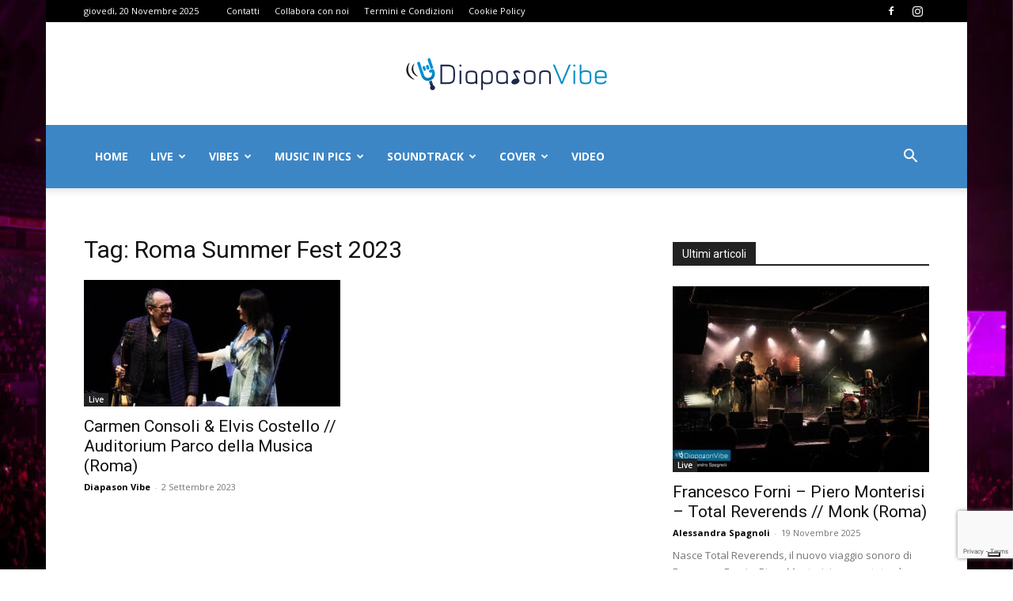

--- FILE ---
content_type: text/html; charset=UTF-8
request_url: https://www.diapasonvibe.it/tag/roma-summer-fest-2023/
body_size: 25478
content:
<!doctype html >
<!--[if IE 8]>    <html class="ie8" lang="en"> <![endif]-->
<!--[if IE 9]>    <html class="ie9" lang="en"> <![endif]-->
<!--[if gt IE 8]><!--> <html lang="it-IT"> <!--<![endif]-->
<head>
    <title>Roma Summer Fest 2023 Archivi - Diapason Vibe</title>
    <meta charset="UTF-8" />
    <meta name="viewport" content="width=device-width, initial-scale=1.0">
    <link rel="pingback" href="" />
    			<script type="text/javascript" class="_iub_cs_skip">
				var _iub = _iub || {};
				_iub.csConfiguration = _iub.csConfiguration || {};
				_iub.csConfiguration.siteId = "2916747";
				_iub.csConfiguration.cookiePolicyId = "36322854";
			</script>
			<script class="_iub_cs_skip" src="https://cs.iubenda.com/sync/2916747.js"></script>
			<meta name='robots' content='index, follow, max-image-preview:large, max-snippet:-1, max-video-preview:-1' />
	<style>img:is([sizes="auto" i], [sizes^="auto," i]) { contain-intrinsic-size: 3000px 1500px }</style>
	<link rel="icon" type="image/png" href="https://www.diapasonvibe.it/wp-content/uploads/2017/10/Diapason_waves_blue-300x300.png"><link rel="apple-touch-icon" sizes="76x76" href="https://www.diapasonvibe.it/wp-content/uploads/2017/10/Diapason_Waves_Blue_76x76.png"/><link rel="apple-touch-icon" sizes="120x120" href="https://www.diapasonvibe.it/wp-content/uploads/2017/10/Diapason_Waves_Blue_120x120.png"/><link rel="apple-touch-icon" sizes="152x152" href="https://www.diapasonvibe.it/wp-content/uploads/2017/10/Diapason_Waves_Blue_152x152.png"/><link rel="apple-touch-icon" sizes="114x114" href="https://www.diapasonvibe.it/wp-content/uploads/2017/10/Diapason_Waves_Blue_114x114.png"/><link rel="apple-touch-icon" sizes="144x144" href="https://www.diapasonvibe.it/wp-content/uploads/2017/10/Diapason_Waves_Blue_144x144.png"/>
	<!-- This site is optimized with the Yoast SEO plugin v26.3 - https://yoast.com/wordpress/plugins/seo/ -->
	<link rel="canonical" href="https://www.diapasonvibe.it/tag/roma-summer-fest-2023/" />
	<meta property="og:locale" content="it_IT" />
	<meta property="og:type" content="article" />
	<meta property="og:title" content="Roma Summer Fest 2023 Archivi - Diapason Vibe" />
	<meta property="og:url" content="https://www.diapasonvibe.it/tag/roma-summer-fest-2023/" />
	<meta property="og:site_name" content="Diapason Vibe" />
	<meta property="og:image" content="https://www.diapasonvibe.it/wp-content/uploads/2017/10/DiapasonVibe-Logo-Retina.png" />
	<meta property="og:image:width" content="544" />
	<meta property="og:image:height" content="180" />
	<meta property="og:image:type" content="image/png" />
	<meta name="twitter:card" content="summary_large_image" />
	<script type="application/ld+json" class="yoast-schema-graph">{"@context":"https://schema.org","@graph":[{"@type":"CollectionPage","@id":"https://www.diapasonvibe.it/tag/roma-summer-fest-2023/","url":"https://www.diapasonvibe.it/tag/roma-summer-fest-2023/","name":"Roma Summer Fest 2023 Archivi - Diapason Vibe","isPartOf":{"@id":"https://www.diapasonvibe.it/#website"},"primaryImageOfPage":{"@id":"https://www.diapasonvibe.it/tag/roma-summer-fest-2023/#primaryimage"},"image":{"@id":"https://www.diapasonvibe.it/tag/roma-summer-fest-2023/#primaryimage"},"thumbnailUrl":"https://www.diapasonvibe.it/wp-content/uploads/2023/09/carmen_consoli__elvis_costello_auditorium_parco_della_musica_roma_001.jpg","breadcrumb":{"@id":"https://www.diapasonvibe.it/tag/roma-summer-fest-2023/#breadcrumb"},"inLanguage":"it-IT"},{"@type":"ImageObject","inLanguage":"it-IT","@id":"https://www.diapasonvibe.it/tag/roma-summer-fest-2023/#primaryimage","url":"https://www.diapasonvibe.it/wp-content/uploads/2023/09/carmen_consoli__elvis_costello_auditorium_parco_della_musica_roma_001.jpg","contentUrl":"https://www.diapasonvibe.it/wp-content/uploads/2023/09/carmen_consoli__elvis_costello_auditorium_parco_della_musica_roma_001.jpg","width":2400,"height":1600,"caption":"Carmen Consoli &amp; Elvis Costello // Auditorium Parco della Musica (Roma) #1"},{"@type":"BreadcrumbList","@id":"https://www.diapasonvibe.it/tag/roma-summer-fest-2023/#breadcrumb","itemListElement":[{"@type":"ListItem","position":1,"name":"Home","item":"https://www.diapasonvibe.it/"},{"@type":"ListItem","position":2,"name":"Roma Summer Fest 2023"}]},{"@type":"WebSite","@id":"https://www.diapasonvibe.it/#website","url":"https://www.diapasonvibe.it/","name":"Diapason Vibe","description":"Dove la musica risuona! News, articoli, foto e video musicali.","publisher":{"@id":"https://www.diapasonvibe.it/#organization"},"potentialAction":[{"@type":"SearchAction","target":{"@type":"EntryPoint","urlTemplate":"https://www.diapasonvibe.it/?s={search_term_string}"},"query-input":{"@type":"PropertyValueSpecification","valueRequired":true,"valueName":"search_term_string"}}],"inLanguage":"it-IT"},{"@type":"Organization","@id":"https://www.diapasonvibe.it/#organization","name":"Diapason Vibe","url":"https://www.diapasonvibe.it/","logo":{"@type":"ImageObject","inLanguage":"it-IT","@id":"https://www.diapasonvibe.it/#/schema/logo/image/","url":"https://www.diapasonvibe.it/wp-content/uploads/2017/10/DiapasonVibe-Logo-Retina.png","contentUrl":"https://www.diapasonvibe.it/wp-content/uploads/2017/10/DiapasonVibe-Logo-Retina.png","width":544,"height":180,"caption":"Diapason Vibe"},"image":{"@id":"https://www.diapasonvibe.it/#/schema/logo/image/"},"sameAs":["https://www.facebook.com/diapasonvibe/","https://www.instagram.com/diapasonvibe"]}]}</script>
	<!-- / Yoast SEO plugin. -->


<link rel='dns-prefetch' href='//cdn.iubenda.com' />
<link rel='dns-prefetch' href='//fonts.googleapis.com' />
<link rel="alternate" type="application/rss+xml" title="Diapason Vibe &raquo; Feed" href="https://www.diapasonvibe.it/feed/" />
<link rel="alternate" type="application/rss+xml" title="Diapason Vibe &raquo; Feed dei commenti" href="https://www.diapasonvibe.it/comments/feed/" />
<link rel="alternate" type="application/rss+xml" title="Diapason Vibe &raquo; Roma Summer Fest 2023 Feed del tag" href="https://www.diapasonvibe.it/tag/roma-summer-fest-2023/feed/" />
<script type="text/javascript">
/* <![CDATA[ */
window._wpemojiSettings = {"baseUrl":"https:\/\/s.w.org\/images\/core\/emoji\/16.0.1\/72x72\/","ext":".png","svgUrl":"https:\/\/s.w.org\/images\/core\/emoji\/16.0.1\/svg\/","svgExt":".svg","source":{"concatemoji":"https:\/\/www.diapasonvibe.it\/wp-includes\/js\/wp-emoji-release.min.js?ver=6.8.3"}};
/*! This file is auto-generated */
!function(s,n){var o,i,e;function c(e){try{var t={supportTests:e,timestamp:(new Date).valueOf()};sessionStorage.setItem(o,JSON.stringify(t))}catch(e){}}function p(e,t,n){e.clearRect(0,0,e.canvas.width,e.canvas.height),e.fillText(t,0,0);var t=new Uint32Array(e.getImageData(0,0,e.canvas.width,e.canvas.height).data),a=(e.clearRect(0,0,e.canvas.width,e.canvas.height),e.fillText(n,0,0),new Uint32Array(e.getImageData(0,0,e.canvas.width,e.canvas.height).data));return t.every(function(e,t){return e===a[t]})}function u(e,t){e.clearRect(0,0,e.canvas.width,e.canvas.height),e.fillText(t,0,0);for(var n=e.getImageData(16,16,1,1),a=0;a<n.data.length;a++)if(0!==n.data[a])return!1;return!0}function f(e,t,n,a){switch(t){case"flag":return n(e,"\ud83c\udff3\ufe0f\u200d\u26a7\ufe0f","\ud83c\udff3\ufe0f\u200b\u26a7\ufe0f")?!1:!n(e,"\ud83c\udde8\ud83c\uddf6","\ud83c\udde8\u200b\ud83c\uddf6")&&!n(e,"\ud83c\udff4\udb40\udc67\udb40\udc62\udb40\udc65\udb40\udc6e\udb40\udc67\udb40\udc7f","\ud83c\udff4\u200b\udb40\udc67\u200b\udb40\udc62\u200b\udb40\udc65\u200b\udb40\udc6e\u200b\udb40\udc67\u200b\udb40\udc7f");case"emoji":return!a(e,"\ud83e\udedf")}return!1}function g(e,t,n,a){var r="undefined"!=typeof WorkerGlobalScope&&self instanceof WorkerGlobalScope?new OffscreenCanvas(300,150):s.createElement("canvas"),o=r.getContext("2d",{willReadFrequently:!0}),i=(o.textBaseline="top",o.font="600 32px Arial",{});return e.forEach(function(e){i[e]=t(o,e,n,a)}),i}function t(e){var t=s.createElement("script");t.src=e,t.defer=!0,s.head.appendChild(t)}"undefined"!=typeof Promise&&(o="wpEmojiSettingsSupports",i=["flag","emoji"],n.supports={everything:!0,everythingExceptFlag:!0},e=new Promise(function(e){s.addEventListener("DOMContentLoaded",e,{once:!0})}),new Promise(function(t){var n=function(){try{var e=JSON.parse(sessionStorage.getItem(o));if("object"==typeof e&&"number"==typeof e.timestamp&&(new Date).valueOf()<e.timestamp+604800&&"object"==typeof e.supportTests)return e.supportTests}catch(e){}return null}();if(!n){if("undefined"!=typeof Worker&&"undefined"!=typeof OffscreenCanvas&&"undefined"!=typeof URL&&URL.createObjectURL&&"undefined"!=typeof Blob)try{var e="postMessage("+g.toString()+"("+[JSON.stringify(i),f.toString(),p.toString(),u.toString()].join(",")+"));",a=new Blob([e],{type:"text/javascript"}),r=new Worker(URL.createObjectURL(a),{name:"wpTestEmojiSupports"});return void(r.onmessage=function(e){c(n=e.data),r.terminate(),t(n)})}catch(e){}c(n=g(i,f,p,u))}t(n)}).then(function(e){for(var t in e)n.supports[t]=e[t],n.supports.everything=n.supports.everything&&n.supports[t],"flag"!==t&&(n.supports.everythingExceptFlag=n.supports.everythingExceptFlag&&n.supports[t]);n.supports.everythingExceptFlag=n.supports.everythingExceptFlag&&!n.supports.flag,n.DOMReady=!1,n.readyCallback=function(){n.DOMReady=!0}}).then(function(){return e}).then(function(){var e;n.supports.everything||(n.readyCallback(),(e=n.source||{}).concatemoji?t(e.concatemoji):e.wpemoji&&e.twemoji&&(t(e.twemoji),t(e.wpemoji)))}))}((window,document),window._wpemojiSettings);
/* ]]> */
</script>
<style id='wp-emoji-styles-inline-css' type='text/css'>

	img.wp-smiley, img.emoji {
		display: inline !important;
		border: none !important;
		box-shadow: none !important;
		height: 1em !important;
		width: 1em !important;
		margin: 0 0.07em !important;
		vertical-align: -0.1em !important;
		background: none !important;
		padding: 0 !important;
	}
</style>
<style id='classic-theme-styles-inline-css' type='text/css'>
/*! This file is auto-generated */
.wp-block-button__link{color:#fff;background-color:#32373c;border-radius:9999px;box-shadow:none;text-decoration:none;padding:calc(.667em + 2px) calc(1.333em + 2px);font-size:1.125em}.wp-block-file__button{background:#32373c;color:#fff;text-decoration:none}
</style>
<style id='global-styles-inline-css' type='text/css'>
:root{--wp--preset--aspect-ratio--square: 1;--wp--preset--aspect-ratio--4-3: 4/3;--wp--preset--aspect-ratio--3-4: 3/4;--wp--preset--aspect-ratio--3-2: 3/2;--wp--preset--aspect-ratio--2-3: 2/3;--wp--preset--aspect-ratio--16-9: 16/9;--wp--preset--aspect-ratio--9-16: 9/16;--wp--preset--color--black: #000000;--wp--preset--color--cyan-bluish-gray: #abb8c3;--wp--preset--color--white: #ffffff;--wp--preset--color--pale-pink: #f78da7;--wp--preset--color--vivid-red: #cf2e2e;--wp--preset--color--luminous-vivid-orange: #ff6900;--wp--preset--color--luminous-vivid-amber: #fcb900;--wp--preset--color--light-green-cyan: #7bdcb5;--wp--preset--color--vivid-green-cyan: #00d084;--wp--preset--color--pale-cyan-blue: #8ed1fc;--wp--preset--color--vivid-cyan-blue: #0693e3;--wp--preset--color--vivid-purple: #9b51e0;--wp--preset--gradient--vivid-cyan-blue-to-vivid-purple: linear-gradient(135deg,rgba(6,147,227,1) 0%,rgb(155,81,224) 100%);--wp--preset--gradient--light-green-cyan-to-vivid-green-cyan: linear-gradient(135deg,rgb(122,220,180) 0%,rgb(0,208,130) 100%);--wp--preset--gradient--luminous-vivid-amber-to-luminous-vivid-orange: linear-gradient(135deg,rgba(252,185,0,1) 0%,rgba(255,105,0,1) 100%);--wp--preset--gradient--luminous-vivid-orange-to-vivid-red: linear-gradient(135deg,rgba(255,105,0,1) 0%,rgb(207,46,46) 100%);--wp--preset--gradient--very-light-gray-to-cyan-bluish-gray: linear-gradient(135deg,rgb(238,238,238) 0%,rgb(169,184,195) 100%);--wp--preset--gradient--cool-to-warm-spectrum: linear-gradient(135deg,rgb(74,234,220) 0%,rgb(151,120,209) 20%,rgb(207,42,186) 40%,rgb(238,44,130) 60%,rgb(251,105,98) 80%,rgb(254,248,76) 100%);--wp--preset--gradient--blush-light-purple: linear-gradient(135deg,rgb(255,206,236) 0%,rgb(152,150,240) 100%);--wp--preset--gradient--blush-bordeaux: linear-gradient(135deg,rgb(254,205,165) 0%,rgb(254,45,45) 50%,rgb(107,0,62) 100%);--wp--preset--gradient--luminous-dusk: linear-gradient(135deg,rgb(255,203,112) 0%,rgb(199,81,192) 50%,rgb(65,88,208) 100%);--wp--preset--gradient--pale-ocean: linear-gradient(135deg,rgb(255,245,203) 0%,rgb(182,227,212) 50%,rgb(51,167,181) 100%);--wp--preset--gradient--electric-grass: linear-gradient(135deg,rgb(202,248,128) 0%,rgb(113,206,126) 100%);--wp--preset--gradient--midnight: linear-gradient(135deg,rgb(2,3,129) 0%,rgb(40,116,252) 100%);--wp--preset--font-size--small: 11px;--wp--preset--font-size--medium: 20px;--wp--preset--font-size--large: 32px;--wp--preset--font-size--x-large: 42px;--wp--preset--font-size--regular: 15px;--wp--preset--font-size--larger: 50px;--wp--preset--spacing--20: 0.44rem;--wp--preset--spacing--30: 0.67rem;--wp--preset--spacing--40: 1rem;--wp--preset--spacing--50: 1.5rem;--wp--preset--spacing--60: 2.25rem;--wp--preset--spacing--70: 3.38rem;--wp--preset--spacing--80: 5.06rem;--wp--preset--shadow--natural: 6px 6px 9px rgba(0, 0, 0, 0.2);--wp--preset--shadow--deep: 12px 12px 50px rgba(0, 0, 0, 0.4);--wp--preset--shadow--sharp: 6px 6px 0px rgba(0, 0, 0, 0.2);--wp--preset--shadow--outlined: 6px 6px 0px -3px rgba(255, 255, 255, 1), 6px 6px rgba(0, 0, 0, 1);--wp--preset--shadow--crisp: 6px 6px 0px rgba(0, 0, 0, 1);}:where(.is-layout-flex){gap: 0.5em;}:where(.is-layout-grid){gap: 0.5em;}body .is-layout-flex{display: flex;}.is-layout-flex{flex-wrap: wrap;align-items: center;}.is-layout-flex > :is(*, div){margin: 0;}body .is-layout-grid{display: grid;}.is-layout-grid > :is(*, div){margin: 0;}:where(.wp-block-columns.is-layout-flex){gap: 2em;}:where(.wp-block-columns.is-layout-grid){gap: 2em;}:where(.wp-block-post-template.is-layout-flex){gap: 1.25em;}:where(.wp-block-post-template.is-layout-grid){gap: 1.25em;}.has-black-color{color: var(--wp--preset--color--black) !important;}.has-cyan-bluish-gray-color{color: var(--wp--preset--color--cyan-bluish-gray) !important;}.has-white-color{color: var(--wp--preset--color--white) !important;}.has-pale-pink-color{color: var(--wp--preset--color--pale-pink) !important;}.has-vivid-red-color{color: var(--wp--preset--color--vivid-red) !important;}.has-luminous-vivid-orange-color{color: var(--wp--preset--color--luminous-vivid-orange) !important;}.has-luminous-vivid-amber-color{color: var(--wp--preset--color--luminous-vivid-amber) !important;}.has-light-green-cyan-color{color: var(--wp--preset--color--light-green-cyan) !important;}.has-vivid-green-cyan-color{color: var(--wp--preset--color--vivid-green-cyan) !important;}.has-pale-cyan-blue-color{color: var(--wp--preset--color--pale-cyan-blue) !important;}.has-vivid-cyan-blue-color{color: var(--wp--preset--color--vivid-cyan-blue) !important;}.has-vivid-purple-color{color: var(--wp--preset--color--vivid-purple) !important;}.has-black-background-color{background-color: var(--wp--preset--color--black) !important;}.has-cyan-bluish-gray-background-color{background-color: var(--wp--preset--color--cyan-bluish-gray) !important;}.has-white-background-color{background-color: var(--wp--preset--color--white) !important;}.has-pale-pink-background-color{background-color: var(--wp--preset--color--pale-pink) !important;}.has-vivid-red-background-color{background-color: var(--wp--preset--color--vivid-red) !important;}.has-luminous-vivid-orange-background-color{background-color: var(--wp--preset--color--luminous-vivid-orange) !important;}.has-luminous-vivid-amber-background-color{background-color: var(--wp--preset--color--luminous-vivid-amber) !important;}.has-light-green-cyan-background-color{background-color: var(--wp--preset--color--light-green-cyan) !important;}.has-vivid-green-cyan-background-color{background-color: var(--wp--preset--color--vivid-green-cyan) !important;}.has-pale-cyan-blue-background-color{background-color: var(--wp--preset--color--pale-cyan-blue) !important;}.has-vivid-cyan-blue-background-color{background-color: var(--wp--preset--color--vivid-cyan-blue) !important;}.has-vivid-purple-background-color{background-color: var(--wp--preset--color--vivid-purple) !important;}.has-black-border-color{border-color: var(--wp--preset--color--black) !important;}.has-cyan-bluish-gray-border-color{border-color: var(--wp--preset--color--cyan-bluish-gray) !important;}.has-white-border-color{border-color: var(--wp--preset--color--white) !important;}.has-pale-pink-border-color{border-color: var(--wp--preset--color--pale-pink) !important;}.has-vivid-red-border-color{border-color: var(--wp--preset--color--vivid-red) !important;}.has-luminous-vivid-orange-border-color{border-color: var(--wp--preset--color--luminous-vivid-orange) !important;}.has-luminous-vivid-amber-border-color{border-color: var(--wp--preset--color--luminous-vivid-amber) !important;}.has-light-green-cyan-border-color{border-color: var(--wp--preset--color--light-green-cyan) !important;}.has-vivid-green-cyan-border-color{border-color: var(--wp--preset--color--vivid-green-cyan) !important;}.has-pale-cyan-blue-border-color{border-color: var(--wp--preset--color--pale-cyan-blue) !important;}.has-vivid-cyan-blue-border-color{border-color: var(--wp--preset--color--vivid-cyan-blue) !important;}.has-vivid-purple-border-color{border-color: var(--wp--preset--color--vivid-purple) !important;}.has-vivid-cyan-blue-to-vivid-purple-gradient-background{background: var(--wp--preset--gradient--vivid-cyan-blue-to-vivid-purple) !important;}.has-light-green-cyan-to-vivid-green-cyan-gradient-background{background: var(--wp--preset--gradient--light-green-cyan-to-vivid-green-cyan) !important;}.has-luminous-vivid-amber-to-luminous-vivid-orange-gradient-background{background: var(--wp--preset--gradient--luminous-vivid-amber-to-luminous-vivid-orange) !important;}.has-luminous-vivid-orange-to-vivid-red-gradient-background{background: var(--wp--preset--gradient--luminous-vivid-orange-to-vivid-red) !important;}.has-very-light-gray-to-cyan-bluish-gray-gradient-background{background: var(--wp--preset--gradient--very-light-gray-to-cyan-bluish-gray) !important;}.has-cool-to-warm-spectrum-gradient-background{background: var(--wp--preset--gradient--cool-to-warm-spectrum) !important;}.has-blush-light-purple-gradient-background{background: var(--wp--preset--gradient--blush-light-purple) !important;}.has-blush-bordeaux-gradient-background{background: var(--wp--preset--gradient--blush-bordeaux) !important;}.has-luminous-dusk-gradient-background{background: var(--wp--preset--gradient--luminous-dusk) !important;}.has-pale-ocean-gradient-background{background: var(--wp--preset--gradient--pale-ocean) !important;}.has-electric-grass-gradient-background{background: var(--wp--preset--gradient--electric-grass) !important;}.has-midnight-gradient-background{background: var(--wp--preset--gradient--midnight) !important;}.has-small-font-size{font-size: var(--wp--preset--font-size--small) !important;}.has-medium-font-size{font-size: var(--wp--preset--font-size--medium) !important;}.has-large-font-size{font-size: var(--wp--preset--font-size--large) !important;}.has-x-large-font-size{font-size: var(--wp--preset--font-size--x-large) !important;}
:where(.wp-block-post-template.is-layout-flex){gap: 1.25em;}:where(.wp-block-post-template.is-layout-grid){gap: 1.25em;}
:where(.wp-block-columns.is-layout-flex){gap: 2em;}:where(.wp-block-columns.is-layout-grid){gap: 2em;}
:root :where(.wp-block-pullquote){font-size: 1.5em;line-height: 1.6;}
</style>
<link rel='stylesheet' id='contact-form-7-css' href='https://www.diapasonvibe.it/wp-content/plugins/contact-form-7/includes/css/styles.css?ver=6.1.3' type='text/css' media='all' />
<link rel='stylesheet' id='ppress-frontend-css' href='https://www.diapasonvibe.it/wp-content/plugins/wp-user-avatar/assets/css/frontend.min.css?ver=4.16.7' type='text/css' media='all' />
<link rel='stylesheet' id='ppress-flatpickr-css' href='https://www.diapasonvibe.it/wp-content/plugins/wp-user-avatar/assets/flatpickr/flatpickr.min.css?ver=4.16.7' type='text/css' media='all' />
<link rel='stylesheet' id='ppress-select2-css' href='https://www.diapasonvibe.it/wp-content/plugins/wp-user-avatar/assets/select2/select2.min.css?ver=6.8.3' type='text/css' media='all' />
<link rel='stylesheet' id='td-plugin-multi-purpose-css' href='https://www.diapasonvibe.it/wp-content/plugins/td-composer/td-multi-purpose/style.css?ver=492e3cf54bd42df3b24a3de8e2307cafx' type='text/css' media='all' />
<link crossorigin="anonymous" rel='stylesheet' id='google-fonts-style-css' href='https://fonts.googleapis.com/css?family=Open+Sans%3A400%2C600%2C700%7CRoboto%3A400%2C600%2C700&#038;display=swap&#038;ver=12.7.1' type='text/css' media='all' />
<link rel='stylesheet' id='td-theme-css' href='https://www.diapasonvibe.it/wp-content/themes/Newspaper/style.css?ver=12.7.1' type='text/css' media='all' />
<style id='td-theme-inline-css' type='text/css'>@media (max-width:767px){.td-header-desktop-wrap{display:none}}@media (min-width:767px){.td-header-mobile-wrap{display:none}}</style>
<link rel='stylesheet' id='td-legacy-framework-front-style-css' href='https://www.diapasonvibe.it/wp-content/plugins/td-composer/legacy/Newspaper/assets/css/td_legacy_main.css?ver=492e3cf54bd42df3b24a3de8e2307cafx' type='text/css' media='all' />
<link rel='stylesheet' id='td-standard-pack-framework-front-style-css' href='https://www.diapasonvibe.it/wp-content/plugins/td-standard-pack/Newspaper/assets/css/td_standard_pack_main.css?ver=8ae1459a1d876d507918f73cef68310e' type='text/css' media='all' />
<link rel='stylesheet' id='td-theme-demo-style-css' href='https://www.diapasonvibe.it/wp-content/plugins/td-composer/legacy/Newspaper/includes/demos/sport/demo_style.css?ver=12.7.1' type='text/css' media='all' />
<link rel='stylesheet' id='tdb_style_cloud_templates_front-css' href='https://www.diapasonvibe.it/wp-content/plugins/td-cloud-library/assets/css/tdb_main.css?ver=d578089f160957352b9b4ca6d880fd8f' type='text/css' media='all' />

<script  type="text/javascript" class=" _iub_cs_skip" type="text/javascript" id="iubenda-head-inline-scripts-0">
/* <![CDATA[ */
            var _iub = _iub || [];
            _iub.csConfiguration ={"floatingPreferencesButtonDisplay":"bottom-right","lang":"it","siteId":"2916747","cookiePolicyId":"36322854","whitelabel":false,"invalidateConsentWithoutLog":true,"banner":{"closeButtonDisplay":false,"listPurposes":true,"explicitWithdrawal":true,"rejectButtonDisplay":true,"acceptButtonDisplay":true,"customizeButtonDisplay":true,"closeButtonRejects":true,"position":"float-top-center","style":"dark"},"perPurposeConsent":true,"enableTcf":true,"tcfPurposes":{"1":true,"2":"consent_only","3":"consent_only","4":"consent_only","5":"consent_only","6":"consent_only","7":"consent_only","8":"consent_only","9":"consent_only","10":"consent_only"}}; 
/* ]]> */
</script>
<script  type="text/javascript" class=" _iub_cs_skip" type="text/javascript" src="//cdn.iubenda.com/cs/tcf/stub-v2.js?ver=3.12.4" id="iubenda-head-scripts-0-js"></script>
<script  type="text/javascript" class=" _iub_cs_skip" type="text/javascript" src="//cdn.iubenda.com/cs/tcf/safe-tcf-v2.js?ver=3.12.4" id="iubenda-head-scripts-1-js"></script>
<script  type="text/javascript" charset="UTF-8" async="" class=" _iub_cs_skip" type="text/javascript" src="//cdn.iubenda.com/cs/iubenda_cs.js?ver=3.12.4" id="iubenda-head-scripts-2-js"></script>
<script type="text/javascript" src="https://www.diapasonvibe.it/wp-includes/js/jquery/jquery.min.js?ver=3.7.1" id="jquery-core-js"></script>
<script type="text/javascript" src="https://www.diapasonvibe.it/wp-includes/js/jquery/jquery-migrate.min.js?ver=3.4.1" id="jquery-migrate-js"></script>
<script type="text/javascript" src="https://www.diapasonvibe.it/wp-content/plugins/wp-user-avatar/assets/flatpickr/flatpickr.min.js?ver=4.16.7" id="ppress-flatpickr-js"></script>
<script type="text/javascript" src="https://www.diapasonvibe.it/wp-content/plugins/wp-user-avatar/assets/select2/select2.min.js?ver=4.16.7" id="ppress-select2-js"></script>
<link rel="https://api.w.org/" href="https://www.diapasonvibe.it/wp-json/" /><link rel="alternate" title="JSON" type="application/json" href="https://www.diapasonvibe.it/wp-json/wp/v2/tags/16688" /><link rel="EditURI" type="application/rsd+xml" title="RSD" href="https://www.diapasonvibe.it/xmlrpc.php?rsd" />
<meta name="generator" content="WordPress 6.8.3" />
		<script>
			document.documentElement.className = document.documentElement.className.replace( 'no-js', 'js' );
		</script>
				<style>
			.no-js img.lazyload { display: none; }
			figure.wp-block-image img.lazyloading { min-width: 150px; }
							.lazyload, .lazyloading { opacity: 0; }
				.lazyloaded {
					opacity: 1;
					transition: opacity 400ms;
					transition-delay: 0ms;
				}
					</style>
		    <script>
        window.tdb_global_vars = {"wpRestUrl":"https:\/\/www.diapasonvibe.it\/wp-json\/","permalinkStructure":"\/%category%\/%postname%\/"};
        window.tdb_p_autoload_vars = {"isAjax":false,"isAdminBarShowing":false};
    </script>
    
    <style id="tdb-global-colors">:root{--accent-color:#fff}</style>

    
	<!-- Nessuna versione HTML AMP disponibile per questo URL. -->
<!-- JS generated by theme -->

<script type="text/javascript" id="td-generated-header-js">
    
    

	    var tdBlocksArray = []; //here we store all the items for the current page

	    // td_block class - each ajax block uses a object of this class for requests
	    function tdBlock() {
		    this.id = '';
		    this.block_type = 1; //block type id (1-234 etc)
		    this.atts = '';
		    this.td_column_number = '';
		    this.td_current_page = 1; //
		    this.post_count = 0; //from wp
		    this.found_posts = 0; //from wp
		    this.max_num_pages = 0; //from wp
		    this.td_filter_value = ''; //current live filter value
		    this.is_ajax_running = false;
		    this.td_user_action = ''; // load more or infinite loader (used by the animation)
		    this.header_color = '';
		    this.ajax_pagination_infinite_stop = ''; //show load more at page x
	    }

        // td_js_generator - mini detector
        ( function () {
            var htmlTag = document.getElementsByTagName("html")[0];

	        if ( navigator.userAgent.indexOf("MSIE 10.0") > -1 ) {
                htmlTag.className += ' ie10';
            }

            if ( !!navigator.userAgent.match(/Trident.*rv\:11\./) ) {
                htmlTag.className += ' ie11';
            }

	        if ( navigator.userAgent.indexOf("Edge") > -1 ) {
                htmlTag.className += ' ieEdge';
            }

            if ( /(iPad|iPhone|iPod)/g.test(navigator.userAgent) ) {
                htmlTag.className += ' td-md-is-ios';
            }

            var user_agent = navigator.userAgent.toLowerCase();
            if ( user_agent.indexOf("android") > -1 ) {
                htmlTag.className += ' td-md-is-android';
            }

            if ( -1 !== navigator.userAgent.indexOf('Mac OS X')  ) {
                htmlTag.className += ' td-md-is-os-x';
            }

            if ( /chrom(e|ium)/.test(navigator.userAgent.toLowerCase()) ) {
               htmlTag.className += ' td-md-is-chrome';
            }

            if ( -1 !== navigator.userAgent.indexOf('Firefox') ) {
                htmlTag.className += ' td-md-is-firefox';
            }

            if ( -1 !== navigator.userAgent.indexOf('Safari') && -1 === navigator.userAgent.indexOf('Chrome') ) {
                htmlTag.className += ' td-md-is-safari';
            }

            if( -1 !== navigator.userAgent.indexOf('IEMobile') ){
                htmlTag.className += ' td-md-is-iemobile';
            }

        })();

        var tdLocalCache = {};

        ( function () {
            "use strict";

            tdLocalCache = {
                data: {},
                remove: function (resource_id) {
                    delete tdLocalCache.data[resource_id];
                },
                exist: function (resource_id) {
                    return tdLocalCache.data.hasOwnProperty(resource_id) && tdLocalCache.data[resource_id] !== null;
                },
                get: function (resource_id) {
                    return tdLocalCache.data[resource_id];
                },
                set: function (resource_id, cachedData) {
                    tdLocalCache.remove(resource_id);
                    tdLocalCache.data[resource_id] = cachedData;
                }
            };
        })();

    
    
var td_viewport_interval_list=[{"limitBottom":767,"sidebarWidth":228},{"limitBottom":1018,"sidebarWidth":300},{"limitBottom":1140,"sidebarWidth":324}];
var tds_general_modal_image="yes";
var tdc_is_installed="yes";
var tdc_domain_active=false;
var td_ajax_url="https:\/\/www.diapasonvibe.it\/wp-admin\/admin-ajax.php?td_theme_name=Newspaper&v=12.7.1";
var td_get_template_directory_uri="https:\/\/www.diapasonvibe.it\/wp-content\/plugins\/td-composer\/legacy\/common";
var tds_snap_menu="snap";
var tds_logo_on_sticky="show";
var tds_header_style="9";
var td_please_wait="Per favore attendi...";
var td_email_user_pass_incorrect="Utente o password errata!";
var td_email_user_incorrect="Email o Username errati!";
var td_email_incorrect="Email non corretta!";
var td_user_incorrect="Username incorrect!";
var td_email_user_empty="Email or username empty!";
var td_pass_empty="Pass empty!";
var td_pass_pattern_incorrect="Invalid Pass Pattern!";
var td_retype_pass_incorrect="Retyped Pass incorrect!";
var tds_more_articles_on_post_enable="";
var tds_more_articles_on_post_time_to_wait="";
var tds_more_articles_on_post_pages_distance_from_top=0;
var tds_captcha="";
var tds_theme_color_site_wide="#4db2ec";
var tds_smart_sidebar="";
var tdThemeName="Newspaper";
var tdThemeNameWl="Newspaper";
var td_magnific_popup_translation_tPrev="Precedente (Freccia Sinistra)";
var td_magnific_popup_translation_tNext="Successivo (tasto freccia destra)";
var td_magnific_popup_translation_tCounter="%curr% di %total%";
var td_magnific_popup_translation_ajax_tError="Il contenuto di %url% non pu\u00f2 essere caricato.";
var td_magnific_popup_translation_image_tError="L'immagine #%curr% non pu\u00f2 essere caricata";
var tdBlockNonce="c3bf500278";
var tdMobileMenu="enabled";
var tdMobileSearch="enabled";
var tdsDateFormat="l, j F Y";
var tdDateNamesI18n={"month_names":["Gennaio","Febbraio","Marzo","Aprile","Maggio","Giugno","Luglio","Agosto","Settembre","Ottobre","Novembre","Dicembre"],"month_names_short":["Gen","Feb","Mar","Apr","Mag","Giu","Lug","Ago","Set","Ott","Nov","Dic"],"day_names":["domenica","luned\u00ec","marted\u00ec","mercoled\u00ec","gioved\u00ec","venerd\u00ec","sabato"],"day_names_short":["Dom","Lun","Mar","Mer","Gio","Ven","Sab"]};
var tdb_modal_confirm="Save";
var tdb_modal_cancel="Cancel";
var tdb_modal_confirm_alt="Yes";
var tdb_modal_cancel_alt="No";
var td_deploy_mode="deploy";
var td_ad_background_click_link="";
var td_ad_background_click_target="";
</script>


<!-- Header style compiled by theme -->

<style>.td-module-exclusive .td-module-title a:before{content:'ESCLUSIVO'}.block-title>span,.block-title>span>a,.block-title>a,.block-title>label,.widgettitle,.widgettitle:after,body .td-trending-now-title,.td-trending-now-wrapper:hover .td-trending-now-title,.wpb_tabs li.ui-tabs-active a,.wpb_tabs li:hover a,.vc_tta-container .vc_tta-color-grey.vc_tta-tabs-position-top.vc_tta-style-classic .vc_tta-tabs-container .vc_tta-tab.vc_active>a,.vc_tta-container .vc_tta-color-grey.vc_tta-tabs-position-top.vc_tta-style-classic .vc_tta-tabs-container .vc_tta-tab:hover>a,.td_block_template_1 .td-related-title .td-cur-simple-item,.td-subcat-filter .td-subcat-dropdown:hover .td-subcat-more,.td-weather-information:before,.td-weather-week:before,.td_block_exchange .td-exchange-header:before,.td-theme-wrap .td_block_template_3 .td-block-title>*,.td-theme-wrap .td_block_template_4 .td-block-title>*,.td-theme-wrap .td_block_template_7 .td-block-title>*,.td-theme-wrap .td_block_template_9 .td-block-title:after,.td-theme-wrap .td_block_template_10 .td-block-title::before,.td-theme-wrap .td_block_template_11 .td-block-title::before,.td-theme-wrap .td_block_template_11 .td-block-title::after,.td-theme-wrap .td_block_template_14 .td-block-title,.td-theme-wrap .td_block_template_15 .td-block-title:before,.td-theme-wrap .td_block_template_17 .td-block-title:before{background-color:#222222}.block-title,.td_block_template_1 .td-related-title,.wpb_tabs .wpb_tabs_nav,.vc_tta-container .vc_tta-color-grey.vc_tta-tabs-position-top.vc_tta-style-classic .vc_tta-tabs-container,.td-theme-wrap .td_block_template_5 .td-block-title>*,.td-theme-wrap .td_block_template_17 .td-block-title,.td-theme-wrap .td_block_template_17 .td-block-title::before{border-color:#222222}.td-theme-wrap .td_block_template_4 .td-block-title>*:before,.td-theme-wrap .td_block_template_17 .td-block-title::after{border-color:#222222 transparent transparent transparent}.td-theme-wrap .td_block_template_4 .td-related-title .td-cur-simple-item:before{border-color:#222222 transparent transparent transparent!important}.td-menu-background:before,.td-search-background:before{background:rgba(0,0,0,0.7);background:-moz-linear-gradient(top,rgba(0,0,0,0.7) 0%,rgba(0,0,0,0.7) 100%);background:-webkit-gradient(left top,left bottom,color-stop(0%,rgba(0,0,0,0.7)),color-stop(100%,rgba(0,0,0,0.7)));background:-webkit-linear-gradient(top,rgba(0,0,0,0.7) 0%,rgba(0,0,0,0.7) 100%);background:-o-linear-gradient(top,rgba(0,0,0,0.7) 0%,rgba(0,0,0,0.7) 100%);background:-ms-linear-gradient(top,rgba(0,0,0,0.7) 0%,rgba(0,0,0,0.7) 100%);background:linear-gradient(to bottom,rgba(0,0,0,0.7) 0%,rgba(0,0,0,0.7) 100%);filter:progid:DXImageTransform.Microsoft.gradient(startColorstr='rgba(0,0,0,0.7)',endColorstr='rgba(0,0,0,0.7)',GradientType=0)}.td-mobile-content .current-menu-item>a,.td-mobile-content .current-menu-ancestor>a,.td-mobile-content .current-category-ancestor>a,#td-mobile-nav .td-menu-login-section a:hover,#td-mobile-nav .td-register-section a:hover,#td-mobile-nav .td-menu-socials-wrap a:hover i,.td-search-close a:hover i{color:#eeee22}.td-menu-background,.td-search-background{background-image:url('https://www.diapasonvibe.it/wp-content/uploads/2018/12/Cesare-Cremonini-Possibili-Scenari-Live-2018-PalaLottomatica-Roma-27-1024x683.jpg')}ul.sf-menu>.menu-item>a{line-height:80px}.white-popup-block:after{background:rgba(0,0,0,0.7);background:-moz-linear-gradient(45deg,rgba(0,0,0,0.7) 0%,rgba(0,0,0,0.7) 100%);background:-webkit-gradient(left bottom,right top,color-stop(0%,rgba(0,0,0,0.7)),color-stop(100%,rgba(0,0,0,0.7)));background:-webkit-linear-gradient(45deg,rgba(0,0,0,0.7) 0%,rgba(0,0,0,0.7) 100%);background:linear-gradient(45deg,rgba(0,0,0,0.7) 0%,rgba(0,0,0,0.7) 100%)}.white-popup-block:before{background-image:url('https://www.diapasonvibe.it/wp-content/uploads/2018/12/Cesare-Cremonini-Possibili-Scenari-Live-2018-PalaLottomatica-Roma-27-1024x683.jpg')}.td-header-wrap .td-header-top-menu-full,.td-header-wrap .top-header-menu .sub-menu,.tdm-header-style-1.td-header-wrap .td-header-top-menu-full,.tdm-header-style-1.td-header-wrap .top-header-menu .sub-menu,.tdm-header-style-2.td-header-wrap .td-header-top-menu-full,.tdm-header-style-2.td-header-wrap .top-header-menu .sub-menu,.tdm-header-style-3.td-header-wrap .td-header-top-menu-full,.tdm-header-style-3.td-header-wrap .top-header-menu .sub-menu{background-color:#000000}.td-header-style-8 .td-header-top-menu-full{background-color:transparent}.td-header-style-8 .td-header-top-menu-full .td-header-top-menu{background-color:#000000;padding-left:15px;padding-right:15px}.td-header-wrap .td-header-top-menu-full .td-header-top-menu,.td-header-wrap .td-header-top-menu-full{border-bottom:none}.td-header-top-menu,.td-header-top-menu a,.td-header-wrap .td-header-top-menu-full .td-header-top-menu,.td-header-wrap .td-header-top-menu-full a,.td-header-style-8 .td-header-top-menu,.td-header-style-8 .td-header-top-menu a,.td-header-top-menu .td-drop-down-search .entry-title a{color:#ffffff}.top-header-menu .current-menu-item>a,.top-header-menu .current-menu-ancestor>a,.top-header-menu .current-category-ancestor>a,.top-header-menu li a:hover,.td-header-sp-top-widget .td-icon-search:hover{color:#1e73be}.td-header-wrap .td-header-sp-top-widget .td-icon-font,.td-header-style-7 .td-header-top-menu .td-social-icon-wrap .td-icon-font{color:#ffffff}.td-header-wrap .td-header-sp-top-widget i.td-icon-font:hover{color:#1e73be}.td-header-wrap .td-header-menu-wrap-full,.td-header-menu-wrap.td-affix,.td-header-style-3 .td-header-main-menu,.td-header-style-3 .td-affix .td-header-main-menu,.td-header-style-4 .td-header-main-menu,.td-header-style-4 .td-affix .td-header-main-menu,.td-header-style-8 .td-header-menu-wrap.td-affix,.td-header-style-8 .td-header-top-menu-full{background-color:#3d86c6}.td-boxed-layout .td-header-style-3 .td-header-menu-wrap,.td-boxed-layout .td-header-style-4 .td-header-menu-wrap,.td-header-style-3 .td_stretch_content .td-header-menu-wrap,.td-header-style-4 .td_stretch_content .td-header-menu-wrap{background-color:#3d86c6!important}@media (min-width:1019px){.td-header-style-1 .td-header-sp-recs,.td-header-style-1 .td-header-sp-logo{margin-bottom:28px}}@media (min-width:768px) and (max-width:1018px){.td-header-style-1 .td-header-sp-recs,.td-header-style-1 .td-header-sp-logo{margin-bottom:14px}}.td-header-style-7 .td-header-top-menu{border-bottom:none}.sf-menu>.current-menu-item>a:after,.sf-menu>.current-menu-ancestor>a:after,.sf-menu>.current-category-ancestor>a:after,.sf-menu>li:hover>a:after,.sf-menu>.sfHover>a:after,.td_block_mega_menu .td-next-prev-wrap a:hover,.td-mega-span .td-post-category:hover,.td-header-wrap .black-menu .sf-menu>li>a:hover,.td-header-wrap .black-menu .sf-menu>.current-menu-ancestor>a,.td-header-wrap .black-menu .sf-menu>.sfHover>a,.td-header-wrap .black-menu .sf-menu>.current-menu-item>a,.td-header-wrap .black-menu .sf-menu>.current-menu-ancestor>a,.td-header-wrap .black-menu .sf-menu>.current-category-ancestor>a,.tdm-menu-active-style5 .tdm-header .td-header-menu-wrap .sf-menu>.current-menu-item>a,.tdm-menu-active-style5 .tdm-header .td-header-menu-wrap .sf-menu>.current-menu-ancestor>a,.tdm-menu-active-style5 .tdm-header .td-header-menu-wrap .sf-menu>.current-category-ancestor>a,.tdm-menu-active-style5 .tdm-header .td-header-menu-wrap .sf-menu>li>a:hover,.tdm-menu-active-style5 .tdm-header .td-header-menu-wrap .sf-menu>.sfHover>a{background-color:#7000e8}.td_block_mega_menu .td-next-prev-wrap a:hover,.tdm-menu-active-style4 .tdm-header .sf-menu>.current-menu-item>a,.tdm-menu-active-style4 .tdm-header .sf-menu>.current-menu-ancestor>a,.tdm-menu-active-style4 .tdm-header .sf-menu>.current-category-ancestor>a,.tdm-menu-active-style4 .tdm-header .sf-menu>li>a:hover,.tdm-menu-active-style4 .tdm-header .sf-menu>.sfHover>a{border-color:#7000e8}.header-search-wrap .td-drop-down-search:before{border-color:transparent transparent #7000e8 transparent}.td_mega_menu_sub_cats .cur-sub-cat,.td_mod_mega_menu:hover .entry-title a,.td-theme-wrap .sf-menu ul .td-menu-item>a:hover,.td-theme-wrap .sf-menu ul .sfHover>a,.td-theme-wrap .sf-menu ul .current-menu-ancestor>a,.td-theme-wrap .sf-menu ul .current-category-ancestor>a,.td-theme-wrap .sf-menu ul .current-menu-item>a,.tdm-menu-active-style3 .tdm-header.td-header-wrap .sf-menu>.current-menu-item>a,.tdm-menu-active-style3 .tdm-header.td-header-wrap .sf-menu>.current-menu-ancestor>a,.tdm-menu-active-style3 .tdm-header.td-header-wrap .sf-menu>.current-category-ancestor>a,.tdm-menu-active-style3 .tdm-header.td-header-wrap .sf-menu>li>a:hover,.tdm-menu-active-style3 .tdm-header.td-header-wrap .sf-menu>.sfHover>a{color:#7000e8}.td-header-wrap .td-header-menu-wrap .sf-menu>li>a,.td-header-wrap .td-header-menu-social .td-social-icon-wrap a,.td-header-style-4 .td-header-menu-social .td-social-icon-wrap i,.td-header-style-5 .td-header-menu-social .td-social-icon-wrap i,.td-header-style-6 .td-header-menu-social .td-social-icon-wrap i,.td-header-style-12 .td-header-menu-social .td-social-icon-wrap i,.td-header-wrap .header-search-wrap #td-header-search-button .td-icon-search{color:#ffffff}.td-header-wrap .td-header-menu-social+.td-search-wrapper #td-header-search-button:before{background-color:#ffffff}ul.sf-menu>.td-menu-item>a,.td-theme-wrap .td-header-menu-social{line-height:80px}.td-banner-wrap-full,.td-header-style-11 .td-logo-wrap-full{background-color:#ffffff}.td-header-style-11 .td-logo-wrap-full{border-bottom:0}@media (min-width:1019px){.td-header-style-2 .td-header-sp-recs,.td-header-style-5 .td-a-rec-id-header>div,.td-header-style-5 .td-g-rec-id-header>.adsbygoogle,.td-header-style-6 .td-a-rec-id-header>div,.td-header-style-6 .td-g-rec-id-header>.adsbygoogle,.td-header-style-7 .td-a-rec-id-header>div,.td-header-style-7 .td-g-rec-id-header>.adsbygoogle,.td-header-style-8 .td-a-rec-id-header>div,.td-header-style-8 .td-g-rec-id-header>.adsbygoogle,.td-header-style-12 .td-a-rec-id-header>div,.td-header-style-12 .td-g-rec-id-header>.adsbygoogle{margin-bottom:24px!important}}@media (min-width:768px) and (max-width:1018px){.td-header-style-2 .td-header-sp-recs,.td-header-style-5 .td-a-rec-id-header>div,.td-header-style-5 .td-g-rec-id-header>.adsbygoogle,.td-header-style-6 .td-a-rec-id-header>div,.td-header-style-6 .td-g-rec-id-header>.adsbygoogle,.td-header-style-7 .td-a-rec-id-header>div,.td-header-style-7 .td-g-rec-id-header>.adsbygoogle,.td-header-style-8 .td-a-rec-id-header>div,.td-header-style-8 .td-g-rec-id-header>.adsbygoogle,.td-header-style-12 .td-a-rec-id-header>div,.td-header-style-12 .td-g-rec-id-header>.adsbygoogle{margin-bottom:14px!important}}.post blockquote p,.page blockquote p,.td-post-text-content blockquote p{font-size:28px;line-height:22px}.tdm-menu-active-style2 .tdm-header ul.sf-menu>.td-menu-item,.tdm-menu-active-style4 .tdm-header ul.sf-menu>.td-menu-item,.tdm-header .tdm-header-menu-btns,.tdm-header-style-1 .td-main-menu-logo a,.tdm-header-style-2 .td-main-menu-logo a,.tdm-header-style-3 .td-main-menu-logo a{line-height:80px}.tdm-header-style-1 .td-main-menu-logo,.tdm-header-style-2 .td-main-menu-logo,.tdm-header-style-3 .td-main-menu-logo{height:80px}@media (min-width:768px){.td-header-style-4 .td-main-menu-logo img,.td-header-style-5 .td-main-menu-logo img,.td-header-style-6 .td-main-menu-logo img,.td-header-style-7 .td-header-sp-logo img,.td-header-style-12 .td-main-menu-logo img{max-height:80px}.td-header-style-4 .td-main-menu-logo,.td-header-style-5 .td-main-menu-logo,.td-header-style-6 .td-main-menu-logo,.td-header-style-7 .td-header-sp-logo,.td-header-style-12 .td-main-menu-logo{height:80px}.td-header-style-4 .td-main-menu-logo a,.td-header-style-5 .td-main-menu-logo a,.td-header-style-6 .td-main-menu-logo a,.td-header-style-7 .td-header-sp-logo a,.td-header-style-7 .td-header-sp-logo img,.td-header-style-12 .td-main-menu-logo a,.td-header-style-12 .td-header-menu-wrap .sf-menu>li>a{line-height:80px}.td-header-style-7 .sf-menu,.td-header-style-7 .td-header-menu-social{margin-top:0}.td-header-style-7 #td-top-search{top:0;bottom:0}.td-header-wrap .header-search-wrap #td-header-search-button .td-icon-search{line-height:80px}.tdm-header-style-1 .td-main-menu-logo img,.tdm-header-style-2 .td-main-menu-logo img,.tdm-header-style-3 .td-main-menu-logo img{max-height:80px}}.td-module-exclusive .td-module-title a:before{content:'ESCLUSIVO'}.block-title>span,.block-title>span>a,.block-title>a,.block-title>label,.widgettitle,.widgettitle:after,body .td-trending-now-title,.td-trending-now-wrapper:hover .td-trending-now-title,.wpb_tabs li.ui-tabs-active a,.wpb_tabs li:hover a,.vc_tta-container .vc_tta-color-grey.vc_tta-tabs-position-top.vc_tta-style-classic .vc_tta-tabs-container .vc_tta-tab.vc_active>a,.vc_tta-container .vc_tta-color-grey.vc_tta-tabs-position-top.vc_tta-style-classic .vc_tta-tabs-container .vc_tta-tab:hover>a,.td_block_template_1 .td-related-title .td-cur-simple-item,.td-subcat-filter .td-subcat-dropdown:hover .td-subcat-more,.td-weather-information:before,.td-weather-week:before,.td_block_exchange .td-exchange-header:before,.td-theme-wrap .td_block_template_3 .td-block-title>*,.td-theme-wrap .td_block_template_4 .td-block-title>*,.td-theme-wrap .td_block_template_7 .td-block-title>*,.td-theme-wrap .td_block_template_9 .td-block-title:after,.td-theme-wrap .td_block_template_10 .td-block-title::before,.td-theme-wrap .td_block_template_11 .td-block-title::before,.td-theme-wrap .td_block_template_11 .td-block-title::after,.td-theme-wrap .td_block_template_14 .td-block-title,.td-theme-wrap .td_block_template_15 .td-block-title:before,.td-theme-wrap .td_block_template_17 .td-block-title:before{background-color:#222222}.block-title,.td_block_template_1 .td-related-title,.wpb_tabs .wpb_tabs_nav,.vc_tta-container .vc_tta-color-grey.vc_tta-tabs-position-top.vc_tta-style-classic .vc_tta-tabs-container,.td-theme-wrap .td_block_template_5 .td-block-title>*,.td-theme-wrap .td_block_template_17 .td-block-title,.td-theme-wrap .td_block_template_17 .td-block-title::before{border-color:#222222}.td-theme-wrap .td_block_template_4 .td-block-title>*:before,.td-theme-wrap .td_block_template_17 .td-block-title::after{border-color:#222222 transparent transparent transparent}.td-theme-wrap .td_block_template_4 .td-related-title .td-cur-simple-item:before{border-color:#222222 transparent transparent transparent!important}.td-menu-background:before,.td-search-background:before{background:rgba(0,0,0,0.7);background:-moz-linear-gradient(top,rgba(0,0,0,0.7) 0%,rgba(0,0,0,0.7) 100%);background:-webkit-gradient(left top,left bottom,color-stop(0%,rgba(0,0,0,0.7)),color-stop(100%,rgba(0,0,0,0.7)));background:-webkit-linear-gradient(top,rgba(0,0,0,0.7) 0%,rgba(0,0,0,0.7) 100%);background:-o-linear-gradient(top,rgba(0,0,0,0.7) 0%,rgba(0,0,0,0.7) 100%);background:-ms-linear-gradient(top,rgba(0,0,0,0.7) 0%,rgba(0,0,0,0.7) 100%);background:linear-gradient(to bottom,rgba(0,0,0,0.7) 0%,rgba(0,0,0,0.7) 100%);filter:progid:DXImageTransform.Microsoft.gradient(startColorstr='rgba(0,0,0,0.7)',endColorstr='rgba(0,0,0,0.7)',GradientType=0)}.td-mobile-content .current-menu-item>a,.td-mobile-content .current-menu-ancestor>a,.td-mobile-content .current-category-ancestor>a,#td-mobile-nav .td-menu-login-section a:hover,#td-mobile-nav .td-register-section a:hover,#td-mobile-nav .td-menu-socials-wrap a:hover i,.td-search-close a:hover i{color:#eeee22}.td-menu-background,.td-search-background{background-image:url('https://www.diapasonvibe.it/wp-content/uploads/2018/12/Cesare-Cremonini-Possibili-Scenari-Live-2018-PalaLottomatica-Roma-27-1024x683.jpg')}ul.sf-menu>.menu-item>a{line-height:80px}.white-popup-block:after{background:rgba(0,0,0,0.7);background:-moz-linear-gradient(45deg,rgba(0,0,0,0.7) 0%,rgba(0,0,0,0.7) 100%);background:-webkit-gradient(left bottom,right top,color-stop(0%,rgba(0,0,0,0.7)),color-stop(100%,rgba(0,0,0,0.7)));background:-webkit-linear-gradient(45deg,rgba(0,0,0,0.7) 0%,rgba(0,0,0,0.7) 100%);background:linear-gradient(45deg,rgba(0,0,0,0.7) 0%,rgba(0,0,0,0.7) 100%)}.white-popup-block:before{background-image:url('https://www.diapasonvibe.it/wp-content/uploads/2018/12/Cesare-Cremonini-Possibili-Scenari-Live-2018-PalaLottomatica-Roma-27-1024x683.jpg')}.td-header-wrap .td-header-top-menu-full,.td-header-wrap .top-header-menu .sub-menu,.tdm-header-style-1.td-header-wrap .td-header-top-menu-full,.tdm-header-style-1.td-header-wrap .top-header-menu .sub-menu,.tdm-header-style-2.td-header-wrap .td-header-top-menu-full,.tdm-header-style-2.td-header-wrap .top-header-menu .sub-menu,.tdm-header-style-3.td-header-wrap .td-header-top-menu-full,.tdm-header-style-3.td-header-wrap .top-header-menu .sub-menu{background-color:#000000}.td-header-style-8 .td-header-top-menu-full{background-color:transparent}.td-header-style-8 .td-header-top-menu-full .td-header-top-menu{background-color:#000000;padding-left:15px;padding-right:15px}.td-header-wrap .td-header-top-menu-full .td-header-top-menu,.td-header-wrap .td-header-top-menu-full{border-bottom:none}.td-header-top-menu,.td-header-top-menu a,.td-header-wrap .td-header-top-menu-full .td-header-top-menu,.td-header-wrap .td-header-top-menu-full a,.td-header-style-8 .td-header-top-menu,.td-header-style-8 .td-header-top-menu a,.td-header-top-menu .td-drop-down-search .entry-title a{color:#ffffff}.top-header-menu .current-menu-item>a,.top-header-menu .current-menu-ancestor>a,.top-header-menu .current-category-ancestor>a,.top-header-menu li a:hover,.td-header-sp-top-widget .td-icon-search:hover{color:#1e73be}.td-header-wrap .td-header-sp-top-widget .td-icon-font,.td-header-style-7 .td-header-top-menu .td-social-icon-wrap .td-icon-font{color:#ffffff}.td-header-wrap .td-header-sp-top-widget i.td-icon-font:hover{color:#1e73be}.td-header-wrap .td-header-menu-wrap-full,.td-header-menu-wrap.td-affix,.td-header-style-3 .td-header-main-menu,.td-header-style-3 .td-affix .td-header-main-menu,.td-header-style-4 .td-header-main-menu,.td-header-style-4 .td-affix .td-header-main-menu,.td-header-style-8 .td-header-menu-wrap.td-affix,.td-header-style-8 .td-header-top-menu-full{background-color:#3d86c6}.td-boxed-layout .td-header-style-3 .td-header-menu-wrap,.td-boxed-layout .td-header-style-4 .td-header-menu-wrap,.td-header-style-3 .td_stretch_content .td-header-menu-wrap,.td-header-style-4 .td_stretch_content .td-header-menu-wrap{background-color:#3d86c6!important}@media (min-width:1019px){.td-header-style-1 .td-header-sp-recs,.td-header-style-1 .td-header-sp-logo{margin-bottom:28px}}@media (min-width:768px) and (max-width:1018px){.td-header-style-1 .td-header-sp-recs,.td-header-style-1 .td-header-sp-logo{margin-bottom:14px}}.td-header-style-7 .td-header-top-menu{border-bottom:none}.sf-menu>.current-menu-item>a:after,.sf-menu>.current-menu-ancestor>a:after,.sf-menu>.current-category-ancestor>a:after,.sf-menu>li:hover>a:after,.sf-menu>.sfHover>a:after,.td_block_mega_menu .td-next-prev-wrap a:hover,.td-mega-span .td-post-category:hover,.td-header-wrap .black-menu .sf-menu>li>a:hover,.td-header-wrap .black-menu .sf-menu>.current-menu-ancestor>a,.td-header-wrap .black-menu .sf-menu>.sfHover>a,.td-header-wrap .black-menu .sf-menu>.current-menu-item>a,.td-header-wrap .black-menu .sf-menu>.current-menu-ancestor>a,.td-header-wrap .black-menu .sf-menu>.current-category-ancestor>a,.tdm-menu-active-style5 .tdm-header .td-header-menu-wrap .sf-menu>.current-menu-item>a,.tdm-menu-active-style5 .tdm-header .td-header-menu-wrap .sf-menu>.current-menu-ancestor>a,.tdm-menu-active-style5 .tdm-header .td-header-menu-wrap .sf-menu>.current-category-ancestor>a,.tdm-menu-active-style5 .tdm-header .td-header-menu-wrap .sf-menu>li>a:hover,.tdm-menu-active-style5 .tdm-header .td-header-menu-wrap .sf-menu>.sfHover>a{background-color:#7000e8}.td_block_mega_menu .td-next-prev-wrap a:hover,.tdm-menu-active-style4 .tdm-header .sf-menu>.current-menu-item>a,.tdm-menu-active-style4 .tdm-header .sf-menu>.current-menu-ancestor>a,.tdm-menu-active-style4 .tdm-header .sf-menu>.current-category-ancestor>a,.tdm-menu-active-style4 .tdm-header .sf-menu>li>a:hover,.tdm-menu-active-style4 .tdm-header .sf-menu>.sfHover>a{border-color:#7000e8}.header-search-wrap .td-drop-down-search:before{border-color:transparent transparent #7000e8 transparent}.td_mega_menu_sub_cats .cur-sub-cat,.td_mod_mega_menu:hover .entry-title a,.td-theme-wrap .sf-menu ul .td-menu-item>a:hover,.td-theme-wrap .sf-menu ul .sfHover>a,.td-theme-wrap .sf-menu ul .current-menu-ancestor>a,.td-theme-wrap .sf-menu ul .current-category-ancestor>a,.td-theme-wrap .sf-menu ul .current-menu-item>a,.tdm-menu-active-style3 .tdm-header.td-header-wrap .sf-menu>.current-menu-item>a,.tdm-menu-active-style3 .tdm-header.td-header-wrap .sf-menu>.current-menu-ancestor>a,.tdm-menu-active-style3 .tdm-header.td-header-wrap .sf-menu>.current-category-ancestor>a,.tdm-menu-active-style3 .tdm-header.td-header-wrap .sf-menu>li>a:hover,.tdm-menu-active-style3 .tdm-header.td-header-wrap .sf-menu>.sfHover>a{color:#7000e8}.td-header-wrap .td-header-menu-wrap .sf-menu>li>a,.td-header-wrap .td-header-menu-social .td-social-icon-wrap a,.td-header-style-4 .td-header-menu-social .td-social-icon-wrap i,.td-header-style-5 .td-header-menu-social .td-social-icon-wrap i,.td-header-style-6 .td-header-menu-social .td-social-icon-wrap i,.td-header-style-12 .td-header-menu-social .td-social-icon-wrap i,.td-header-wrap .header-search-wrap #td-header-search-button .td-icon-search{color:#ffffff}.td-header-wrap .td-header-menu-social+.td-search-wrapper #td-header-search-button:before{background-color:#ffffff}ul.sf-menu>.td-menu-item>a,.td-theme-wrap .td-header-menu-social{line-height:80px}.td-banner-wrap-full,.td-header-style-11 .td-logo-wrap-full{background-color:#ffffff}.td-header-style-11 .td-logo-wrap-full{border-bottom:0}@media (min-width:1019px){.td-header-style-2 .td-header-sp-recs,.td-header-style-5 .td-a-rec-id-header>div,.td-header-style-5 .td-g-rec-id-header>.adsbygoogle,.td-header-style-6 .td-a-rec-id-header>div,.td-header-style-6 .td-g-rec-id-header>.adsbygoogle,.td-header-style-7 .td-a-rec-id-header>div,.td-header-style-7 .td-g-rec-id-header>.adsbygoogle,.td-header-style-8 .td-a-rec-id-header>div,.td-header-style-8 .td-g-rec-id-header>.adsbygoogle,.td-header-style-12 .td-a-rec-id-header>div,.td-header-style-12 .td-g-rec-id-header>.adsbygoogle{margin-bottom:24px!important}}@media (min-width:768px) and (max-width:1018px){.td-header-style-2 .td-header-sp-recs,.td-header-style-5 .td-a-rec-id-header>div,.td-header-style-5 .td-g-rec-id-header>.adsbygoogle,.td-header-style-6 .td-a-rec-id-header>div,.td-header-style-6 .td-g-rec-id-header>.adsbygoogle,.td-header-style-7 .td-a-rec-id-header>div,.td-header-style-7 .td-g-rec-id-header>.adsbygoogle,.td-header-style-8 .td-a-rec-id-header>div,.td-header-style-8 .td-g-rec-id-header>.adsbygoogle,.td-header-style-12 .td-a-rec-id-header>div,.td-header-style-12 .td-g-rec-id-header>.adsbygoogle{margin-bottom:14px!important}}.post blockquote p,.page blockquote p,.td-post-text-content blockquote p{font-size:28px;line-height:22px}.tdm-menu-active-style2 .tdm-header ul.sf-menu>.td-menu-item,.tdm-menu-active-style4 .tdm-header ul.sf-menu>.td-menu-item,.tdm-header .tdm-header-menu-btns,.tdm-header-style-1 .td-main-menu-logo a,.tdm-header-style-2 .td-main-menu-logo a,.tdm-header-style-3 .td-main-menu-logo a{line-height:80px}.tdm-header-style-1 .td-main-menu-logo,.tdm-header-style-2 .td-main-menu-logo,.tdm-header-style-3 .td-main-menu-logo{height:80px}@media (min-width:768px){.td-header-style-4 .td-main-menu-logo img,.td-header-style-5 .td-main-menu-logo img,.td-header-style-6 .td-main-menu-logo img,.td-header-style-7 .td-header-sp-logo img,.td-header-style-12 .td-main-menu-logo img{max-height:80px}.td-header-style-4 .td-main-menu-logo,.td-header-style-5 .td-main-menu-logo,.td-header-style-6 .td-main-menu-logo,.td-header-style-7 .td-header-sp-logo,.td-header-style-12 .td-main-menu-logo{height:80px}.td-header-style-4 .td-main-menu-logo a,.td-header-style-5 .td-main-menu-logo a,.td-header-style-6 .td-main-menu-logo a,.td-header-style-7 .td-header-sp-logo a,.td-header-style-7 .td-header-sp-logo img,.td-header-style-12 .td-main-menu-logo a,.td-header-style-12 .td-header-menu-wrap .sf-menu>li>a{line-height:80px}.td-header-style-7 .sf-menu,.td-header-style-7 .td-header-menu-social{margin-top:0}.td-header-style-7 #td-top-search{top:0;bottom:0}.td-header-wrap .header-search-wrap #td-header-search-button .td-icon-search{line-height:80px}.tdm-header-style-1 .td-main-menu-logo img,.tdm-header-style-2 .td-main-menu-logo img,.tdm-header-style-3 .td-main-menu-logo img{max-height:80px}}</style>

<script>
  (function(i,s,o,g,r,a,m){i['GoogleAnalyticsObject']=r;i[r]=i[r]||function(){
  (i[r].q=i[r].q||[]).push(arguments)},i[r].l=1*new Date();a=s.createElement(o),
  m=s.getElementsByTagName(o)[0];a.async=1;a.src=g;m.parentNode.insertBefore(a,m)
  })(window,document,'script','https://www.google-analytics.com/analytics.js','ga');
  ga('create', 'UA-104396746-1', 'auto');
  ga('require', 'GTM-PX72MS7');
  ga('send', 'pageview');
</script>
<style>.async-hide { opacity: 0 !important} </style>
<script>(function(a,s,y,n,c,h,i,d,e){s.className+=' '+y;h.start=1*new Date;
h.end=i=function(){s.className=s.className.replace(RegExp(' ?'+y),'')};
(a[n]=a[n]||[]).hide=h;setTimeout(function(){i();h.end=null},c);h.timeout=c;
})(window,document.documentElement,'async-hide','dataLayer',4000,
{'GTM-PX72MS7':true});</script><link rel="icon" href="https://www.diapasonvibe.it/wp-content/uploads/2017/10/cropped-Diapason_waves_blue-32x32.png" sizes="32x32" />
<link rel="icon" href="https://www.diapasonvibe.it/wp-content/uploads/2017/10/cropped-Diapason_waves_blue-192x192.png" sizes="192x192" />
<link rel="apple-touch-icon" href="https://www.diapasonvibe.it/wp-content/uploads/2017/10/cropped-Diapason_waves_blue-180x180.png" />
<meta name="msapplication-TileImage" content="https://www.diapasonvibe.it/wp-content/uploads/2017/10/cropped-Diapason_waves_blue-270x270.png" />

<!-- Button style compiled by theme -->

<style></style>

	<style id="tdw-css-placeholder"></style></head>

<body class="archive tag tag-roma-summer-fest-2023 tag-16688 wp-theme-Newspaper td-standard-pack global-block-template-1 td-sport-stack td-boxed-layout" itemscope="itemscope" itemtype="https://schema.org/WebPage">

<div class="td-scroll-up" data-style="style1"><i class="td-icon-menu-up"></i></div>
    <div class="td-menu-background" style="visibility:hidden"></div>
<div id="td-mobile-nav" style="visibility:hidden">
    <div class="td-mobile-container">
        <!-- mobile menu top section -->
        <div class="td-menu-socials-wrap">
            <!-- socials -->
            <div class="td-menu-socials">
                
        <span class="td-social-icon-wrap">
            <a target="_blank" href="https://www.facebook.com/diapasonvibe/" title="Facebook">
                <i class="td-icon-font td-icon-facebook"></i>
                <span style="display: none">Facebook</span>
            </a>
        </span>
        <span class="td-social-icon-wrap">
            <a target="_blank" href="https://www.instagram.com/diapasonvibe/" title="Instagram">
                <i class="td-icon-font td-icon-instagram"></i>
                <span style="display: none">Instagram</span>
            </a>
        </span>            </div>
            <!-- close button -->
            <div class="td-mobile-close">
                <span><i class="td-icon-close-mobile"></i></span>
            </div>
        </div>

        <!-- login section -->
        
        <!-- menu section -->
        <div class="td-mobile-content">
            <div class="menu-main-menu-container"><ul id="menu-main-menu" class="td-mobile-main-menu"><li id="menu-item-13717" class="menu-item menu-item-type-post_type menu-item-object-page menu-item-home menu-item-first menu-item-13717"><a href="https://www.diapasonvibe.it/">Home</a></li>
<li id="menu-item-553" class="menu-item menu-item-type-post_type menu-item-object-page menu-item-553"><a href="https://www.diapasonvibe.it/live/">Live</a></li>
<li id="menu-item-1156" class="menu-item menu-item-type-post_type menu-item-object-page current_page_parent menu-item-1156"><a href="https://www.diapasonvibe.it/vibes/">Vibes</a></li>
<li id="menu-item-554" class="menu-item menu-item-type-post_type menu-item-object-page menu-item-554"><a href="https://www.diapasonvibe.it/music-in-pics/">Music in Pics</a></li>
<li id="menu-item-588" class="menu-item menu-item-type-post_type menu-item-object-page menu-item-588"><a href="https://www.diapasonvibe.it/soundtrack/">Soundtrack</a></li>
<li id="menu-item-1345" class="menu-item menu-item-type-post_type menu-item-object-page menu-item-1345"><a href="https://www.diapasonvibe.it/cover/">Cover</a></li>
<li id="menu-item-4977" class="menu-item menu-item-type-post_type menu-item-object-page menu-item-4977"><a href="https://www.diapasonvibe.it/video/">Video</a></li>
</ul></div>        </div>
    </div>

    <!-- register/login section -->
    </div><div class="td-search-background" style="visibility:hidden"></div>
<div class="td-search-wrap-mob" style="visibility:hidden">
	<div class="td-drop-down-search">
		<form method="get" class="td-search-form" action="https://www.diapasonvibe.it/">
			<!-- close button -->
			<div class="td-search-close">
				<span><i class="td-icon-close-mobile"></i></span>
			</div>
			<div role="search" class="td-search-input">
				<span>Cerca</span>
				<input id="td-header-search-mob" type="text" value="" name="s" autocomplete="off" />
			</div>
		</form>
		<div id="td-aj-search-mob" class="td-ajax-search-flex"></div>
	</div>
</div>

    <div id="td-outer-wrap" class="td-theme-wrap">
    
        
            <div class="tdc-header-wrap ">

            <!--
Header style 9
-->

<div class="td-header-wrap td-header-style-9 ">
    
            <div class="td-header-top-menu-full td-container-wrap ">
            <div class="td-container td-header-row td-header-top-menu">
                
    <div class="top-bar-style-1">
        
<div class="td-header-sp-top-menu">


	        <div class="td_data_time">
            <div style="visibility:hidden;">

                giovedì, 20 Novembre 2025
            </div>
        </div>
    <div class="menu-top-container"><ul id="menu-top-menu" class="top-header-menu"><li id="menu-item-21" class="menu-item menu-item-type-post_type menu-item-object-page menu-item-first td-menu-item td-normal-menu menu-item-21"><a href="https://www.diapasonvibe.it/contatti/">Contatti</a></li>
<li id="menu-item-688" class="menu-item menu-item-type-post_type menu-item-object-page td-menu-item td-normal-menu menu-item-688"><a href="https://www.diapasonvibe.it/collabora-con-noi/">Collabora con noi</a></li>
<li id="menu-item-696" class="menu-item menu-item-type-post_type menu-item-object-page menu-item-privacy-policy td-menu-item td-normal-menu menu-item-696"><a rel="privacy-policy" href="https://www.diapasonvibe.it/termini-e-condizioni/">Termini e Condizioni</a></li>
<li id="menu-item-697" class="menu-item menu-item-type-post_type menu-item-object-page td-menu-item td-normal-menu menu-item-697"><a href="https://www.diapasonvibe.it/cookie-policy/">Cookie Policy</a></li>
</ul></div></div>
        <div class="td-header-sp-top-widget">
    
    
        
        <span class="td-social-icon-wrap">
            <a target="_blank" href="https://www.facebook.com/diapasonvibe/" title="Facebook">
                <i class="td-icon-font td-icon-facebook"></i>
                <span style="display: none">Facebook</span>
            </a>
        </span>
        <span class="td-social-icon-wrap">
            <a target="_blank" href="https://www.instagram.com/diapasonvibe/" title="Instagram">
                <i class="td-icon-font td-icon-instagram"></i>
                <span style="display: none">Instagram</span>
            </a>
        </span>    </div>

    </div>

<!-- LOGIN MODAL -->

                <div id="login-form" class="white-popup-block mfp-hide mfp-with-anim td-login-modal-wrap">
                    <div class="td-login-wrap">
                        <a href="#" aria-label="Back" class="td-back-button"><i class="td-icon-modal-back"></i></a>
                        <div id="td-login-div" class="td-login-form-div td-display-block">
                            <div class="td-login-panel-title">Registrati</div>
                            <div class="td-login-panel-descr">Benvenuto! Accedi al tuo account</div>
                            <div class="td_display_err"></div>
                            <form id="loginForm" action="#" method="post">
                                <div class="td-login-inputs"><input class="td-login-input" autocomplete="username" type="text" name="login_email" id="login_email" value="" required><label for="login_email">il tuo username</label></div>
                                <div class="td-login-inputs"><input class="td-login-input" autocomplete="current-password" type="password" name="login_pass" id="login_pass" value="" required><label for="login_pass">la tua password</label></div>
                                <input type="button"  name="login_button" id="login_button" class="wpb_button btn td-login-button" value="Accesso">
                                
                            </form>

                            

                            <div class="td-login-info-text"><a href="#" id="forgot-pass-link">Forgot your password? Get help</a></div>
                            
                            
                            
                            <div class="td-login-info-text"><a class="privacy-policy-link" href="https://www.diapasonvibe.it/termini-e-condizioni/">Termini e Condizioni</a></div>
                        </div>

                        

                         <div id="td-forgot-pass-div" class="td-login-form-div td-display-none">
                            <div class="td-login-panel-title">Recupero della password</div>
                            <div class="td-login-panel-descr">Recupera la tua password</div>
                            <div class="td_display_err"></div>
                            <form id="forgotpassForm" action="#" method="post">
                                <div class="td-login-inputs"><input class="td-login-input" type="text" name="forgot_email" id="forgot_email" value="" required><label for="forgot_email">La tua email</label></div>
                                <input type="button" name="forgot_button" id="forgot_button" class="wpb_button btn td-login-button" value="Invia la mia password">
                            </form>
                            <div class="td-login-info-text">La password verrà inviata via email.</div>
                        </div>
                        
                        
                    </div>
                </div>
                            </div>
        </div>
    
    <div class="td-banner-wrap-full td-logo-wrap-full td-logo-mobile-loaded td-container-wrap ">
        <div class="td-header-sp-logo">
            		<a class="td-main-logo" href="https://www.diapasonvibe.it/">
			<img   data-retina="https://www.diapasonvibe.it/wp-content/uploads/2017/10/DiapasonVibe-Logo-Retina.png"  alt="Diapason Vibe Logo" title="Diapason Vibe Logo"  width="272" height="90" data-src="https://www.diapasonvibe.it/wp-content/uploads/2017/10/DiapasonVibe-Logo.png" class="td-retina-data lazyload" src="[data-uri]" /><noscript><img class="td-retina-data"  data-retina="https://www.diapasonvibe.it/wp-content/uploads/2017/10/DiapasonVibe-Logo-Retina.png" src="https://www.diapasonvibe.it/wp-content/uploads/2017/10/DiapasonVibe-Logo.png" alt="Diapason Vibe Logo" title="Diapason Vibe Logo"  width="272" height="90"/></noscript>
			<span class="td-visual-hidden">Diapason Vibe</span>
		</a>
	        </div>
    </div>

    <div class="td-header-menu-wrap-full td-container-wrap ">
        
        <div class="td-header-menu-wrap td-header-gradient ">
            <div class="td-container td-header-row td-header-main-menu">
                <div id="td-header-menu" role="navigation">
        <div id="td-top-mobile-toggle"><a href="#" role="button" aria-label="Menu"><i class="td-icon-font td-icon-mobile"></i></a></div>
        <div class="td-main-menu-logo td-logo-in-header">
        		<a class="td-mobile-logo td-sticky-mobile" aria-label="Logo" href="https://www.diapasonvibe.it/">
			<img  data-retina="https://www.diapasonvibe.it/wp-content/uploads/2017/10/DiapasonVibe-Logo-Mobile-Retina.png"  alt="Diapason Vibe Logo" title="Diapason Vibe Logo"  width="280" height="96" data-src="https://www.diapasonvibe.it/wp-content/uploads/2017/10/DiapasonVibe-Logo-Mobile-Retina.png" class="td-retina-data lazyload" src="[data-uri]" /><noscript><img class="td-retina-data" data-retina="https://www.diapasonvibe.it/wp-content/uploads/2017/10/DiapasonVibe-Logo-Mobile-Retina.png" src="https://www.diapasonvibe.it/wp-content/uploads/2017/10/DiapasonVibe-Logo-Mobile-Retina.png" alt="Diapason Vibe Logo" title="Diapason Vibe Logo"  width="280" height="96"/></noscript>
		</a>
			<a class="td-header-logo td-sticky-mobile" aria-label="Logo" href="https://www.diapasonvibe.it/">
			<img  data-retina="https://www.diapasonvibe.it/wp-content/uploads/2017/10/DiapasonVibe-Logo-Retina.png"  alt="Diapason Vibe Logo" title="Diapason Vibe Logo"  width="280" height="96" data-src="https://www.diapasonvibe.it/wp-content/uploads/2017/10/DiapasonVibe-Logo.png" class="td-retina-data lazyload" src="[data-uri]" /><noscript><img class="td-retina-data" data-retina="https://www.diapasonvibe.it/wp-content/uploads/2017/10/DiapasonVibe-Logo-Retina.png" src="https://www.diapasonvibe.it/wp-content/uploads/2017/10/DiapasonVibe-Logo.png" alt="Diapason Vibe Logo" title="Diapason Vibe Logo"  width="280" height="96"/></noscript>
		</a>
	    </div>
    <div class="menu-main-menu-container"><ul id="menu-main-menu-1" class="sf-menu"><li class="menu-item menu-item-type-post_type menu-item-object-page menu-item-home menu-item-first td-menu-item td-normal-menu menu-item-13717"><a href="https://www.diapasonvibe.it/">Home</a></li>
<li class="menu-item menu-item-type-post_type menu-item-object-page td-menu-item td-mega-menu menu-item-553"><a href="https://www.diapasonvibe.it/live/">Live</a>
<ul class="sub-menu">
	<li id="menu-item-0" class="menu-item-0"><div class="td-container-border"><div class="td-mega-grid"><div class="td_block_wrap td_block_mega_menu tdi_1 td-no-subcats td_with_ajax_pagination td-pb-border-top td_block_template_1 td_ajax_preloading_preload"  data-td-block-uid="tdi_1" ><script>var block_tdi_1 = new tdBlock();
block_tdi_1.id = "tdi_1";
block_tdi_1.atts = '{"limit":"5","td_column_number":3,"ajax_pagination":"next_prev","category_id":"4","show_child_cat":30,"td_ajax_filter_type":"td_category_ids_filter","td_ajax_preloading":"preload","block_type":"td_block_mega_menu","block_template_id":"","header_color":"","ajax_pagination_infinite_stop":"","offset":"","td_filter_default_txt":"","td_ajax_filter_ids":"","el_class":"","color_preset":"","ajax_pagination_next_prev_swipe":"","border_top":"","css":"","tdc_css":"","class":"tdi_1","tdc_css_class":"tdi_1","tdc_css_class_style":"tdi_1_rand_style"}';
block_tdi_1.td_column_number = "3";
block_tdi_1.block_type = "td_block_mega_menu";
block_tdi_1.post_count = "5";
block_tdi_1.found_posts = "528";
block_tdi_1.header_color = "";
block_tdi_1.ajax_pagination_infinite_stop = "";
block_tdi_1.max_num_pages = "106";
tdBlocksArray.push(block_tdi_1);
</script><div id=tdi_1 class="td_block_inner"><div class="td-mega-row"><div class="td-mega-span">
        <div class="td_module_mega_menu td-animation-stack td_mod_mega_menu">
            <div class="td-module-image">
                <div class="td-module-thumb"><a href="https://www.diapasonvibe.it/live/francesco-forni-piero-monterisi-total-reverends-monk-roma/"  rel="bookmark" class="td-image-wrap " title="Francesco Forni &#8211; Piero Monterisi &#8211; Total Reverends // Monk (Roma)" ><img width="218" height="150"    data-srcset="https://www.diapasonvibe.it/wp-content/uploads/2025/11/francesco_forni_e_piero_monterisi_total_reverends_monk_roma_001-218x150.jpg 218w, https://www.diapasonvibe.it/wp-content/uploads/2025/11/francesco_forni_e_piero_monterisi_total_reverends_monk_roma_001-436x300.jpg 436w"   alt="" title="Francesco Forni &#8211; Piero Monterisi &#8211; Total Reverends // Monk (Roma)" data-src="https://www.diapasonvibe.it/wp-content/uploads/2025/11/francesco_forni_e_piero_monterisi_total_reverends_monk_roma_001-218x150.jpg" data-sizes="(-webkit-min-device-pixel-ratio: 2) 436px, (min-resolution: 192dpi) 436px, 218px" class="entry-thumb lazyload" src="[data-uri]" /><noscript><img width="218" height="150" class="entry-thumb" src="https://www.diapasonvibe.it/wp-content/uploads/2025/11/francesco_forni_e_piero_monterisi_total_reverends_monk_roma_001-218x150.jpg"  srcset="https://www.diapasonvibe.it/wp-content/uploads/2025/11/francesco_forni_e_piero_monterisi_total_reverends_monk_roma_001-218x150.jpg 218w, https://www.diapasonvibe.it/wp-content/uploads/2025/11/francesco_forni_e_piero_monterisi_total_reverends_monk_roma_001-436x300.jpg 436w" sizes="(-webkit-min-device-pixel-ratio: 2) 436px, (min-resolution: 192dpi) 436px, 218px"  alt="" title="Francesco Forni &#8211; Piero Monterisi &#8211; Total Reverends // Monk (Roma)" /></noscript></a></div>                <a href="https://www.diapasonvibe.it/category/live/" class="td-post-category" >Live</a>            </div>

            <div class="item-details">
                <h3 class="entry-title td-module-title"><a href="https://www.diapasonvibe.it/live/francesco-forni-piero-monterisi-total-reverends-monk-roma/"  rel="bookmark" title="Francesco Forni &#8211; Piero Monterisi &#8211; Total Reverends // Monk (Roma)">Francesco Forni &#8211; Piero Monterisi &#8211; Total Reverends // Monk (Roma)</a></h3>            </div>
        </div>
        </div><div class="td-mega-span">
        <div class="td_module_mega_menu td-animation-stack td_mod_mega_menu">
            <div class="td-module-image">
                <div class="td-module-thumb"><a href="https://www.diapasonvibe.it/live/moda-la-notte-dei-romantici-tour-palazzo-dello-sport-roma/"  rel="bookmark" class="td-image-wrap " title="Modà &#8211; La Notte dei Romantici Tour // Palazzo dello Sport (Roma)" ><img width="218" height="150"    data-srcset="https://www.diapasonvibe.it/wp-content/uploads/2025/11/moda_la_notte_dei_romantici_tour_palazzo_dello_sport_roma_001-218x150.jpg 218w, https://www.diapasonvibe.it/wp-content/uploads/2025/11/moda_la_notte_dei_romantici_tour_palazzo_dello_sport_roma_001-436x300.jpg 436w"   alt="" title="Modà &#8211; La Notte dei Romantici Tour // Palazzo dello Sport (Roma)" data-src="https://www.diapasonvibe.it/wp-content/uploads/2025/11/moda_la_notte_dei_romantici_tour_palazzo_dello_sport_roma_001-218x150.jpg" data-sizes="(-webkit-min-device-pixel-ratio: 2) 436px, (min-resolution: 192dpi) 436px, 218px" class="entry-thumb lazyload" src="[data-uri]" /><noscript><img width="218" height="150" class="entry-thumb" src="https://www.diapasonvibe.it/wp-content/uploads/2025/11/moda_la_notte_dei_romantici_tour_palazzo_dello_sport_roma_001-218x150.jpg"  srcset="https://www.diapasonvibe.it/wp-content/uploads/2025/11/moda_la_notte_dei_romantici_tour_palazzo_dello_sport_roma_001-218x150.jpg 218w, https://www.diapasonvibe.it/wp-content/uploads/2025/11/moda_la_notte_dei_romantici_tour_palazzo_dello_sport_roma_001-436x300.jpg 436w" sizes="(-webkit-min-device-pixel-ratio: 2) 436px, (min-resolution: 192dpi) 436px, 218px"  alt="" title="Modà &#8211; La Notte dei Romantici Tour // Palazzo dello Sport (Roma)" /></noscript></a></div>                <a href="https://www.diapasonvibe.it/category/live/" class="td-post-category" >Live</a>            </div>

            <div class="item-details">
                <h3 class="entry-title td-module-title"><a href="https://www.diapasonvibe.it/live/moda-la-notte-dei-romantici-tour-palazzo-dello-sport-roma/"  rel="bookmark" title="Modà &#8211; La Notte dei Romantici Tour // Palazzo dello Sport (Roma)">Modà &#8211; La Notte dei Romantici Tour // Palazzo dello Sport&#8230;</a></h3>            </div>
        </div>
        </div><div class="td-mega-span">
        <div class="td_module_mega_menu td-animation-stack td_mod_mega_menu">
            <div class="td-module-image">
                <div class="td-module-thumb"><a href="https://www.diapasonvibe.it/live/salmo-world-tour-2025-palazzo-dello-sport-roma/"  rel="bookmark" class="td-image-wrap " title="Salmo &#8211; World Tour 2025 // Palazzo dello Sport (Roma)" ><img width="218" height="150"    data-srcset="https://www.diapasonvibe.it/wp-content/uploads/2025/10/salmo_world_tour_2025_palazzo_dello_sport_roma_001-218x150.jpg 218w, https://www.diapasonvibe.it/wp-content/uploads/2025/10/salmo_world_tour_2025_palazzo_dello_sport_roma_001-436x300.jpg 436w"   alt="" title="Salmo &#8211; World Tour 2025 // Palazzo dello Sport (Roma)" data-src="https://www.diapasonvibe.it/wp-content/uploads/2025/10/salmo_world_tour_2025_palazzo_dello_sport_roma_001-218x150.jpg" data-sizes="(-webkit-min-device-pixel-ratio: 2) 436px, (min-resolution: 192dpi) 436px, 218px" class="entry-thumb lazyload" src="[data-uri]" /><noscript><img width="218" height="150" class="entry-thumb" src="https://www.diapasonvibe.it/wp-content/uploads/2025/10/salmo_world_tour_2025_palazzo_dello_sport_roma_001-218x150.jpg"  srcset="https://www.diapasonvibe.it/wp-content/uploads/2025/10/salmo_world_tour_2025_palazzo_dello_sport_roma_001-218x150.jpg 218w, https://www.diapasonvibe.it/wp-content/uploads/2025/10/salmo_world_tour_2025_palazzo_dello_sport_roma_001-436x300.jpg 436w" sizes="(-webkit-min-device-pixel-ratio: 2) 436px, (min-resolution: 192dpi) 436px, 218px"  alt="" title="Salmo &#8211; World Tour 2025 // Palazzo dello Sport (Roma)" /></noscript></a></div>                <a href="https://www.diapasonvibe.it/category/live/" class="td-post-category" >Live</a>            </div>

            <div class="item-details">
                <h3 class="entry-title td-module-title"><a href="https://www.diapasonvibe.it/live/salmo-world-tour-2025-palazzo-dello-sport-roma/"  rel="bookmark" title="Salmo &#8211; World Tour 2025 // Palazzo dello Sport (Roma)">Salmo &#8211; World Tour 2025 // Palazzo dello Sport (Roma)</a></h3>            </div>
        </div>
        </div><div class="td-mega-span">
        <div class="td_module_mega_menu td-animation-stack td_mod_mega_menu">
            <div class="td-module-image">
                <div class="td-module-thumb"><a href="https://www.diapasonvibe.it/live/tosca-daltro-canto-il-tradimento-auditorium-parco-della-musica-roma/"  rel="bookmark" class="td-image-wrap " title="Tosca &#8211; D’Altro Canto &#8220;Il Tradimento&#8221; // Auditorium Parco della Musica (Roma)" ><img width="218" height="150"    data-srcset="https://www.diapasonvibe.it/wp-content/uploads/2025/10/tosca_donati_daltro_canto_il_tradimento_auditorium_parco_della_musica_roma_006-218x150.jpg 218w, https://www.diapasonvibe.it/wp-content/uploads/2025/10/tosca_donati_daltro_canto_il_tradimento_auditorium_parco_della_musica_roma_006-436x300.jpg 436w"   alt="" title="Tosca &#8211; D’Altro Canto &#8220;Il Tradimento&#8221; // Auditorium Parco della Musica (Roma)" data-src="https://www.diapasonvibe.it/wp-content/uploads/2025/10/tosca_donati_daltro_canto_il_tradimento_auditorium_parco_della_musica_roma_006-218x150.jpg" data-sizes="(-webkit-min-device-pixel-ratio: 2) 436px, (min-resolution: 192dpi) 436px, 218px" class="entry-thumb lazyload" src="[data-uri]" /><noscript><img width="218" height="150" class="entry-thumb" src="https://www.diapasonvibe.it/wp-content/uploads/2025/10/tosca_donati_daltro_canto_il_tradimento_auditorium_parco_della_musica_roma_006-218x150.jpg"  srcset="https://www.diapasonvibe.it/wp-content/uploads/2025/10/tosca_donati_daltro_canto_il_tradimento_auditorium_parco_della_musica_roma_006-218x150.jpg 218w, https://www.diapasonvibe.it/wp-content/uploads/2025/10/tosca_donati_daltro_canto_il_tradimento_auditorium_parco_della_musica_roma_006-436x300.jpg 436w" sizes="(-webkit-min-device-pixel-ratio: 2) 436px, (min-resolution: 192dpi) 436px, 218px"  alt="" title="Tosca &#8211; D’Altro Canto &#8220;Il Tradimento&#8221; // Auditorium Parco della Musica (Roma)" /></noscript></a></div>                <a href="https://www.diapasonvibe.it/category/live/" class="td-post-category" >Live</a>            </div>

            <div class="item-details">
                <h3 class="entry-title td-module-title"><a href="https://www.diapasonvibe.it/live/tosca-daltro-canto-il-tradimento-auditorium-parco-della-musica-roma/"  rel="bookmark" title="Tosca &#8211; D’Altro Canto &#8220;Il Tradimento&#8221; // Auditorium Parco della Musica (Roma)">Tosca &#8211; D’Altro Canto &#8220;Il Tradimento&#8221; // Auditorium Parco della Musica&#8230;</a></h3>            </div>
        </div>
        </div><div class="td-mega-span">
        <div class="td_module_mega_menu td-animation-stack td_mod_mega_menu">
            <div class="td-module-image">
                <div class="td-module-thumb"><a href="https://www.diapasonvibe.it/live/il-teatro-degli-orrori-mai-dire-mai-tour-2025-monk-roma/"  rel="bookmark" class="td-image-wrap " title="Il Teatro degli Orrori &#8211; Mai Dire Mai Tour 2025 // MONK (Roma)" ><img width="218" height="150"    data-srcset="https://www.diapasonvibe.it/wp-content/uploads/2025/09/il_teatro_degli_orrori_mai_dire_mai_monk_circolo_arci_roma_001-218x150.jpg 218w, https://www.diapasonvibe.it/wp-content/uploads/2025/09/il_teatro_degli_orrori_mai_dire_mai_monk_circolo_arci_roma_001-436x300.jpg 436w"   alt="" title="Il Teatro degli Orrori &#8211; Mai Dire Mai Tour 2025 // MONK (Roma)" data-src="https://www.diapasonvibe.it/wp-content/uploads/2025/09/il_teatro_degli_orrori_mai_dire_mai_monk_circolo_arci_roma_001-218x150.jpg" data-sizes="(-webkit-min-device-pixel-ratio: 2) 436px, (min-resolution: 192dpi) 436px, 218px" class="entry-thumb lazyload" src="[data-uri]" /><noscript><img width="218" height="150" class="entry-thumb" src="https://www.diapasonvibe.it/wp-content/uploads/2025/09/il_teatro_degli_orrori_mai_dire_mai_monk_circolo_arci_roma_001-218x150.jpg"  srcset="https://www.diapasonvibe.it/wp-content/uploads/2025/09/il_teatro_degli_orrori_mai_dire_mai_monk_circolo_arci_roma_001-218x150.jpg 218w, https://www.diapasonvibe.it/wp-content/uploads/2025/09/il_teatro_degli_orrori_mai_dire_mai_monk_circolo_arci_roma_001-436x300.jpg 436w" sizes="(-webkit-min-device-pixel-ratio: 2) 436px, (min-resolution: 192dpi) 436px, 218px"  alt="" title="Il Teatro degli Orrori &#8211; Mai Dire Mai Tour 2025 // MONK (Roma)" /></noscript></a></div>                <a href="https://www.diapasonvibe.it/category/live/" class="td-post-category" >Live</a>            </div>

            <div class="item-details">
                <h3 class="entry-title td-module-title"><a href="https://www.diapasonvibe.it/live/il-teatro-degli-orrori-mai-dire-mai-tour-2025-monk-roma/"  rel="bookmark" title="Il Teatro degli Orrori &#8211; Mai Dire Mai Tour 2025 // MONK (Roma)">Il Teatro degli Orrori &#8211; Mai Dire Mai Tour 2025 //&#8230;</a></h3>            </div>
        </div>
        </div></div></div><div class="td-next-prev-wrap"><a href="#" class="td-ajax-prev-page ajax-page-disabled" aria-label="prev-page" id="prev-page-tdi_1" data-td_block_id="tdi_1"><i class="td-next-prev-icon td-icon-font td-icon-menu-left"></i></a><a href="#"  class="td-ajax-next-page" aria-label="next-page" id="next-page-tdi_1" data-td_block_id="tdi_1"><i class="td-next-prev-icon td-icon-font td-icon-menu-right"></i></a></div><div class="clearfix"></div></div> <!-- ./block1 --></div></div></li>
</ul>
</li>
<li class="menu-item menu-item-type-post_type menu-item-object-page current_page_parent td-menu-item td-mega-menu menu-item-1156"><a href="https://www.diapasonvibe.it/vibes/">Vibes</a>
<ul class="sub-menu">
	<li class="menu-item-0"><div class="td-container-border"><div class="td-mega-grid"><div class="td_block_wrap td_block_mega_menu tdi_2 td-no-subcats td_with_ajax_pagination td-pb-border-top td_block_template_1 td_ajax_preloading_preload"  data-td-block-uid="tdi_2" ><script>var block_tdi_2 = new tdBlock();
block_tdi_2.id = "tdi_2";
block_tdi_2.atts = '{"limit":"5","td_column_number":3,"ajax_pagination":"next_prev","category_id":"5","show_child_cat":30,"td_ajax_filter_type":"td_category_ids_filter","td_ajax_preloading":"preload","block_type":"td_block_mega_menu","block_template_id":"","header_color":"","ajax_pagination_infinite_stop":"","offset":"","td_filter_default_txt":"","td_ajax_filter_ids":"","el_class":"","color_preset":"","ajax_pagination_next_prev_swipe":"","border_top":"","css":"","tdc_css":"","class":"tdi_2","tdc_css_class":"tdi_2","tdc_css_class_style":"tdi_2_rand_style"}';
block_tdi_2.td_column_number = "3";
block_tdi_2.block_type = "td_block_mega_menu";
block_tdi_2.post_count = "5";
block_tdi_2.found_posts = "525";
block_tdi_2.header_color = "";
block_tdi_2.ajax_pagination_infinite_stop = "";
block_tdi_2.max_num_pages = "105";
tdBlocksArray.push(block_tdi_2);
</script><div id=tdi_2 class="td_block_inner"><div class="td-mega-row"><div class="td-mega-span">
        <div class="td_module_mega_menu td-animation-stack td_mod_mega_menu">
            <div class="td-module-image">
                <div class="td-module-thumb"><a href="https://www.diapasonvibe.it/vibes/inarrestabile-caparezza-disco-doro-e-dopo-una-sola-settimana/"  rel="bookmark" class="td-image-wrap " title="Inarrestabile Caparezza! Disco d&#8217;oro e dopo una sola settimana" ><img width="218" height="150"    data-srcset="https://www.diapasonvibe.it/wp-content/uploads/2025/11/Caparezza-cover-1-e1761860111204-218x150.webp 218w, https://www.diapasonvibe.it/wp-content/uploads/2025/11/Caparezza-cover-1-e1761860111204-436x300.webp 436w"   alt="" title="Inarrestabile Caparezza! Disco d&#8217;oro e dopo una sola settimana" data-src="https://www.diapasonvibe.it/wp-content/uploads/2025/11/Caparezza-cover-1-e1761860111204-218x150.webp" data-sizes="(-webkit-min-device-pixel-ratio: 2) 436px, (min-resolution: 192dpi) 436px, 218px" class="entry-thumb lazyload" src="[data-uri]" /><noscript><img width="218" height="150"    data-srcset="https://www.diapasonvibe.it/wp-content/uploads/2025/11/Caparezza-cover-1-e1761860111204-218x150.webp 218w, https://www.diapasonvibe.it/wp-content/uploads/2025/11/Caparezza-cover-1-e1761860111204-436x300.webp 436w"   alt="" title="Inarrestabile Caparezza! Disco d&#8217;oro e dopo una sola settimana" data-src="https://www.diapasonvibe.it/wp-content/uploads/2025/11/Caparezza-cover-1-e1761860111204-218x150.webp" data-sizes="(-webkit-min-device-pixel-ratio: 2) 436px, (min-resolution: 192dpi) 436px, 218px" class="entry-thumb lazyload" src="[data-uri]" /><noscript><img width="218" height="150" class="entry-thumb" src="https://www.diapasonvibe.it/wp-content/uploads/2025/11/Caparezza-cover-1-e1761860111204-218x150.webp"  srcset="https://www.diapasonvibe.it/wp-content/uploads/2025/11/Caparezza-cover-1-e1761860111204-218x150.webp 218w, https://www.diapasonvibe.it/wp-content/uploads/2025/11/Caparezza-cover-1-e1761860111204-436x300.webp 436w" sizes="(-webkit-min-device-pixel-ratio: 2) 436px, (min-resolution: 192dpi) 436px, 218px"  alt="" title="Inarrestabile Caparezza! Disco d&#8217;oro e dopo una sola settimana" /></noscript></noscript></a></div>                <a href="https://www.diapasonvibe.it/category/vibes/" class="td-post-category" >Vibes</a>            </div>

            <div class="item-details">
                <h3 class="entry-title td-module-title"><a href="https://www.diapasonvibe.it/vibes/inarrestabile-caparezza-disco-doro-e-dopo-una-sola-settimana/"  rel="bookmark" title="Inarrestabile Caparezza! Disco d&#8217;oro e dopo una sola settimana">Inarrestabile Caparezza! Disco d&#8217;oro e dopo una sola settimana</a></h3>            </div>
        </div>
        </div><div class="td-mega-span">
        <div class="td_module_mega_menu td-animation-stack td_mod_mega_menu">
            <div class="td-module-image">
                <div class="td-module-thumb"><a href="https://www.diapasonvibe.it/vibes/alfa-tutte-le-date-del-tour-nei-palazzetti/"  rel="bookmark" class="td-image-wrap " title="Alfa: tutte le date del tour nei palazzetti" ><img width="218" height="150"    data-srcset="https://www.diapasonvibe.it/wp-content/uploads/2025/11/Alfa-in-concerto-con-Alfa-Tour-2025-218x150.webp 218w, https://www.diapasonvibe.it/wp-content/uploads/2025/11/Alfa-in-concerto-con-Alfa-Tour-2025-436x300.webp 436w"   alt="" title="Alfa: tutte le date del tour nei palazzetti" data-src="https://www.diapasonvibe.it/wp-content/uploads/2025/11/Alfa-in-concerto-con-Alfa-Tour-2025-218x150.webp" data-sizes="(-webkit-min-device-pixel-ratio: 2) 436px, (min-resolution: 192dpi) 436px, 218px" class="entry-thumb lazyload" src="[data-uri]" /><noscript><img width="218" height="150"    data-srcset="https://www.diapasonvibe.it/wp-content/uploads/2025/11/Alfa-in-concerto-con-Alfa-Tour-2025-218x150.webp 218w, https://www.diapasonvibe.it/wp-content/uploads/2025/11/Alfa-in-concerto-con-Alfa-Tour-2025-436x300.webp 436w"   alt="" title="Alfa: tutte le date del tour nei palazzetti" data-src="https://www.diapasonvibe.it/wp-content/uploads/2025/11/Alfa-in-concerto-con-Alfa-Tour-2025-218x150.webp" data-sizes="(-webkit-min-device-pixel-ratio: 2) 436px, (min-resolution: 192dpi) 436px, 218px" class="entry-thumb lazyload" src="[data-uri]" /><noscript><img width="218" height="150" class="entry-thumb" src="https://www.diapasonvibe.it/wp-content/uploads/2025/11/Alfa-in-concerto-con-Alfa-Tour-2025-218x150.webp"  srcset="https://www.diapasonvibe.it/wp-content/uploads/2025/11/Alfa-in-concerto-con-Alfa-Tour-2025-218x150.webp 218w, https://www.diapasonvibe.it/wp-content/uploads/2025/11/Alfa-in-concerto-con-Alfa-Tour-2025-436x300.webp 436w" sizes="(-webkit-min-device-pixel-ratio: 2) 436px, (min-resolution: 192dpi) 436px, 218px"  alt="" title="Alfa: tutte le date del tour nei palazzetti" /></noscript></noscript></a></div>                <a href="https://www.diapasonvibe.it/category/vibes/" class="td-post-category" >Vibes</a>            </div>

            <div class="item-details">
                <h3 class="entry-title td-module-title"><a href="https://www.diapasonvibe.it/vibes/alfa-tutte-le-date-del-tour-nei-palazzetti/"  rel="bookmark" title="Alfa: tutte le date del tour nei palazzetti">Alfa: tutte le date del tour nei palazzetti</a></h3>            </div>
        </div>
        </div><div class="td-mega-span">
        <div class="td_module_mega_menu td-animation-stack td_mod_mega_menu">
            <div class="td-module-image">
                <div class="td-module-thumb"><a href="https://www.diapasonvibe.it/vibes/template-qui-il-titolo-articolo-bozza-4/"  rel="bookmark" class="td-image-wrap " title="Fabri Fibra: parte il suo atteso SuperClub Tour 2025" ><img width="218" height="150"    data-srcset="https://www.diapasonvibe.it/wp-content/uploads/2025/11/fabri-fibra-218x150.webp 218w, https://www.diapasonvibe.it/wp-content/uploads/2025/11/fabri-fibra-436x300.webp 436w"   alt="" title="Fabri Fibra: parte il suo atteso SuperClub Tour 2025" data-src="https://www.diapasonvibe.it/wp-content/uploads/2025/11/fabri-fibra-218x150.webp" data-sizes="(-webkit-min-device-pixel-ratio: 2) 436px, (min-resolution: 192dpi) 436px, 218px" class="entry-thumb lazyload" src="[data-uri]" /><noscript><img width="218" height="150"    data-srcset="https://www.diapasonvibe.it/wp-content/uploads/2025/11/fabri-fibra-218x150.webp 218w, https://www.diapasonvibe.it/wp-content/uploads/2025/11/fabri-fibra-436x300.webp 436w"   alt="" title="Fabri Fibra: parte il suo atteso SuperClub Tour 2025" data-src="https://www.diapasonvibe.it/wp-content/uploads/2025/11/fabri-fibra-218x150.webp" data-sizes="(-webkit-min-device-pixel-ratio: 2) 436px, (min-resolution: 192dpi) 436px, 218px" class="entry-thumb lazyload" src="[data-uri]" /><noscript><img width="218" height="150" class="entry-thumb" src="https://www.diapasonvibe.it/wp-content/uploads/2025/11/fabri-fibra-218x150.webp"  srcset="https://www.diapasonvibe.it/wp-content/uploads/2025/11/fabri-fibra-218x150.webp 218w, https://www.diapasonvibe.it/wp-content/uploads/2025/11/fabri-fibra-436x300.webp 436w" sizes="(-webkit-min-device-pixel-ratio: 2) 436px, (min-resolution: 192dpi) 436px, 218px"  alt="" title="Fabri Fibra: parte il suo atteso SuperClub Tour 2025" /></noscript></noscript></a></div>                <a href="https://www.diapasonvibe.it/category/vibes/" class="td-post-category" >Vibes</a>            </div>

            <div class="item-details">
                <h3 class="entry-title td-module-title"><a href="https://www.diapasonvibe.it/vibes/template-qui-il-titolo-articolo-bozza-4/"  rel="bookmark" title="Fabri Fibra: parte il suo atteso SuperClub Tour 2025">Fabri Fibra: parte il suo atteso SuperClub Tour 2025</a></h3>            </div>
        </div>
        </div><div class="td-mega-span">
        <div class="td_module_mega_menu td-animation-stack td_mod_mega_menu">
            <div class="td-module-image">
                <div class="td-module-thumb"><a href="https://www.diapasonvibe.it/vibes/i-subsonica-segnano-il-loro-ritorno-sulle-scene-radio-mogadiscio/"  rel="bookmark" class="td-image-wrap " title="I Subsonica segnano il loro ritorno sulle scene con Radio Mogadiscio" ><img width="218" height="150"    data-srcset="https://www.diapasonvibe.it/wp-content/uploads/2025/11/SUBSONICA_credits-Ivan-Cazzola2-218x150.jpg 218w, https://www.diapasonvibe.it/wp-content/uploads/2025/11/SUBSONICA_credits-Ivan-Cazzola2-436x300.jpg 436w"   alt="" title="I Subsonica segnano il loro ritorno sulle scene con Radio Mogadiscio" data-src="https://www.diapasonvibe.it/wp-content/uploads/2025/11/SUBSONICA_credits-Ivan-Cazzola2-218x150.jpg" data-sizes="(-webkit-min-device-pixel-ratio: 2) 436px, (min-resolution: 192dpi) 436px, 218px" class="entry-thumb lazyload" src="[data-uri]" /><noscript><img width="218" height="150"    data-srcset="https://www.diapasonvibe.it/wp-content/uploads/2025/11/SUBSONICA_credits-Ivan-Cazzola2-218x150.jpg 218w, https://www.diapasonvibe.it/wp-content/uploads/2025/11/SUBSONICA_credits-Ivan-Cazzola2-436x300.jpg 436w"   alt="" title="I Subsonica segnano il loro ritorno sulle scene con Radio Mogadiscio" data-src="https://www.diapasonvibe.it/wp-content/uploads/2025/11/SUBSONICA_credits-Ivan-Cazzola2-218x150.jpg" data-sizes="(-webkit-min-device-pixel-ratio: 2) 436px, (min-resolution: 192dpi) 436px, 218px" class="entry-thumb lazyload" src="[data-uri]" /><noscript><img width="218" height="150" class="entry-thumb" src="https://www.diapasonvibe.it/wp-content/uploads/2025/11/SUBSONICA_credits-Ivan-Cazzola2-218x150.jpg"  srcset="https://www.diapasonvibe.it/wp-content/uploads/2025/11/SUBSONICA_credits-Ivan-Cazzola2-218x150.jpg 218w, https://www.diapasonvibe.it/wp-content/uploads/2025/11/SUBSONICA_credits-Ivan-Cazzola2-436x300.jpg 436w" sizes="(-webkit-min-device-pixel-ratio: 2) 436px, (min-resolution: 192dpi) 436px, 218px"  alt="" title="I Subsonica segnano il loro ritorno sulle scene con Radio Mogadiscio" /></noscript></noscript></a></div>                <a href="https://www.diapasonvibe.it/category/vibes/" class="td-post-category" >Vibes</a>            </div>

            <div class="item-details">
                <h3 class="entry-title td-module-title"><a href="https://www.diapasonvibe.it/vibes/i-subsonica-segnano-il-loro-ritorno-sulle-scene-radio-mogadiscio/"  rel="bookmark" title="I Subsonica segnano il loro ritorno sulle scene con Radio Mogadiscio">I Subsonica segnano il loro ritorno sulle scene con Radio Mogadiscio</a></h3>            </div>
        </div>
        </div><div class="td-mega-span">
        <div class="td_module_mega_menu td-animation-stack td_mod_mega_menu">
            <div class="td-module-image">
                <div class="td-module-thumb"><a href="https://www.diapasonvibe.it/vibes/nel-2026-jovanotti-rimette-il-mondo-in-moto/"  rel="bookmark" class="td-image-wrap " title="Nel 2026 Jovanotti rimette il mondo in moto" ><img width="218" height="150"    data-srcset="https://www.diapasonvibe.it/wp-content/uploads/2022/08/jovanotti_jova_beach_party_2022_barletta_barletta_006-218x150.jpg 218w, https://www.diapasonvibe.it/wp-content/uploads/2022/08/jovanotti_jova_beach_party_2022_barletta_barletta_006-436x300.jpg 436w"   alt="" title="Nel 2026 Jovanotti rimette il mondo in moto" data-src="https://www.diapasonvibe.it/wp-content/uploads/2022/08/jovanotti_jova_beach_party_2022_barletta_barletta_006-218x150.jpg" data-sizes="(-webkit-min-device-pixel-ratio: 2) 436px, (min-resolution: 192dpi) 436px, 218px" class="entry-thumb lazyload" src="[data-uri]" /><noscript><img width="218" height="150"    data-srcset="https://www.diapasonvibe.it/wp-content/uploads/2022/08/jovanotti_jova_beach_party_2022_barletta_barletta_006-218x150.jpg 218w, https://www.diapasonvibe.it/wp-content/uploads/2022/08/jovanotti_jova_beach_party_2022_barletta_barletta_006-436x300.jpg 436w"   alt="" title="Nel 2026 Jovanotti rimette il mondo in moto" data-src="https://www.diapasonvibe.it/wp-content/uploads/2022/08/jovanotti_jova_beach_party_2022_barletta_barletta_006-218x150.jpg" data-sizes="(-webkit-min-device-pixel-ratio: 2) 436px, (min-resolution: 192dpi) 436px, 218px" class="entry-thumb lazyload" src="[data-uri]" /><noscript><img width="218" height="150" class="entry-thumb" src="https://www.diapasonvibe.it/wp-content/uploads/2022/08/jovanotti_jova_beach_party_2022_barletta_barletta_006-218x150.jpg"  srcset="https://www.diapasonvibe.it/wp-content/uploads/2022/08/jovanotti_jova_beach_party_2022_barletta_barletta_006-218x150.jpg 218w, https://www.diapasonvibe.it/wp-content/uploads/2022/08/jovanotti_jova_beach_party_2022_barletta_barletta_006-436x300.jpg 436w" sizes="(-webkit-min-device-pixel-ratio: 2) 436px, (min-resolution: 192dpi) 436px, 218px"  alt="" title="Nel 2026 Jovanotti rimette il mondo in moto" /></noscript></noscript></a></div>                <a href="https://www.diapasonvibe.it/category/vibes/" class="td-post-category" >Vibes</a>            </div>

            <div class="item-details">
                <h3 class="entry-title td-module-title"><a href="https://www.diapasonvibe.it/vibes/nel-2026-jovanotti-rimette-il-mondo-in-moto/"  rel="bookmark" title="Nel 2026 Jovanotti rimette il mondo in moto">Nel 2026 Jovanotti rimette il mondo in moto</a></h3>            </div>
        </div>
        </div></div></div><div class="td-next-prev-wrap"><a href="#" class="td-ajax-prev-page ajax-page-disabled" aria-label="prev-page" id="prev-page-tdi_2" data-td_block_id="tdi_2"><i class="td-next-prev-icon td-icon-font td-icon-menu-left"></i></a><a href="#"  class="td-ajax-next-page" aria-label="next-page" id="next-page-tdi_2" data-td_block_id="tdi_2"><i class="td-next-prev-icon td-icon-font td-icon-menu-right"></i></a></div><div class="clearfix"></div></div> <!-- ./block1 --></div></div></li>
</ul>
</li>
<li class="menu-item menu-item-type-post_type menu-item-object-page td-menu-item td-mega-menu menu-item-554"><a href="https://www.diapasonvibe.it/music-in-pics/">Music in Pics</a>
<ul class="sub-menu">
	<li class="menu-item-0"><div class="td-container-border"><div class="td-mega-grid"><div class="td_block_wrap td_block_mega_menu tdi_3 td-no-subcats td_with_ajax_pagination td-pb-border-top td_block_template_1 td_ajax_preloading_preload"  data-td-block-uid="tdi_3" ><script>var block_tdi_3 = new tdBlock();
block_tdi_3.id = "tdi_3";
block_tdi_3.atts = '{"limit":"5","td_column_number":3,"ajax_pagination":"next_prev","category_id":"66","show_child_cat":30,"td_ajax_filter_type":"td_category_ids_filter","td_ajax_preloading":"preload","block_type":"td_block_mega_menu","block_template_id":"","header_color":"","ajax_pagination_infinite_stop":"","offset":"","td_filter_default_txt":"","td_ajax_filter_ids":"","el_class":"","color_preset":"","ajax_pagination_next_prev_swipe":"","border_top":"","css":"","tdc_css":"","class":"tdi_3","tdc_css_class":"tdi_3","tdc_css_class_style":"tdi_3_rand_style"}';
block_tdi_3.td_column_number = "3";
block_tdi_3.block_type = "td_block_mega_menu";
block_tdi_3.post_count = "5";
block_tdi_3.found_posts = "5";
block_tdi_3.header_color = "";
block_tdi_3.ajax_pagination_infinite_stop = "";
block_tdi_3.max_num_pages = "1";
tdBlocksArray.push(block_tdi_3);
</script><div id=tdi_3 class="td_block_inner"><div class="td-mega-row"><div class="td-mega-span">
        <div class="td_module_mega_menu td-animation-stack td_mod_mega_menu">
            <div class="td-module-image">
                <div class="td-module-thumb"><a href="https://www.diapasonvibe.it/music-in-pics/annie-leibovitz-lultimo-servizio-fotografico-john-lennon/"  rel="bookmark" class="td-image-wrap " title="Annie Leibovitz: l&#8217;ultimo servizio fotografico di John Lennon" ><img width="218" height="150"    data-srcset="https://www.diapasonvibe.it/wp-content/uploads/2017/09/John-Lennon-Yoko-Ono-Annie-Leibovitz-218x150.jpg 218w, https://www.diapasonvibe.it/wp-content/uploads/2017/09/John-Lennon-Yoko-Ono-Annie-Leibovitz-436x300.jpg 436w"   alt="" title="Annie Leibovitz: l&#8217;ultimo servizio fotografico di John Lennon" data-src="https://www.diapasonvibe.it/wp-content/uploads/2017/09/John-Lennon-Yoko-Ono-Annie-Leibovitz-218x150.jpg" data-sizes="(-webkit-min-device-pixel-ratio: 2) 436px, (min-resolution: 192dpi) 436px, 218px" class="entry-thumb lazyload" src="[data-uri]" /><noscript><img width="218" height="150" class="entry-thumb" src="https://www.diapasonvibe.it/wp-content/uploads/2017/09/John-Lennon-Yoko-Ono-Annie-Leibovitz-218x150.jpg"  srcset="https://www.diapasonvibe.it/wp-content/uploads/2017/09/John-Lennon-Yoko-Ono-Annie-Leibovitz-218x150.jpg 218w, https://www.diapasonvibe.it/wp-content/uploads/2017/09/John-Lennon-Yoko-Ono-Annie-Leibovitz-436x300.jpg 436w" sizes="(-webkit-min-device-pixel-ratio: 2) 436px, (min-resolution: 192dpi) 436px, 218px"  alt="" title="Annie Leibovitz: l&#8217;ultimo servizio fotografico di John Lennon" /></noscript></a></div>                <a href="https://www.diapasonvibe.it/category/music-in-pics/" class="td-post-category" >Music in Pics</a>            </div>

            <div class="item-details">
                <h3 class="entry-title td-module-title"><a href="https://www.diapasonvibe.it/music-in-pics/annie-leibovitz-lultimo-servizio-fotografico-john-lennon/"  rel="bookmark" title="Annie Leibovitz: l&#8217;ultimo servizio fotografico di John Lennon">Annie Leibovitz: l&#8217;ultimo servizio fotografico di John Lennon</a></h3>            </div>
        </div>
        </div><div class="td-mega-span">
        <div class="td_module_mega_menu td-animation-stack td_mod_mega_menu">
            <div class="td-module-image">
                <div class="td-module-thumb"><a href="https://www.diapasonvibe.it/music-in-pics/beatles-abbey-road-iain-macmillan/"  rel="bookmark" class="td-image-wrap " title="La foto di Iain Macmillan per Abbey Road, tra le più conosciute immagini dei Beatles" ><img width="218" height="150"    data-srcset="https://www.diapasonvibe.it/wp-content/uploads/2017/09/Beatles-Abbey-Road-Iain-Macmillan-e1506949929298-218x150.jpg 218w, https://www.diapasonvibe.it/wp-content/uploads/2017/09/Beatles-Abbey-Road-Iain-Macmillan-e1506949929298-436x300.jpg 436w"   alt="Beatles Abbey Road Cover" title="La foto di Iain Macmillan per Abbey Road, tra le più conosciute immagini dei Beatles" data-src="https://www.diapasonvibe.it/wp-content/uploads/2017/09/Beatles-Abbey-Road-Iain-Macmillan-e1506949929298-218x150.jpg" data-sizes="(-webkit-min-device-pixel-ratio: 2) 436px, (min-resolution: 192dpi) 436px, 218px" class="entry-thumb lazyload" src="[data-uri]" /><noscript><img width="218" height="150" class="entry-thumb" src="https://www.diapasonvibe.it/wp-content/uploads/2017/09/Beatles-Abbey-Road-Iain-Macmillan-e1506949929298-218x150.jpg"  srcset="https://www.diapasonvibe.it/wp-content/uploads/2017/09/Beatles-Abbey-Road-Iain-Macmillan-e1506949929298-218x150.jpg 218w, https://www.diapasonvibe.it/wp-content/uploads/2017/09/Beatles-Abbey-Road-Iain-Macmillan-e1506949929298-436x300.jpg 436w" sizes="(-webkit-min-device-pixel-ratio: 2) 436px, (min-resolution: 192dpi) 436px, 218px"  alt="Beatles Abbey Road Cover" title="La foto di Iain Macmillan per Abbey Road, tra le più conosciute immagini dei Beatles" /></noscript></a></div>                <a href="https://www.diapasonvibe.it/category/music-in-pics/" class="td-post-category" >Music in Pics</a>            </div>

            <div class="item-details">
                <h3 class="entry-title td-module-title"><a href="https://www.diapasonvibe.it/music-in-pics/beatles-abbey-road-iain-macmillan/"  rel="bookmark" title="La foto di Iain Macmillan per Abbey Road, tra le più conosciute immagini dei Beatles">La foto di Iain Macmillan per Abbey Road, tra le più&#8230;</a></h3>            </div>
        </div>
        </div><div class="td-mega-span">
        <div class="td_module_mega_menu td-animation-stack td_mod_mega_menu">
            <div class="td-module-image">
                <div class="td-module-thumb"><a href="https://www.diapasonvibe.it/music-in-pics/nirvana-la-storia-e-le-foto-dietro-la-famosa-copertina-di-nevermind/"  rel="bookmark" class="td-image-wrap " title="Nirvana: la storia e le foto dietro la famosa copertina di Nevermind" ><img width="218" height="150"    data-srcset="https://www.diapasonvibe.it/wp-content/uploads/2017/09/Nirvana-Nevermind-Michael-Lavine-Spencer-Elden-218x150.jpg 218w, https://www.diapasonvibe.it/wp-content/uploads/2017/09/Nirvana-Nevermind-Michael-Lavine-Spencer-Elden-436x300.jpg 436w"   alt="Nirvana Nevermind © Nirvana, Kirk Weddle" title="Nirvana: la storia e le foto dietro la famosa copertina di Nevermind" data-src="https://www.diapasonvibe.it/wp-content/uploads/2017/09/Nirvana-Nevermind-Michael-Lavine-Spencer-Elden-218x150.jpg" data-sizes="(-webkit-min-device-pixel-ratio: 2) 436px, (min-resolution: 192dpi) 436px, 218px" class="entry-thumb lazyload" src="[data-uri]" /><noscript><img width="218" height="150" class="entry-thumb" src="https://www.diapasonvibe.it/wp-content/uploads/2017/09/Nirvana-Nevermind-Michael-Lavine-Spencer-Elden-218x150.jpg"  srcset="https://www.diapasonvibe.it/wp-content/uploads/2017/09/Nirvana-Nevermind-Michael-Lavine-Spencer-Elden-218x150.jpg 218w, https://www.diapasonvibe.it/wp-content/uploads/2017/09/Nirvana-Nevermind-Michael-Lavine-Spencer-Elden-436x300.jpg 436w" sizes="(-webkit-min-device-pixel-ratio: 2) 436px, (min-resolution: 192dpi) 436px, 218px"  alt="Nirvana Nevermind © Nirvana, Kirk Weddle" title="Nirvana: la storia e le foto dietro la famosa copertina di Nevermind" /></noscript></a></div>                <a href="https://www.diapasonvibe.it/category/music-in-pics/" class="td-post-category" >Music in Pics</a>            </div>

            <div class="item-details">
                <h3 class="entry-title td-module-title"><a href="https://www.diapasonvibe.it/music-in-pics/nirvana-la-storia-e-le-foto-dietro-la-famosa-copertina-di-nevermind/"  rel="bookmark" title="Nirvana: la storia e le foto dietro la famosa copertina di Nevermind">Nirvana: la storia e le foto dietro la famosa copertina di&#8230;</a></h3>            </div>
        </div>
        </div><div class="td-mega-span">
        <div class="td_module_mega_menu td-animation-stack td_mod_mega_menu">
            <div class="td-module-image">
                <div class="td-module-thumb"><a href="https://www.diapasonvibe.it/music-in-pics/madonna-la-famosa-copertina-true-blue-realizzata-herb-ritts/"  rel="bookmark" class="td-image-wrap " title="Madonna: la famosa copertina di True Blue realizzata da Herb Ritts" ><img width="218" height="150"    data-srcset="https://www.diapasonvibe.it/wp-content/uploads/2017/09/Madonna-True-Blue-Herb-Ritts-e1506841626107-218x150.jpg 218w, https://www.diapasonvibe.it/wp-content/uploads/2017/09/Madonna-True-Blue-Herb-Ritts-e1506841626107-436x300.jpg 436w"   alt="" title="Madonna: la famosa copertina di True Blue realizzata da Herb Ritts" data-src="https://www.diapasonvibe.it/wp-content/uploads/2017/09/Madonna-True-Blue-Herb-Ritts-e1506841626107-218x150.jpg" data-sizes="(-webkit-min-device-pixel-ratio: 2) 436px, (min-resolution: 192dpi) 436px, 218px" class="entry-thumb lazyload" src="[data-uri]" /><noscript><img width="218" height="150" class="entry-thumb" src="https://www.diapasonvibe.it/wp-content/uploads/2017/09/Madonna-True-Blue-Herb-Ritts-e1506841626107-218x150.jpg"  srcset="https://www.diapasonvibe.it/wp-content/uploads/2017/09/Madonna-True-Blue-Herb-Ritts-e1506841626107-218x150.jpg 218w, https://www.diapasonvibe.it/wp-content/uploads/2017/09/Madonna-True-Blue-Herb-Ritts-e1506841626107-436x300.jpg 436w" sizes="(-webkit-min-device-pixel-ratio: 2) 436px, (min-resolution: 192dpi) 436px, 218px"  alt="" title="Madonna: la famosa copertina di True Blue realizzata da Herb Ritts" /></noscript></a></div>                <a href="https://www.diapasonvibe.it/category/music-in-pics/" class="td-post-category" >Music in Pics</a>            </div>

            <div class="item-details">
                <h3 class="entry-title td-module-title"><a href="https://www.diapasonvibe.it/music-in-pics/madonna-la-famosa-copertina-true-blue-realizzata-herb-ritts/"  rel="bookmark" title="Madonna: la famosa copertina di True Blue realizzata da Herb Ritts">Madonna: la famosa copertina di True Blue realizzata da Herb Ritts</a></h3>            </div>
        </div>
        </div><div class="td-mega-span">
        <div class="td_module_mega_menu td-animation-stack td_mod_mega_menu">
            <div class="td-module-image">
                <div class="td-module-thumb"><a href="https://www.diapasonvibe.it/music-in-pics/london-calling-la-foto-rock-di-tutti-i-tempi-di-pennie-smith/"  rel="bookmark" class="td-image-wrap " title="London Calling: la foto rock di tutti i tempi di Pennie Smith" ><img width="218" height="150"    data-srcset="https://www.diapasonvibe.it/wp-content/uploads/2017/09/London-Calling-The-Clash-Cover-Paul-Simonon-Pennie-Smith-e1506841876604-218x150.jpg 218w, https://www.diapasonvibe.it/wp-content/uploads/2017/09/London-Calling-The-Clash-Cover-Paul-Simonon-Pennie-Smith-e1506841876604-436x300.jpg 436w"   alt="London Calling The Clash Cover Paul Simonon Pennie Smith" title="London Calling: la foto rock di tutti i tempi di Pennie Smith" data-src="https://www.diapasonvibe.it/wp-content/uploads/2017/09/London-Calling-The-Clash-Cover-Paul-Simonon-Pennie-Smith-e1506841876604-218x150.jpg" data-sizes="(-webkit-min-device-pixel-ratio: 2) 436px, (min-resolution: 192dpi) 436px, 218px" class="entry-thumb lazyload" src="[data-uri]" /><noscript><img width="218" height="150" class="entry-thumb" src="https://www.diapasonvibe.it/wp-content/uploads/2017/09/London-Calling-The-Clash-Cover-Paul-Simonon-Pennie-Smith-e1506841876604-218x150.jpg"  srcset="https://www.diapasonvibe.it/wp-content/uploads/2017/09/London-Calling-The-Clash-Cover-Paul-Simonon-Pennie-Smith-e1506841876604-218x150.jpg 218w, https://www.diapasonvibe.it/wp-content/uploads/2017/09/London-Calling-The-Clash-Cover-Paul-Simonon-Pennie-Smith-e1506841876604-436x300.jpg 436w" sizes="(-webkit-min-device-pixel-ratio: 2) 436px, (min-resolution: 192dpi) 436px, 218px"  alt="London Calling The Clash Cover Paul Simonon Pennie Smith" title="London Calling: la foto rock di tutti i tempi di Pennie Smith" /></noscript></a></div>                <a href="https://www.diapasonvibe.it/category/music-in-pics/" class="td-post-category" >Music in Pics</a>            </div>

            <div class="item-details">
                <h3 class="entry-title td-module-title"><a href="https://www.diapasonvibe.it/music-in-pics/london-calling-la-foto-rock-di-tutti-i-tempi-di-pennie-smith/"  rel="bookmark" title="London Calling: la foto rock di tutti i tempi di Pennie Smith">London Calling: la foto rock di tutti i tempi di Pennie&#8230;</a></h3>            </div>
        </div>
        </div></div></div><div class="td-next-prev-wrap"><a href="#" class="td-ajax-prev-page ajax-page-disabled" aria-label="prev-page" id="prev-page-tdi_3" data-td_block_id="tdi_3"><i class="td-next-prev-icon td-icon-font td-icon-menu-left"></i></a><a href="#"  class="td-ajax-next-page ajax-page-disabled" aria-label="next-page-disabled" id="next-page-tdi_3" data-td_block_id="tdi_3"><i class="td-next-prev-icon td-icon-font td-icon-menu-right"></i></a></div><div class="clearfix"></div></div> <!-- ./block1 --></div></div></li>
</ul>
</li>
<li class="menu-item menu-item-type-post_type menu-item-object-page td-menu-item td-mega-menu menu-item-588"><a href="https://www.diapasonvibe.it/soundtrack/">Soundtrack</a>
<ul class="sub-menu">
	<li class="menu-item-0"><div class="td-container-border"><div class="td-mega-grid"><div class="td_block_wrap td_block_mega_menu tdi_4 td-no-subcats td_with_ajax_pagination td-pb-border-top td_block_template_1 td_ajax_preloading_preload"  data-td-block-uid="tdi_4" ><script>var block_tdi_4 = new tdBlock();
block_tdi_4.id = "tdi_4";
block_tdi_4.atts = '{"limit":"5","td_column_number":3,"ajax_pagination":"next_prev","category_id":"74","show_child_cat":30,"td_ajax_filter_type":"td_category_ids_filter","td_ajax_preloading":"preload","block_type":"td_block_mega_menu","block_template_id":"","header_color":"","ajax_pagination_infinite_stop":"","offset":"","td_filter_default_txt":"","td_ajax_filter_ids":"","el_class":"","color_preset":"","ajax_pagination_next_prev_swipe":"","border_top":"","css":"","tdc_css":"","class":"tdi_4","tdc_css_class":"tdi_4","tdc_css_class_style":"tdi_4_rand_style"}';
block_tdi_4.td_column_number = "3";
block_tdi_4.block_type = "td_block_mega_menu";
block_tdi_4.post_count = "5";
block_tdi_4.found_posts = "6";
block_tdi_4.header_color = "";
block_tdi_4.ajax_pagination_infinite_stop = "";
block_tdi_4.max_num_pages = "2";
tdBlocksArray.push(block_tdi_4);
</script><div id=tdi_4 class="td_block_inner"><div class="td-mega-row"><div class="td-mega-span">
        <div class="td_module_mega_menu td-animation-stack td_mod_mega_menu">
            <div class="td-module-image">
                <div class="td-module-thumb"><a href="https://www.diapasonvibe.it/soundtrack/visto-per-voi-bohemian-rhapsody/"  rel="bookmark" class="td-image-wrap " title="Visto per voi&#8230;Bohemian Rhapsody" ><img width="218" height="150"    data-srcset="https://www.diapasonvibe.it/wp-content/uploads/2018/11/Bohemian-Rhapsody-218x150.jpg 218w, https://www.diapasonvibe.it/wp-content/uploads/2018/11/Bohemian-Rhapsody-436x300.jpg 436w"   alt="" title="Visto per voi&#8230;Bohemian Rhapsody" data-src="https://www.diapasonvibe.it/wp-content/uploads/2018/11/Bohemian-Rhapsody-218x150.jpg" data-sizes="(-webkit-min-device-pixel-ratio: 2) 436px, (min-resolution: 192dpi) 436px, 218px" class="entry-thumb lazyload" src="[data-uri]" /><noscript><img width="218" height="150" class="entry-thumb" src="https://www.diapasonvibe.it/wp-content/uploads/2018/11/Bohemian-Rhapsody-218x150.jpg"  srcset="https://www.diapasonvibe.it/wp-content/uploads/2018/11/Bohemian-Rhapsody-218x150.jpg 218w, https://www.diapasonvibe.it/wp-content/uploads/2018/11/Bohemian-Rhapsody-436x300.jpg 436w" sizes="(-webkit-min-device-pixel-ratio: 2) 436px, (min-resolution: 192dpi) 436px, 218px"  alt="" title="Visto per voi&#8230;Bohemian Rhapsody" /></noscript></a></div>                <a href="https://www.diapasonvibe.it/category/soundtrack/" class="td-post-category" >Soundtrack</a>            </div>

            <div class="item-details">
                <h3 class="entry-title td-module-title"><a href="https://www.diapasonvibe.it/soundtrack/visto-per-voi-bohemian-rhapsody/"  rel="bookmark" title="Visto per voi&#8230;Bohemian Rhapsody">Visto per voi&#8230;Bohemian Rhapsody</a></h3>            </div>
        </div>
        </div><div class="td-mega-span">
        <div class="td_module_mega_menu td-animation-stack td_mod_mega_menu">
            <div class="td-module-image">
                <div class="td-module-thumb"><a href="https://www.diapasonvibe.it/vibes/pietro-roffi-il-talentuoso-interprete-del-premio-oscar-dario-marianelli/"  rel="bookmark" class="td-image-wrap " title="Pietro Roffi: il talentuoso interprete del premio oscar Dario Marianelli" ><img width="218" height="150"    data-srcset="https://www.diapasonvibe.it/wp-content/uploads/2018/03/Pietro-Roffi-218x150.jpg 218w, https://www.diapasonvibe.it/wp-content/uploads/2018/03/Pietro-Roffi-436x300.jpg 436w"   alt="Pietro Roffi" title="Pietro Roffi: il talentuoso interprete del premio oscar Dario Marianelli" data-src="https://www.diapasonvibe.it/wp-content/uploads/2018/03/Pietro-Roffi-218x150.jpg" data-sizes="(-webkit-min-device-pixel-ratio: 2) 436px, (min-resolution: 192dpi) 436px, 218px" class="entry-thumb lazyload" src="[data-uri]" /><noscript><img width="218" height="150" class="entry-thumb" src="https://www.diapasonvibe.it/wp-content/uploads/2018/03/Pietro-Roffi-218x150.jpg"  srcset="https://www.diapasonvibe.it/wp-content/uploads/2018/03/Pietro-Roffi-218x150.jpg 218w, https://www.diapasonvibe.it/wp-content/uploads/2018/03/Pietro-Roffi-436x300.jpg 436w" sizes="(-webkit-min-device-pixel-ratio: 2) 436px, (min-resolution: 192dpi) 436px, 218px"  alt="Pietro Roffi" title="Pietro Roffi: il talentuoso interprete del premio oscar Dario Marianelli" /></noscript></a></div>                <a href="https://www.diapasonvibe.it/category/vibes/" class="td-post-category" >Vibes</a>            </div>

            <div class="item-details">
                <h3 class="entry-title td-module-title"><a href="https://www.diapasonvibe.it/vibes/pietro-roffi-il-talentuoso-interprete-del-premio-oscar-dario-marianelli/"  rel="bookmark" title="Pietro Roffi: il talentuoso interprete del premio oscar Dario Marianelli">Pietro Roffi: il talentuoso interprete del premio oscar Dario Marianelli</a></h3>            </div>
        </div>
        </div><div class="td-mega-span">
        <div class="td_module_mega_menu td-animation-stack td_mod_mega_menu">
            <div class="td-module-image">
                <div class="td-module-thumb"><a href="https://www.diapasonvibe.it/history/il-30-gennaio-del-1972-e-la-tristemente-famosa-sunday-bloody-sunday/"  rel="bookmark" class="td-image-wrap " title="Il 30 gennaio del 1972 e la tristemente famosa Sunday Bloody Sunday" ><img width="218" height="150"    data-srcset="https://www.diapasonvibe.it/wp-content/uploads/2018/01/U2-Sunday-Bloody-Sunday-War-1983-218x150.jpg 218w, https://www.diapasonvibe.it/wp-content/uploads/2018/01/U2-Sunday-Bloody-Sunday-War-1983-436x300.jpg 436w"   alt="U2 - Sunday Bloody Sunday - War (1983)" title="Il 30 gennaio del 1972 e la tristemente famosa Sunday Bloody Sunday" data-src="https://www.diapasonvibe.it/wp-content/uploads/2018/01/U2-Sunday-Bloody-Sunday-War-1983-218x150.jpg" data-sizes="(-webkit-min-device-pixel-ratio: 2) 436px, (min-resolution: 192dpi) 436px, 218px" class="entry-thumb lazyload" src="[data-uri]" /><noscript><img width="218" height="150" class="entry-thumb" src="https://www.diapasonvibe.it/wp-content/uploads/2018/01/U2-Sunday-Bloody-Sunday-War-1983-218x150.jpg"  srcset="https://www.diapasonvibe.it/wp-content/uploads/2018/01/U2-Sunday-Bloody-Sunday-War-1983-218x150.jpg 218w, https://www.diapasonvibe.it/wp-content/uploads/2018/01/U2-Sunday-Bloody-Sunday-War-1983-436x300.jpg 436w" sizes="(-webkit-min-device-pixel-ratio: 2) 436px, (min-resolution: 192dpi) 436px, 218px"  alt="U2 - Sunday Bloody Sunday - War (1983)" title="Il 30 gennaio del 1972 e la tristemente famosa Sunday Bloody Sunday" /></noscript></a></div>                <a href="https://www.diapasonvibe.it/category/history/" class="td-post-category" >History</a>            </div>

            <div class="item-details">
                <h3 class="entry-title td-module-title"><a href="https://www.diapasonvibe.it/history/il-30-gennaio-del-1972-e-la-tristemente-famosa-sunday-bloody-sunday/"  rel="bookmark" title="Il 30 gennaio del 1972 e la tristemente famosa Sunday Bloody Sunday">Il 30 gennaio del 1972 e la tristemente famosa Sunday Bloody&#8230;</a></h3>            </div>
        </div>
        </div><div class="td-mega-span">
        <div class="td_module_mega_menu td-animation-stack td_mod_mega_menu">
            <div class="td-module-image">
                <div class="td-module-thumb"><a href="https://www.diapasonvibe.it/vibes/radiohead-e-hans-zimmer-insieme-per-blue-planet-ii/"  rel="bookmark" class="td-image-wrap " title="Radiohead e Hans Zimmer insieme per &#8220;Blue Planet II&#8221;" ><img width="218" height="150"    data-srcset="https://www.diapasonvibe.it/wp-content/uploads/2017/09/Blue-Planet-II-BBC-One-218x150.jpg 218w, https://www.diapasonvibe.it/wp-content/uploads/2017/09/Blue-Planet-II-BBC-One-436x300.jpg 436w"   alt="BLUE PLANET II - BBC One" title="Radiohead e Hans Zimmer insieme per &#8220;Blue Planet II&#8221;" data-src="https://www.diapasonvibe.it/wp-content/uploads/2017/09/Blue-Planet-II-BBC-One-218x150.jpg" data-sizes="(-webkit-min-device-pixel-ratio: 2) 436px, (min-resolution: 192dpi) 436px, 218px" class="entry-thumb lazyload" src="[data-uri]" /><noscript><img width="218" height="150" class="entry-thumb" src="https://www.diapasonvibe.it/wp-content/uploads/2017/09/Blue-Planet-II-BBC-One-218x150.jpg"  srcset="https://www.diapasonvibe.it/wp-content/uploads/2017/09/Blue-Planet-II-BBC-One-218x150.jpg 218w, https://www.diapasonvibe.it/wp-content/uploads/2017/09/Blue-Planet-II-BBC-One-436x300.jpg 436w" sizes="(-webkit-min-device-pixel-ratio: 2) 436px, (min-resolution: 192dpi) 436px, 218px"  alt="BLUE PLANET II - BBC One" title="Radiohead e Hans Zimmer insieme per &#8220;Blue Planet II&#8221;" /></noscript></a></div>                <a href="https://www.diapasonvibe.it/category/vibes/" class="td-post-category" >Vibes</a>            </div>

            <div class="item-details">
                <h3 class="entry-title td-module-title"><a href="https://www.diapasonvibe.it/vibes/radiohead-e-hans-zimmer-insieme-per-blue-planet-ii/"  rel="bookmark" title="Radiohead e Hans Zimmer insieme per &#8220;Blue Planet II&#8221;">Radiohead e Hans Zimmer insieme per &#8220;Blue Planet II&#8221;</a></h3>            </div>
        </div>
        </div><div class="td-mega-span">
        <div class="td_module_mega_menu td-animation-stack td_mod_mega_menu">
            <div class="td-module-image">
                <div class="td-module-thumb"><a href="https://www.diapasonvibe.it/soundtrack/escape-the-pina-colada-song-la-canzone-piu-utilizzata-in-film-e-spot/"  rel="bookmark" class="td-image-wrap " title="Escape (The Piña Colada Song): la canzone più utilizzata in film e spot!" ><img width="218" height="150"    data-srcset="https://www.diapasonvibe.it/wp-content/uploads/2017/09/Rupert-Holmes-Escape-The-Pina-Colada-Song-218x150.jpg 218w, https://www.diapasonvibe.it/wp-content/uploads/2017/09/Rupert-Holmes-Escape-The-Pina-Colada-Song-436x300.jpg 436w"   alt="Rupert Holmes Escape (The Piña Colada Song)" title="Escape (The Piña Colada Song): la canzone più utilizzata in film e spot!" data-src="https://www.diapasonvibe.it/wp-content/uploads/2017/09/Rupert-Holmes-Escape-The-Pina-Colada-Song-218x150.jpg" data-sizes="(-webkit-min-device-pixel-ratio: 2) 436px, (min-resolution: 192dpi) 436px, 218px" class="entry-thumb lazyload" src="[data-uri]" /><noscript><img width="218" height="150" class="entry-thumb" src="https://www.diapasonvibe.it/wp-content/uploads/2017/09/Rupert-Holmes-Escape-The-Pina-Colada-Song-218x150.jpg"  srcset="https://www.diapasonvibe.it/wp-content/uploads/2017/09/Rupert-Holmes-Escape-The-Pina-Colada-Song-218x150.jpg 218w, https://www.diapasonvibe.it/wp-content/uploads/2017/09/Rupert-Holmes-Escape-The-Pina-Colada-Song-436x300.jpg 436w" sizes="(-webkit-min-device-pixel-ratio: 2) 436px, (min-resolution: 192dpi) 436px, 218px"  alt="Rupert Holmes Escape (The Piña Colada Song)" title="Escape (The Piña Colada Song): la canzone più utilizzata in film e spot!" /></noscript></a></div>                <a href="https://www.diapasonvibe.it/category/soundtrack/" class="td-post-category" >Soundtrack</a>            </div>

            <div class="item-details">
                <h3 class="entry-title td-module-title"><a href="https://www.diapasonvibe.it/soundtrack/escape-the-pina-colada-song-la-canzone-piu-utilizzata-in-film-e-spot/"  rel="bookmark" title="Escape (The Piña Colada Song): la canzone più utilizzata in film e spot!">Escape (The Piña Colada Song): la canzone più utilizzata in film&#8230;</a></h3>            </div>
        </div>
        </div></div></div><div class="td-next-prev-wrap"><a href="#" class="td-ajax-prev-page ajax-page-disabled" aria-label="prev-page" id="prev-page-tdi_4" data-td_block_id="tdi_4"><i class="td-next-prev-icon td-icon-font td-icon-menu-left"></i></a><a href="#"  class="td-ajax-next-page" aria-label="next-page" id="next-page-tdi_4" data-td_block_id="tdi_4"><i class="td-next-prev-icon td-icon-font td-icon-menu-right"></i></a></div><div class="clearfix"></div></div> <!-- ./block1 --></div></div></li>
</ul>
</li>
<li class="menu-item menu-item-type-post_type menu-item-object-page td-menu-item td-mega-menu menu-item-1345"><a href="https://www.diapasonvibe.it/cover/">Cover</a>
<ul class="sub-menu">
	<li class="menu-item-0"><div class="td-container-border"><div class="td-mega-grid"><div class="td_block_wrap td_block_mega_menu tdi_5 td-no-subcats td_with_ajax_pagination td-pb-border-top td_block_template_1 td_ajax_preloading_preload"  data-td-block-uid="tdi_5" ><script>var block_tdi_5 = new tdBlock();
block_tdi_5.id = "tdi_5";
block_tdi_5.atts = '{"limit":"5","td_column_number":3,"ajax_pagination":"next_prev","category_id":"75","show_child_cat":30,"td_ajax_filter_type":"td_category_ids_filter","td_ajax_preloading":"preload","block_type":"td_block_mega_menu","block_template_id":"","header_color":"","ajax_pagination_infinite_stop":"","offset":"","td_filter_default_txt":"","td_ajax_filter_ids":"","el_class":"","color_preset":"","ajax_pagination_next_prev_swipe":"","border_top":"","css":"","tdc_css":"","class":"tdi_5","tdc_css_class":"tdi_5","tdc_css_class_style":"tdi_5_rand_style"}';
block_tdi_5.td_column_number = "3";
block_tdi_5.block_type = "td_block_mega_menu";
block_tdi_5.post_count = "5";
block_tdi_5.found_posts = "6";
block_tdi_5.header_color = "";
block_tdi_5.ajax_pagination_infinite_stop = "";
block_tdi_5.max_num_pages = "2";
tdBlocksArray.push(block_tdi_5);
</script><div id=tdi_5 class="td_block_inner"><div class="td-mega-row"><div class="td-mega-span">
        <div class="td_module_mega_menu td-animation-stack td_mod_mega_menu">
            <div class="td-module-image">
                <div class="td-module-thumb"><a href="https://www.diapasonvibe.it/cover/stone-cold-crazy-queen-vs-metallica/"  rel="bookmark" class="td-image-wrap " title="Stone Cold Crazy: Queen vs Metallica" ><img width="218" height="150"    data-srcset="https://www.diapasonvibe.it/wp-content/uploads/2017/09/Stone-Cold-Crazy-Queen-Metallica-218x150.jpg 218w, https://www.diapasonvibe.it/wp-content/uploads/2017/09/Stone-Cold-Crazy-Queen-Metallica-436x300.jpg 436w"   alt="Stone Cold Crazy: Queen vs Metallica" title="Stone Cold Crazy: Queen vs Metallica" data-src="https://www.diapasonvibe.it/wp-content/uploads/2017/09/Stone-Cold-Crazy-Queen-Metallica-218x150.jpg" data-sizes="(-webkit-min-device-pixel-ratio: 2) 436px, (min-resolution: 192dpi) 436px, 218px" class="entry-thumb lazyload" src="[data-uri]" /><noscript><img width="218" height="150" class="entry-thumb" src="https://www.diapasonvibe.it/wp-content/uploads/2017/09/Stone-Cold-Crazy-Queen-Metallica-218x150.jpg"  srcset="https://www.diapasonvibe.it/wp-content/uploads/2017/09/Stone-Cold-Crazy-Queen-Metallica-218x150.jpg 218w, https://www.diapasonvibe.it/wp-content/uploads/2017/09/Stone-Cold-Crazy-Queen-Metallica-436x300.jpg 436w" sizes="(-webkit-min-device-pixel-ratio: 2) 436px, (min-resolution: 192dpi) 436px, 218px"  alt="Stone Cold Crazy: Queen vs Metallica" title="Stone Cold Crazy: Queen vs Metallica" /></noscript></a></div>                <a href="https://www.diapasonvibe.it/category/cover/" class="td-post-category" >Cover</a>            </div>

            <div class="item-details">
                <h3 class="entry-title td-module-title"><a href="https://www.diapasonvibe.it/cover/stone-cold-crazy-queen-vs-metallica/"  rel="bookmark" title="Stone Cold Crazy: Queen vs Metallica">Stone Cold Crazy: Queen vs Metallica</a></h3>            </div>
        </div>
        </div><div class="td-mega-span">
        <div class="td_module_mega_menu td-animation-stack td_mod_mega_menu">
            <div class="td-module-image">
                <div class="td-module-thumb"><a href="https://www.diapasonvibe.it/cover/smooth-criminal-michael-jackson-vs-alien-ant-farm/"  rel="bookmark" class="td-image-wrap " title="Smooth Criminal: Michael Jackson vs Alien Ant Farm" ><img width="218" height="150"    data-srcset="https://www.diapasonvibe.it/wp-content/uploads/2017/10/Smooth-Criminal-Michael-Jackson-Alien-Ant-Farm-min-218x150.jpg 218w, https://www.diapasonvibe.it/wp-content/uploads/2017/10/Smooth-Criminal-Michael-Jackson-Alien-Ant-Farm-min-436x300.jpg 436w"   alt="Smooth Criminal Michael Jackson Alien Ant Farm" title="Smooth Criminal: Michael Jackson vs Alien Ant Farm" data-src="https://www.diapasonvibe.it/wp-content/uploads/2017/10/Smooth-Criminal-Michael-Jackson-Alien-Ant-Farm-min-218x150.jpg" data-sizes="(-webkit-min-device-pixel-ratio: 2) 436px, (min-resolution: 192dpi) 436px, 218px" class="entry-thumb lazyload" src="[data-uri]" /><noscript><img width="218" height="150" class="entry-thumb" src="https://www.diapasonvibe.it/wp-content/uploads/2017/10/Smooth-Criminal-Michael-Jackson-Alien-Ant-Farm-min-218x150.jpg"  srcset="https://www.diapasonvibe.it/wp-content/uploads/2017/10/Smooth-Criminal-Michael-Jackson-Alien-Ant-Farm-min-218x150.jpg 218w, https://www.diapasonvibe.it/wp-content/uploads/2017/10/Smooth-Criminal-Michael-Jackson-Alien-Ant-Farm-min-436x300.jpg 436w" sizes="(-webkit-min-device-pixel-ratio: 2) 436px, (min-resolution: 192dpi) 436px, 218px"  alt="Smooth Criminal Michael Jackson Alien Ant Farm" title="Smooth Criminal: Michael Jackson vs Alien Ant Farm" /></noscript></a></div>                <a href="https://www.diapasonvibe.it/category/cover/" class="td-post-category" >Cover</a>            </div>

            <div class="item-details">
                <h3 class="entry-title td-module-title"><a href="https://www.diapasonvibe.it/cover/smooth-criminal-michael-jackson-vs-alien-ant-farm/"  rel="bookmark" title="Smooth Criminal: Michael Jackson vs Alien Ant Farm">Smooth Criminal: Michael Jackson vs Alien Ant Farm</a></h3>            </div>
        </div>
        </div><div class="td-mega-span">
        <div class="td_module_mega_menu td-animation-stack td_mod_mega_menu">
            <div class="td-module-image">
                <div class="td-module-thumb"><a href="https://www.diapasonvibe.it/cover/behind-blue-eyes/"  rel="bookmark" class="td-image-wrap " title="Behind Blue Eyes: La versione originale degli The Who e quella dei Limp Bizkit" ><img width="218" height="150"    data-srcset="https://www.diapasonvibe.it/wp-content/uploads/2017/10/Behind-Blue-Eyes-The-Who-Limp-Bizkit-218x150.jpg 218w, https://www.diapasonvibe.it/wp-content/uploads/2017/10/Behind-Blue-Eyes-The-Who-Limp-Bizkit-436x300.jpg 436w"   alt="Behind Blue Eyes The Who Limp Bizkit" title="Behind Blue Eyes: La versione originale degli The Who e quella dei Limp Bizkit" data-src="https://www.diapasonvibe.it/wp-content/uploads/2017/10/Behind-Blue-Eyes-The-Who-Limp-Bizkit-218x150.jpg" data-sizes="(-webkit-min-device-pixel-ratio: 2) 436px, (min-resolution: 192dpi) 436px, 218px" class="entry-thumb lazyload" src="[data-uri]" /><noscript><img width="218" height="150" class="entry-thumb" src="https://www.diapasonvibe.it/wp-content/uploads/2017/10/Behind-Blue-Eyes-The-Who-Limp-Bizkit-218x150.jpg"  srcset="https://www.diapasonvibe.it/wp-content/uploads/2017/10/Behind-Blue-Eyes-The-Who-Limp-Bizkit-218x150.jpg 218w, https://www.diapasonvibe.it/wp-content/uploads/2017/10/Behind-Blue-Eyes-The-Who-Limp-Bizkit-436x300.jpg 436w" sizes="(-webkit-min-device-pixel-ratio: 2) 436px, (min-resolution: 192dpi) 436px, 218px"  alt="Behind Blue Eyes The Who Limp Bizkit" title="Behind Blue Eyes: La versione originale degli The Who e quella dei Limp Bizkit" /></noscript></a></div>                <a href="https://www.diapasonvibe.it/category/cover/" class="td-post-category" >Cover</a>            </div>

            <div class="item-details">
                <h3 class="entry-title td-module-title"><a href="https://www.diapasonvibe.it/cover/behind-blue-eyes/"  rel="bookmark" title="Behind Blue Eyes: La versione originale degli The Who e quella dei Limp Bizkit">Behind Blue Eyes: La versione originale degli The Who e quella&#8230;</a></h3>            </div>
        </div>
        </div><div class="td-mega-span">
        <div class="td_module_mega_menu td-animation-stack td_mod_mega_menu">
            <div class="td-module-image">
                <div class="td-module-thumb"><a href="https://www.diapasonvibe.it/cover/depeche-mode-un-tributo-bowie-40-anni-del-suo-successo-heroes/"  rel="bookmark" class="td-image-wrap " title="Depeche Mode in un tributo a Bowie per i 40 anni del suo successo &#8220;Heroes&#8221;" ><img width="218" height="150"    data-srcset="https://www.diapasonvibe.it/wp-content/uploads/2017/09/David-Bowie-Depeche-Mode-Heroes-218x150.jpg 218w, https://www.diapasonvibe.it/wp-content/uploads/2017/09/David-Bowie-Depeche-Mode-Heroes-436x300.jpg 436w"   alt="Depeche Mode David Bowie Heroes" title="Depeche Mode in un tributo a Bowie per i 40 anni del suo successo &#8220;Heroes&#8221;" data-src="https://www.diapasonvibe.it/wp-content/uploads/2017/09/David-Bowie-Depeche-Mode-Heroes-218x150.jpg" data-sizes="(-webkit-min-device-pixel-ratio: 2) 436px, (min-resolution: 192dpi) 436px, 218px" class="entry-thumb lazyload" src="[data-uri]" /><noscript><img width="218" height="150" class="entry-thumb" src="https://www.diapasonvibe.it/wp-content/uploads/2017/09/David-Bowie-Depeche-Mode-Heroes-218x150.jpg"  srcset="https://www.diapasonvibe.it/wp-content/uploads/2017/09/David-Bowie-Depeche-Mode-Heroes-218x150.jpg 218w, https://www.diapasonvibe.it/wp-content/uploads/2017/09/David-Bowie-Depeche-Mode-Heroes-436x300.jpg 436w" sizes="(-webkit-min-device-pixel-ratio: 2) 436px, (min-resolution: 192dpi) 436px, 218px"  alt="Depeche Mode David Bowie Heroes" title="Depeche Mode in un tributo a Bowie per i 40 anni del suo successo &#8220;Heroes&#8221;" /></noscript></a></div>                <a href="https://www.diapasonvibe.it/category/cover/" class="td-post-category" >Cover</a>            </div>

            <div class="item-details">
                <h3 class="entry-title td-module-title"><a href="https://www.diapasonvibe.it/cover/depeche-mode-un-tributo-bowie-40-anni-del-suo-successo-heroes/"  rel="bookmark" title="Depeche Mode in un tributo a Bowie per i 40 anni del suo successo &#8220;Heroes&#8221;">Depeche Mode in un tributo a Bowie per i 40 anni&#8230;</a></h3>            </div>
        </div>
        </div><div class="td-mega-span">
        <div class="td_module_mega_menu td-animation-stack td_mod_mega_menu">
            <div class="td-module-image">
                <div class="td-module-thumb"><a href="https://www.diapasonvibe.it/cover/sweet-dreams-are-made-of-this/"  rel="bookmark" class="td-image-wrap " title="Sweet Dreams (Are Made Of This)" ><img width="218" height="150"    data-srcset="https://www.diapasonvibe.it/wp-content/uploads/2018/01/Sweet-Dreams-Are-Made-of-This-218x150.jpg 218w, https://www.diapasonvibe.it/wp-content/uploads/2018/01/Sweet-Dreams-Are-Made-of-This-436x300.jpg 436w"   alt="Sweet Dreams (Are Made of This)" title="Sweet Dreams (Are Made Of This)" data-src="https://www.diapasonvibe.it/wp-content/uploads/2018/01/Sweet-Dreams-Are-Made-of-This-218x150.jpg" data-sizes="(-webkit-min-device-pixel-ratio: 2) 436px, (min-resolution: 192dpi) 436px, 218px" class="entry-thumb lazyload" src="[data-uri]" /><noscript><img width="218" height="150" class="entry-thumb" src="https://www.diapasonvibe.it/wp-content/uploads/2018/01/Sweet-Dreams-Are-Made-of-This-218x150.jpg"  srcset="https://www.diapasonvibe.it/wp-content/uploads/2018/01/Sweet-Dreams-Are-Made-of-This-218x150.jpg 218w, https://www.diapasonvibe.it/wp-content/uploads/2018/01/Sweet-Dreams-Are-Made-of-This-436x300.jpg 436w" sizes="(-webkit-min-device-pixel-ratio: 2) 436px, (min-resolution: 192dpi) 436px, 218px"  alt="Sweet Dreams (Are Made of This)" title="Sweet Dreams (Are Made Of This)" /></noscript></a></div>                <a href="https://www.diapasonvibe.it/category/cover/" class="td-post-category" >Cover</a>            </div>

            <div class="item-details">
                <h3 class="entry-title td-module-title"><a href="https://www.diapasonvibe.it/cover/sweet-dreams-are-made-of-this/"  rel="bookmark" title="Sweet Dreams (Are Made Of This)">Sweet Dreams (Are Made Of This)</a></h3>            </div>
        </div>
        </div></div></div><div class="td-next-prev-wrap"><a href="#" class="td-ajax-prev-page ajax-page-disabled" aria-label="prev-page" id="prev-page-tdi_5" data-td_block_id="tdi_5"><i class="td-next-prev-icon td-icon-font td-icon-menu-left"></i></a><a href="#"  class="td-ajax-next-page" aria-label="next-page" id="next-page-tdi_5" data-td_block_id="tdi_5"><i class="td-next-prev-icon td-icon-font td-icon-menu-right"></i></a></div><div class="clearfix"></div></div> <!-- ./block1 --></div></div></li>
</ul>
</li>
<li class="menu-item menu-item-type-post_type menu-item-object-page td-menu-item td-normal-menu menu-item-4977"><a href="https://www.diapasonvibe.it/video/">Video</a></li>
</ul></div></div>


    <div class="header-search-wrap">
        <div class="td-search-btns-wrap">
            <a id="td-header-search-button" href="#" role="button" aria-label="Search" class="dropdown-toggle " data-toggle="dropdown"><i class="td-icon-search"></i></a>
                            <a id="td-header-search-button-mob" href="#" role="button" aria-label="Search" class="dropdown-toggle " data-toggle="dropdown"><i class="td-icon-search"></i></a>
                    </div>

        <div class="td-drop-down-search" aria-labelledby="td-header-search-button">
            <form method="get" class="td-search-form" action="https://www.diapasonvibe.it/">
                <div role="search" class="td-head-form-search-wrap">
                    <input id="td-header-search" type="text" value="" name="s" autocomplete="off" /><input class="wpb_button wpb_btn-inverse btn" type="submit" id="td-header-search-top" value="Cerca" />
                </div>
            </form>
            <div id="td-aj-search"></div>
        </div>
    </div>

            </div>
        </div>
    </div>

            <div class="td-banner-wrap-full td-banner-bg td-container-wrap ">
            <div class="td-container-header td-header-row td-header-header">
                <div class="td-header-sp-recs">
                    <div class="td-header-rec-wrap">
    <div class="td-a-rec td-a-rec-id-header  td-a-rec-no-translate tdi_6 td_block_template_1">
<style>.tdi_6.td-a-rec{text-align:center}.tdi_6.td-a-rec:not(.td-a-rec-no-translate){transform:translateZ(0)}.tdi_6 .td-element-style{z-index:-1}.tdi_6.td-a-rec-img{text-align:left}.tdi_6.td-a-rec-img img{margin:0 auto 0 0}.tdi_6 .td_spot_img_all img,.tdi_6 .td_spot_img_tl img,.tdi_6 .td_spot_img_tp img,.tdi_6 .td_spot_img_mob img{border-style:none}@media (max-width:767px){.tdi_6.td-a-rec-img{text-align:center}}</style><!-- <div class="td-visible-all">
  <a href="https://www.diapasonvibe.it/roma-summer-fest-2018/"><img  alt="Speciale Roma Summer Fest 2018" data-src="https://www.diapasonvibe.it/wp-content/uploads/2018/04/Speciale-Roma-Summer-Fest-2018.jpg" class="lazyload" src="[data-uri]" /><noscript><img src="https://www.diapasonvibe.it/wp-content/uploads/2018/04/Speciale-Roma-Summer-Fest-2018.jpg" alt="Speciale Roma Summer Fest 2018" /></noscript></a>
</div> --></div>
</div>                </div>
            </div>
        </div>
    
</div>
            </div>

            
<div class="td-main-content-wrap td-container-wrap">

    <div class="td-container ">
        <div class="td-crumb-container">
                    </div>
        <div class="td-pb-row">
                                    <div class="td-pb-span8 td-main-content">
                            <div class="td-ss-main-content">
                                <div class="td-page-header">
                                    <h1 class="entry-title td-page-title">
                                        <span>Tag: Roma Summer Fest 2023</span>
                                    </h1>
                                </div>
                                

	<div class="td-block-row">

	<div class="td-block-span6">
<!-- module -->
        <div class="td_module_1 td_module_wrap td-animation-stack">
            <div class="td-module-image">
                <div class="td-module-thumb"><a href="https://www.diapasonvibe.it/live/carmen-consoli-elvis-costello-auditorium-parco-della-musica-roma/"  rel="bookmark" class="td-image-wrap " title="Carmen Consoli &#038; Elvis Costello // Auditorium Parco della Musica (Roma)" ><img width="324" height="160"    data-srcset="https://www.diapasonvibe.it/wp-content/uploads/2023/09/carmen_consoli__elvis_costello_auditorium_parco_della_musica_roma_001-324x160.jpg 324w, https://www.diapasonvibe.it/wp-content/uploads/2023/09/carmen_consoli__elvis_costello_auditorium_parco_della_musica_roma_001-648x320.jpg 648w"   alt="" title="Carmen Consoli &#038; Elvis Costello // Auditorium Parco della Musica (Roma)" data-src="https://www.diapasonvibe.it/wp-content/uploads/2023/09/carmen_consoli__elvis_costello_auditorium_parco_della_musica_roma_001-324x160.jpg" data-sizes="(-webkit-min-device-pixel-ratio: 2) 648px, (min-resolution: 192dpi) 648px, 324px" class="entry-thumb lazyload" src="[data-uri]" /><noscript><img width="324" height="160" class="entry-thumb" src="https://www.diapasonvibe.it/wp-content/uploads/2023/09/carmen_consoli__elvis_costello_auditorium_parco_della_musica_roma_001-324x160.jpg"  srcset="https://www.diapasonvibe.it/wp-content/uploads/2023/09/carmen_consoli__elvis_costello_auditorium_parco_della_musica_roma_001-324x160.jpg 324w, https://www.diapasonvibe.it/wp-content/uploads/2023/09/carmen_consoli__elvis_costello_auditorium_parco_della_musica_roma_001-648x320.jpg 648w" sizes="(-webkit-min-device-pixel-ratio: 2) 648px, (min-resolution: 192dpi) 648px, 324px"  alt="" title="Carmen Consoli &#038; Elvis Costello // Auditorium Parco della Musica (Roma)" /></noscript></a></div>                <a href="https://www.diapasonvibe.it/category/live/" class="td-post-category" >Live</a>            </div>
            <h3 class="entry-title td-module-title"><a href="https://www.diapasonvibe.it/live/carmen-consoli-elvis-costello-auditorium-parco-della-musica-roma/"  rel="bookmark" title="Carmen Consoli &#038; Elvis Costello // Auditorium Parco della Musica (Roma)">Carmen Consoli &#038; Elvis Costello // Auditorium Parco della Musica (Roma)</a></h3>
            <div class="td-module-meta-info">
                <span class="td-post-author-name"><a href="https://www.diapasonvibe.it/author/diapasonvibe/">Diapason Vibe</a> <span>-</span> </span>                <span class="td-post-date"><time class="entry-date updated td-module-date" datetime="2023-09-02T11:03:53+02:00" >2 Settembre 2023</time></span>                            </div>

            
        </div>

        
	</div> <!-- ./td-block-span6 --></div><!--./row-fluid-->                            </div>
                        </div>
                        <div class="td-pb-span4 td-main-sidebar">
                            <div class="td-ss-main-sidebar">
                                <div class="td_block_wrap td_block_1 td_block_widget tdi_7 td_with_ajax_pagination td-pb-border-top td_block_template_1 td-column-1"  data-td-block-uid="tdi_7" ><script>var block_tdi_7 = new tdBlock();
block_tdi_7.id = "tdi_7";
block_tdi_7.atts = '{"custom_title":"Ultimi articoli","custom_url":"","block_template_id":"","header_color":"#","header_text_color":"#","limit":"4","offset":"","el_class":"","post_ids":"","category_id":"","category_ids":"66,4,75,74,69","tag_slug":"","autors_id":"","installed_post_types":"","sort":"","td_ajax_filter_type":"","td_ajax_filter_ids":"","td_filter_default_txt":"All","td_ajax_preloading":"","ajax_pagination":"next_prev","ajax_pagination_infinite_stop":"","class":"td_block_widget tdi_7","block_type":"td_block_1","separator":"","m4_tl":"","m4_el":"","m6_tl":"","taxonomies":"","in_all_terms":"","include_cf_posts":"","exclude_cf_posts":"","popular_by_date":"","linked_posts":"","favourite_only":"","open_in_new_window":"","show_modified_date":"","time_ago":"","time_ago_add_txt":"ago","time_ago_txt_pos":"","review_source":"","f_header_font_header":"","f_header_font_title":"Block header","f_header_font_settings":"","f_header_font_family":"","f_header_font_size":"","f_header_font_line_height":"","f_header_font_style":"","f_header_font_weight":"","f_header_font_transform":"","f_header_font_spacing":"","f_header_":"","f_ajax_font_title":"Ajax categories","f_ajax_font_settings":"","f_ajax_font_family":"","f_ajax_font_size":"","f_ajax_font_line_height":"","f_ajax_font_style":"","f_ajax_font_weight":"","f_ajax_font_transform":"","f_ajax_font_spacing":"","f_ajax_":"","f_more_font_title":"Load more button","f_more_font_settings":"","f_more_font_family":"","f_more_font_size":"","f_more_font_line_height":"","f_more_font_style":"","f_more_font_weight":"","f_more_font_transform":"","f_more_font_spacing":"","f_more_":"","m4f_title_font_header":"","m4f_title_font_title":"Article title","m4f_title_font_settings":"","m4f_title_font_family":"","m4f_title_font_size":"","m4f_title_font_line_height":"","m4f_title_font_style":"","m4f_title_font_weight":"","m4f_title_font_transform":"","m4f_title_font_spacing":"","m4f_title_":"","m4f_cat_font_title":"Article category tag","m4f_cat_font_settings":"","m4f_cat_font_family":"","m4f_cat_font_size":"","m4f_cat_font_line_height":"","m4f_cat_font_style":"","m4f_cat_font_weight":"","m4f_cat_font_transform":"","m4f_cat_font_spacing":"","m4f_cat_":"","m4f_meta_font_title":"Article meta info","m4f_meta_font_settings":"","m4f_meta_font_family":"","m4f_meta_font_size":"","m4f_meta_font_line_height":"","m4f_meta_font_style":"","m4f_meta_font_weight":"","m4f_meta_font_transform":"","m4f_meta_font_spacing":"","m4f_meta_":"","m4f_ex_font_title":"Article excerpt","m4f_ex_font_settings":"","m4f_ex_font_family":"","m4f_ex_font_size":"","m4f_ex_font_line_height":"","m4f_ex_font_style":"","m4f_ex_font_weight":"","m4f_ex_font_transform":"","m4f_ex_font_spacing":"","m4f_ex_":"","m6f_title_font_header":"","m6f_title_font_title":"Article title","m6f_title_font_settings":"","m6f_title_font_family":"","m6f_title_font_size":"","m6f_title_font_line_height":"","m6f_title_font_style":"","m6f_title_font_weight":"","m6f_title_font_transform":"","m6f_title_font_spacing":"","m6f_title_":"","m6f_cat_font_title":"Article category tag","m6f_cat_font_settings":"","m6f_cat_font_family":"","m6f_cat_font_size":"","m6f_cat_font_line_height":"","m6f_cat_font_style":"","m6f_cat_font_weight":"","m6f_cat_font_transform":"","m6f_cat_font_spacing":"","m6f_cat_":"","m6f_meta_font_title":"Article meta info","m6f_meta_font_settings":"","m6f_meta_font_family":"","m6f_meta_font_size":"","m6f_meta_font_line_height":"","m6f_meta_font_style":"","m6f_meta_font_weight":"","m6f_meta_font_transform":"","m6f_meta_font_spacing":"","m6f_meta_":"","ajax_pagination_next_prev_swipe":"","css":"","tdc_css":"","td_column_number":1,"color_preset":"","border_top":"","tdc_css_class":"tdi_7","tdc_css_class_style":"tdi_7_rand_style"}';
block_tdi_7.td_column_number = "1";
block_tdi_7.block_type = "td_block_1";
block_tdi_7.post_count = "4";
block_tdi_7.found_posts = "548";
block_tdi_7.header_color = "#";
block_tdi_7.ajax_pagination_infinite_stop = "";
block_tdi_7.max_num_pages = "137";
tdBlocksArray.push(block_tdi_7);
</script><div class="td-block-title-wrap"><h4 class="block-title td-block-title"><span class="td-pulldown-size">Ultimi articoli</span></h4></div><div id=tdi_7 class="td_block_inner">

	<div class="td-block-span12">

        <div class="td_module_4 td_module_wrap td-animation-stack">
            <div class="td-module-image">
                <div class="td-module-thumb"><a href="https://www.diapasonvibe.it/live/francesco-forni-piero-monterisi-total-reverends-monk-roma/"  rel="bookmark" class="td-image-wrap " title="Francesco Forni &#8211; Piero Monterisi &#8211; Total Reverends // Monk (Roma)" ><img width="324" height="235"    data-srcset="https://www.diapasonvibe.it/wp-content/uploads/2025/11/francesco_forni_e_piero_monterisi_total_reverends_monk_roma_001-324x235.jpg 324w, https://www.diapasonvibe.it/wp-content/uploads/2025/11/francesco_forni_e_piero_monterisi_total_reverends_monk_roma_001-648x470.jpg 648w"   alt="" title="Francesco Forni &#8211; Piero Monterisi &#8211; Total Reverends // Monk (Roma)" data-src="https://www.diapasonvibe.it/wp-content/uploads/2025/11/francesco_forni_e_piero_monterisi_total_reverends_monk_roma_001-324x235.jpg" data-sizes="(-webkit-min-device-pixel-ratio: 2) 648px, (min-resolution: 192dpi) 648px, 324px" class="entry-thumb lazyload" src="[data-uri]" /><noscript><img width="324" height="235" class="entry-thumb" src="https://www.diapasonvibe.it/wp-content/uploads/2025/11/francesco_forni_e_piero_monterisi_total_reverends_monk_roma_001-324x235.jpg"  srcset="https://www.diapasonvibe.it/wp-content/uploads/2025/11/francesco_forni_e_piero_monterisi_total_reverends_monk_roma_001-324x235.jpg 324w, https://www.diapasonvibe.it/wp-content/uploads/2025/11/francesco_forni_e_piero_monterisi_total_reverends_monk_roma_001-648x470.jpg 648w" sizes="(-webkit-min-device-pixel-ratio: 2) 648px, (min-resolution: 192dpi) 648px, 324px"  alt="" title="Francesco Forni &#8211; Piero Monterisi &#8211; Total Reverends // Monk (Roma)" /></noscript></a></div>                <a href="https://www.diapasonvibe.it/category/live/" class="td-post-category" >Live</a>            </div>

            <h3 class="entry-title td-module-title"><a href="https://www.diapasonvibe.it/live/francesco-forni-piero-monterisi-total-reverends-monk-roma/"  rel="bookmark" title="Francesco Forni &#8211; Piero Monterisi &#8211; Total Reverends // Monk (Roma)">Francesco Forni &#8211; Piero Monterisi &#8211; Total Reverends // Monk (Roma)</a></h3>
            <div class="td-module-meta-info">
                <span class="td-post-author-name"><a href="https://www.diapasonvibe.it/author/alessandra-spagnoli/">Alessandra Spagnoli</a> <span>-</span> </span>                <span class="td-post-date"><time class="entry-date updated td-module-date" datetime="2025-11-19T18:09:51+01:00" >19 Novembre 2025</time></span>                            </div>

            <div class="td-excerpt">
                Nasce Total Reverends, il nuovo viaggio sonoro di Francesco Forni e Piero Monterisi, presentato al Monk di Roma.            </div>

            
        </div>

        
	</div> <!-- ./td-block-span12 -->

	<div class="td-block-span12">

        <div class="td_module_6 td_module_wrap td-animation-stack">

        <div class="td-module-thumb"><a href="https://www.diapasonvibe.it/live/moda-la-notte-dei-romantici-tour-palazzo-dello-sport-roma/"  rel="bookmark" class="td-image-wrap " title="Modà &#8211; La Notte dei Romantici Tour // Palazzo dello Sport (Roma)" ><img width="100" height="70"    data-srcset="https://www.diapasonvibe.it/wp-content/uploads/2025/11/moda_la_notte_dei_romantici_tour_palazzo_dello_sport_roma_001-100x70.jpg 100w, https://www.diapasonvibe.it/wp-content/uploads/2025/11/moda_la_notte_dei_romantici_tour_palazzo_dello_sport_roma_001-200x140.jpg 200w"   alt="" title="Modà &#8211; La Notte dei Romantici Tour // Palazzo dello Sport (Roma)" data-src="https://www.diapasonvibe.it/wp-content/uploads/2025/11/moda_la_notte_dei_romantici_tour_palazzo_dello_sport_roma_001-100x70.jpg" data-sizes="(-webkit-min-device-pixel-ratio: 2) 200px, (min-resolution: 192dpi) 200px, 100px" class="entry-thumb lazyload" src="[data-uri]" /><noscript><img width="100" height="70" class="entry-thumb" src="https://www.diapasonvibe.it/wp-content/uploads/2025/11/moda_la_notte_dei_romantici_tour_palazzo_dello_sport_roma_001-100x70.jpg"  srcset="https://www.diapasonvibe.it/wp-content/uploads/2025/11/moda_la_notte_dei_romantici_tour_palazzo_dello_sport_roma_001-100x70.jpg 100w, https://www.diapasonvibe.it/wp-content/uploads/2025/11/moda_la_notte_dei_romantici_tour_palazzo_dello_sport_roma_001-200x140.jpg 200w" sizes="(-webkit-min-device-pixel-ratio: 2) 200px, (min-resolution: 192dpi) 200px, 100px"  alt="" title="Modà &#8211; La Notte dei Romantici Tour // Palazzo dello Sport (Roma)" /></noscript></a></div>
        <div class="item-details">
            <h3 class="entry-title td-module-title"><a href="https://www.diapasonvibe.it/live/moda-la-notte-dei-romantici-tour-palazzo-dello-sport-roma/"  rel="bookmark" title="Modà &#8211; La Notte dei Romantici Tour // Palazzo dello Sport (Roma)">Modà &#8211; La Notte dei Romantici Tour // Palazzo dello Sport...</a></h3>            <div class="td-module-meta-info">
                                                <span class="td-post-date"><time class="entry-date updated td-module-date" datetime="2025-11-11T11:19:54+01:00" >11 Novembre 2025</time></span>                            </div>
        </div>

        </div>

        
	</div> <!-- ./td-block-span12 -->

	<div class="td-block-span12">

        <div class="td_module_6 td_module_wrap td-animation-stack">

        <div class="td-module-thumb"><a href="https://www.diapasonvibe.it/live/salmo-world-tour-2025-palazzo-dello-sport-roma/"  rel="bookmark" class="td-image-wrap " title="Salmo &#8211; World Tour 2025 // Palazzo dello Sport (Roma)" ><img width="100" height="70"    data-srcset="https://www.diapasonvibe.it/wp-content/uploads/2025/10/salmo_world_tour_2025_palazzo_dello_sport_roma_001-100x70.jpg 100w, https://www.diapasonvibe.it/wp-content/uploads/2025/10/salmo_world_tour_2025_palazzo_dello_sport_roma_001-200x140.jpg 200w"   alt="" title="Salmo &#8211; World Tour 2025 // Palazzo dello Sport (Roma)" data-src="https://www.diapasonvibe.it/wp-content/uploads/2025/10/salmo_world_tour_2025_palazzo_dello_sport_roma_001-100x70.jpg" data-sizes="(-webkit-min-device-pixel-ratio: 2) 200px, (min-resolution: 192dpi) 200px, 100px" class="entry-thumb lazyload" src="[data-uri]" /><noscript><img width="100" height="70" class="entry-thumb" src="https://www.diapasonvibe.it/wp-content/uploads/2025/10/salmo_world_tour_2025_palazzo_dello_sport_roma_001-100x70.jpg"  srcset="https://www.diapasonvibe.it/wp-content/uploads/2025/10/salmo_world_tour_2025_palazzo_dello_sport_roma_001-100x70.jpg 100w, https://www.diapasonvibe.it/wp-content/uploads/2025/10/salmo_world_tour_2025_palazzo_dello_sport_roma_001-200x140.jpg 200w" sizes="(-webkit-min-device-pixel-ratio: 2) 200px, (min-resolution: 192dpi) 200px, 100px"  alt="" title="Salmo &#8211; World Tour 2025 // Palazzo dello Sport (Roma)" /></noscript></a></div>
        <div class="item-details">
            <h3 class="entry-title td-module-title"><a href="https://www.diapasonvibe.it/live/salmo-world-tour-2025-palazzo-dello-sport-roma/"  rel="bookmark" title="Salmo &#8211; World Tour 2025 // Palazzo dello Sport (Roma)">Salmo &#8211; World Tour 2025 // Palazzo dello Sport (Roma)</a></h3>            <div class="td-module-meta-info">
                                                <span class="td-post-date"><time class="entry-date updated td-module-date" datetime="2025-10-27T08:46:37+01:00" >27 Ottobre 2025</time></span>                            </div>
        </div>

        </div>

        
	</div> <!-- ./td-block-span12 -->

	<div class="td-block-span12">

        <div class="td_module_6 td_module_wrap td-animation-stack">

        <div class="td-module-thumb"><a href="https://www.diapasonvibe.it/live/tosca-daltro-canto-il-tradimento-auditorium-parco-della-musica-roma/"  rel="bookmark" class="td-image-wrap " title="Tosca &#8211; D’Altro Canto &#8220;Il Tradimento&#8221; // Auditorium Parco della Musica (Roma)" ><img width="100" height="70"    data-srcset="https://www.diapasonvibe.it/wp-content/uploads/2025/10/tosca_donati_daltro_canto_il_tradimento_auditorium_parco_della_musica_roma_006-100x70.jpg 100w, https://www.diapasonvibe.it/wp-content/uploads/2025/10/tosca_donati_daltro_canto_il_tradimento_auditorium_parco_della_musica_roma_006-200x140.jpg 200w"   alt="" title="Tosca &#8211; D’Altro Canto &#8220;Il Tradimento&#8221; // Auditorium Parco della Musica (Roma)" data-src="https://www.diapasonvibe.it/wp-content/uploads/2025/10/tosca_donati_daltro_canto_il_tradimento_auditorium_parco_della_musica_roma_006-100x70.jpg" data-sizes="(-webkit-min-device-pixel-ratio: 2) 200px, (min-resolution: 192dpi) 200px, 100px" class="entry-thumb lazyload" src="[data-uri]" /><noscript><img width="100" height="70" class="entry-thumb" src="https://www.diapasonvibe.it/wp-content/uploads/2025/10/tosca_donati_daltro_canto_il_tradimento_auditorium_parco_della_musica_roma_006-100x70.jpg"  srcset="https://www.diapasonvibe.it/wp-content/uploads/2025/10/tosca_donati_daltro_canto_il_tradimento_auditorium_parco_della_musica_roma_006-100x70.jpg 100w, https://www.diapasonvibe.it/wp-content/uploads/2025/10/tosca_donati_daltro_canto_il_tradimento_auditorium_parco_della_musica_roma_006-200x140.jpg 200w" sizes="(-webkit-min-device-pixel-ratio: 2) 200px, (min-resolution: 192dpi) 200px, 100px"  alt="" title="Tosca &#8211; D’Altro Canto &#8220;Il Tradimento&#8221; // Auditorium Parco della Musica (Roma)" /></noscript></a></div>
        <div class="item-details">
            <h3 class="entry-title td-module-title"><a href="https://www.diapasonvibe.it/live/tosca-daltro-canto-il-tradimento-auditorium-parco-della-musica-roma/"  rel="bookmark" title="Tosca &#8211; D’Altro Canto &#8220;Il Tradimento&#8221; // Auditorium Parco della Musica (Roma)">Tosca &#8211; D’Altro Canto &#8220;Il Tradimento&#8221; // Auditorium Parco della Musica...</a></h3>            <div class="td-module-meta-info">
                                                <span class="td-post-date"><time class="entry-date updated td-module-date" datetime="2025-10-13T17:46:05+02:00" >13 Ottobre 2025</time></span>                            </div>
        </div>

        </div>

        
	</div> <!-- ./td-block-span12 --></div><div class="td-next-prev-wrap"><a href="#" class="td-ajax-prev-page ajax-page-disabled" aria-label="prev-page" id="prev-page-tdi_7" data-td_block_id="tdi_7"><i class="td-next-prev-icon td-icon-font td-icon-menu-left"></i></a><a href="#"  class="td-ajax-next-page" aria-label="next-page" id="next-page-tdi_7" data-td_block_id="tdi_7"><i class="td-next-prev-icon td-icon-font td-icon-menu-right"></i></a></div></div> <!-- ./block --><div class="td-a-rec td-a-rec-id-sidebar  tdi_8 td_block_template_1">
<style>.tdi_8.td-a-rec{text-align:center}.tdi_8.td-a-rec:not(.td-a-rec-no-translate){transform:translateZ(0)}.tdi_8 .td-element-style{z-index:-1}.tdi_8.td-a-rec-img{text-align:left}.tdi_8.td-a-rec-img img{margin:0 auto 0 0}.tdi_8 .td_spot_img_all img,.tdi_8 .td_spot_img_tl img,.tdi_8 .td_spot_img_tp img,.tdi_8 .td_spot_img_mob img{border-style:none}@media (max-width:767px){.tdi_8.td-a-rec-img{text-align:center}}</style><!-- <div class="td-visible-all">
  <a href="https://www.diapasonvibe.it/rock-in-roma-2018/"><img src="https://www.diapasonvibe.it/speciale_rcok-in-roma-2018-sidebar/" alt="Speciale Rock in Roma 2018" /></a>
</div> --></div><div class="td_block_wrap td_block_15 td_block_widget tdi_9 td_with_ajax_pagination td-pb-border-top td_block_template_1 td-column-1 td_block_padding"  data-td-block-uid="tdi_9" ><script>var block_tdi_9 = new tdBlock();
block_tdi_9.id = "tdi_9";
block_tdi_9.atts = '{"custom_title":"Vibes","custom_url":"","block_template_id":"","header_color":"#","header_text_color":"#","limit":"6","offset":"","el_class":"","post_ids":"","category_id":"5","category_ids":"","tag_slug":"","autors_id":"","installed_post_types":"","sort":"","td_ajax_filter_type":"","td_ajax_filter_ids":"","td_filter_default_txt":"All","td_ajax_preloading":"","ajax_pagination":"next_prev","ajax_pagination_infinite_stop":"","class":"td_block_widget tdi_9","block_type":"td_block_15","separator":"","mx4_tl":"","taxonomies":"","in_all_terms":"","include_cf_posts":"","exclude_cf_posts":"","popular_by_date":"","linked_posts":"","favourite_only":"","open_in_new_window":"","show_modified_date":"","time_ago":"","time_ago_add_txt":"ago","time_ago_txt_pos":"","review_source":"","f_header_font_header":"","f_header_font_title":"Block header","f_header_font_settings":"","f_header_font_family":"","f_header_font_size":"","f_header_font_line_height":"","f_header_font_style":"","f_header_font_weight":"","f_header_font_transform":"","f_header_font_spacing":"","f_header_":"","f_ajax_font_title":"Ajax categories","f_ajax_font_settings":"","f_ajax_font_family":"","f_ajax_font_size":"","f_ajax_font_line_height":"","f_ajax_font_style":"","f_ajax_font_weight":"","f_ajax_font_transform":"","f_ajax_font_spacing":"","f_ajax_":"","f_more_font_title":"Load more button","f_more_font_settings":"","f_more_font_family":"","f_more_font_size":"","f_more_font_line_height":"","f_more_font_style":"","f_more_font_weight":"","f_more_font_transform":"","f_more_font_spacing":"","f_more_":"","mx4f_title_font_header":"","mx4f_title_font_title":"Article title","mx4f_title_font_settings":"","mx4f_title_font_family":"","mx4f_title_font_size":"","mx4f_title_font_line_height":"","mx4f_title_font_style":"","mx4f_title_font_weight":"","mx4f_title_font_transform":"","mx4f_title_font_spacing":"","mx4f_title_":"","mx4f_cat_font_title":"Article category tag","mx4f_cat_font_settings":"","mx4f_cat_font_family":"","mx4f_cat_font_size":"","mx4f_cat_font_line_height":"","mx4f_cat_font_style":"","mx4f_cat_font_weight":"","mx4f_cat_font_transform":"","mx4f_cat_font_spacing":"","mx4f_cat_":"","ajax_pagination_next_prev_swipe":"","css":"","tdc_css":"","td_column_number":1,"color_preset":"","border_top":"","tdc_css_class":"tdi_9","tdc_css_class_style":"tdi_9_rand_style"}';
block_tdi_9.td_column_number = "1";
block_tdi_9.block_type = "td_block_15";
block_tdi_9.post_count = "6";
block_tdi_9.found_posts = "525";
block_tdi_9.header_color = "#";
block_tdi_9.ajax_pagination_infinite_stop = "";
block_tdi_9.max_num_pages = "88";
tdBlocksArray.push(block_tdi_9);
</script><div class="td-block-title-wrap"><h4 class="block-title td-block-title"><span class="td-pulldown-size">Vibes</span></h4></div><div id=tdi_9 class="td_block_inner td-column-1"><div class="td-cust-row">

	<div class="td-block-span12">

        <div class="td_module_mx4 td_module_wrap td-animation-stack">
            <div class="td-module-image">
                <div class="td-module-thumb"><a href="https://www.diapasonvibe.it/vibes/inarrestabile-caparezza-disco-doro-e-dopo-una-sola-settimana/"  rel="bookmark" class="td-image-wrap " title="Inarrestabile Caparezza! Disco d&#8217;oro e dopo una sola settimana" ><img width="218" height="150"    data-srcset="https://www.diapasonvibe.it/wp-content/uploads/2025/11/Caparezza-cover-1-e1761860111204-218x150.webp 218w, https://www.diapasonvibe.it/wp-content/uploads/2025/11/Caparezza-cover-1-e1761860111204-436x300.webp 436w"   alt="" title="Inarrestabile Caparezza! Disco d&#8217;oro e dopo una sola settimana" data-src="https://www.diapasonvibe.it/wp-content/uploads/2025/11/Caparezza-cover-1-e1761860111204-218x150.webp" data-sizes="(-webkit-min-device-pixel-ratio: 2) 436px, (min-resolution: 192dpi) 436px, 218px" class="entry-thumb lazyload" src="[data-uri]" /><noscript><img width="218" height="150"    data-srcset="https://www.diapasonvibe.it/wp-content/uploads/2025/11/Caparezza-cover-1-e1761860111204-218x150.webp 218w, https://www.diapasonvibe.it/wp-content/uploads/2025/11/Caparezza-cover-1-e1761860111204-436x300.webp 436w"   alt="" title="Inarrestabile Caparezza! Disco d&#8217;oro e dopo una sola settimana" data-src="https://www.diapasonvibe.it/wp-content/uploads/2025/11/Caparezza-cover-1-e1761860111204-218x150.webp" data-sizes="(-webkit-min-device-pixel-ratio: 2) 436px, (min-resolution: 192dpi) 436px, 218px" class="entry-thumb lazyload" src="[data-uri]" /><noscript><img width="218" height="150" class="entry-thumb" src="https://www.diapasonvibe.it/wp-content/uploads/2025/11/Caparezza-cover-1-e1761860111204-218x150.webp"  srcset="https://www.diapasonvibe.it/wp-content/uploads/2025/11/Caparezza-cover-1-e1761860111204-218x150.webp 218w, https://www.diapasonvibe.it/wp-content/uploads/2025/11/Caparezza-cover-1-e1761860111204-436x300.webp 436w" sizes="(-webkit-min-device-pixel-ratio: 2) 436px, (min-resolution: 192dpi) 436px, 218px"  alt="" title="Inarrestabile Caparezza! Disco d&#8217;oro e dopo una sola settimana" /></noscript></noscript></a></div>                <a href="https://www.diapasonvibe.it/category/vibes/" class="td-post-category" >Vibes</a>            </div>

            <h3 class="entry-title td-module-title"><a href="https://www.diapasonvibe.it/vibes/inarrestabile-caparezza-disco-doro-e-dopo-una-sola-settimana/"  rel="bookmark" title="Inarrestabile Caparezza! Disco d&#8217;oro e dopo una sola settimana">Inarrestabile Caparezza! Disco d&#8217;oro e dopo una sola settimana</a></h3>
        </div>

        
	</div> <!-- ./td-block-span12 -->

	<div class="td-block-span12">

        <div class="td_module_mx4 td_module_wrap td-animation-stack">
            <div class="td-module-image">
                <div class="td-module-thumb"><a href="https://www.diapasonvibe.it/vibes/alfa-tutte-le-date-del-tour-nei-palazzetti/"  rel="bookmark" class="td-image-wrap " title="Alfa: tutte le date del tour nei palazzetti" ><img width="218" height="150"    data-srcset="https://www.diapasonvibe.it/wp-content/uploads/2025/11/Alfa-in-concerto-con-Alfa-Tour-2025-218x150.webp 218w, https://www.diapasonvibe.it/wp-content/uploads/2025/11/Alfa-in-concerto-con-Alfa-Tour-2025-436x300.webp 436w"   alt="" title="Alfa: tutte le date del tour nei palazzetti" data-src="https://www.diapasonvibe.it/wp-content/uploads/2025/11/Alfa-in-concerto-con-Alfa-Tour-2025-218x150.webp" data-sizes="(-webkit-min-device-pixel-ratio: 2) 436px, (min-resolution: 192dpi) 436px, 218px" class="entry-thumb lazyload" src="[data-uri]" /><noscript><img width="218" height="150"    data-srcset="https://www.diapasonvibe.it/wp-content/uploads/2025/11/Alfa-in-concerto-con-Alfa-Tour-2025-218x150.webp 218w, https://www.diapasonvibe.it/wp-content/uploads/2025/11/Alfa-in-concerto-con-Alfa-Tour-2025-436x300.webp 436w"   alt="" title="Alfa: tutte le date del tour nei palazzetti" data-src="https://www.diapasonvibe.it/wp-content/uploads/2025/11/Alfa-in-concerto-con-Alfa-Tour-2025-218x150.webp" data-sizes="(-webkit-min-device-pixel-ratio: 2) 436px, (min-resolution: 192dpi) 436px, 218px" class="entry-thumb lazyload" src="[data-uri]" /><noscript><img width="218" height="150" class="entry-thumb" src="https://www.diapasonvibe.it/wp-content/uploads/2025/11/Alfa-in-concerto-con-Alfa-Tour-2025-218x150.webp"  srcset="https://www.diapasonvibe.it/wp-content/uploads/2025/11/Alfa-in-concerto-con-Alfa-Tour-2025-218x150.webp 218w, https://www.diapasonvibe.it/wp-content/uploads/2025/11/Alfa-in-concerto-con-Alfa-Tour-2025-436x300.webp 436w" sizes="(-webkit-min-device-pixel-ratio: 2) 436px, (min-resolution: 192dpi) 436px, 218px"  alt="" title="Alfa: tutte le date del tour nei palazzetti" /></noscript></noscript></a></div>                <a href="https://www.diapasonvibe.it/category/vibes/" class="td-post-category" >Vibes</a>            </div>

            <h3 class="entry-title td-module-title"><a href="https://www.diapasonvibe.it/vibes/alfa-tutte-le-date-del-tour-nei-palazzetti/"  rel="bookmark" title="Alfa: tutte le date del tour nei palazzetti">Alfa: tutte le date del tour nei palazzetti</a></h3>
        </div>

        
	</div> <!-- ./td-block-span12 --></div><div class="td-cust-row">

	<div class="td-block-span12">

        <div class="td_module_mx4 td_module_wrap td-animation-stack">
            <div class="td-module-image">
                <div class="td-module-thumb"><a href="https://www.diapasonvibe.it/vibes/template-qui-il-titolo-articolo-bozza-4/"  rel="bookmark" class="td-image-wrap " title="Fabri Fibra: parte il suo atteso SuperClub Tour 2025" ><img width="218" height="150"    data-srcset="https://www.diapasonvibe.it/wp-content/uploads/2025/11/fabri-fibra-218x150.webp 218w, https://www.diapasonvibe.it/wp-content/uploads/2025/11/fabri-fibra-436x300.webp 436w"   alt="" title="Fabri Fibra: parte il suo atteso SuperClub Tour 2025" data-src="https://www.diapasonvibe.it/wp-content/uploads/2025/11/fabri-fibra-218x150.webp" data-sizes="(-webkit-min-device-pixel-ratio: 2) 436px, (min-resolution: 192dpi) 436px, 218px" class="entry-thumb lazyload" src="[data-uri]" /><noscript><img width="218" height="150"    data-srcset="https://www.diapasonvibe.it/wp-content/uploads/2025/11/fabri-fibra-218x150.webp 218w, https://www.diapasonvibe.it/wp-content/uploads/2025/11/fabri-fibra-436x300.webp 436w"   alt="" title="Fabri Fibra: parte il suo atteso SuperClub Tour 2025" data-src="https://www.diapasonvibe.it/wp-content/uploads/2025/11/fabri-fibra-218x150.webp" data-sizes="(-webkit-min-device-pixel-ratio: 2) 436px, (min-resolution: 192dpi) 436px, 218px" class="entry-thumb lazyload" src="[data-uri]" /><noscript><img width="218" height="150" class="entry-thumb" src="https://www.diapasonvibe.it/wp-content/uploads/2025/11/fabri-fibra-218x150.webp"  srcset="https://www.diapasonvibe.it/wp-content/uploads/2025/11/fabri-fibra-218x150.webp 218w, https://www.diapasonvibe.it/wp-content/uploads/2025/11/fabri-fibra-436x300.webp 436w" sizes="(-webkit-min-device-pixel-ratio: 2) 436px, (min-resolution: 192dpi) 436px, 218px"  alt="" title="Fabri Fibra: parte il suo atteso SuperClub Tour 2025" /></noscript></noscript></a></div>                <a href="https://www.diapasonvibe.it/category/vibes/" class="td-post-category" >Vibes</a>            </div>

            <h3 class="entry-title td-module-title"><a href="https://www.diapasonvibe.it/vibes/template-qui-il-titolo-articolo-bozza-4/"  rel="bookmark" title="Fabri Fibra: parte il suo atteso SuperClub Tour 2025">Fabri Fibra: parte il suo atteso SuperClub Tour 2025</a></h3>
        </div>

        
	</div> <!-- ./td-block-span12 -->

	<div class="td-block-span12">

        <div class="td_module_mx4 td_module_wrap td-animation-stack">
            <div class="td-module-image">
                <div class="td-module-thumb"><a href="https://www.diapasonvibe.it/vibes/i-subsonica-segnano-il-loro-ritorno-sulle-scene-radio-mogadiscio/"  rel="bookmark" class="td-image-wrap " title="I Subsonica segnano il loro ritorno sulle scene con Radio Mogadiscio" ><img width="218" height="150"    data-srcset="https://www.diapasonvibe.it/wp-content/uploads/2025/11/SUBSONICA_credits-Ivan-Cazzola2-218x150.jpg 218w, https://www.diapasonvibe.it/wp-content/uploads/2025/11/SUBSONICA_credits-Ivan-Cazzola2-436x300.jpg 436w"   alt="" title="I Subsonica segnano il loro ritorno sulle scene con Radio Mogadiscio" data-src="https://www.diapasonvibe.it/wp-content/uploads/2025/11/SUBSONICA_credits-Ivan-Cazzola2-218x150.jpg" data-sizes="(-webkit-min-device-pixel-ratio: 2) 436px, (min-resolution: 192dpi) 436px, 218px" class="entry-thumb lazyload" src="[data-uri]" /><noscript><img width="218" height="150"    data-srcset="https://www.diapasonvibe.it/wp-content/uploads/2025/11/SUBSONICA_credits-Ivan-Cazzola2-218x150.jpg 218w, https://www.diapasonvibe.it/wp-content/uploads/2025/11/SUBSONICA_credits-Ivan-Cazzola2-436x300.jpg 436w"   alt="" title="I Subsonica segnano il loro ritorno sulle scene con Radio Mogadiscio" data-src="https://www.diapasonvibe.it/wp-content/uploads/2025/11/SUBSONICA_credits-Ivan-Cazzola2-218x150.jpg" data-sizes="(-webkit-min-device-pixel-ratio: 2) 436px, (min-resolution: 192dpi) 436px, 218px" class="entry-thumb lazyload" src="[data-uri]" /><noscript><img width="218" height="150" class="entry-thumb" src="https://www.diapasonvibe.it/wp-content/uploads/2025/11/SUBSONICA_credits-Ivan-Cazzola2-218x150.jpg"  srcset="https://www.diapasonvibe.it/wp-content/uploads/2025/11/SUBSONICA_credits-Ivan-Cazzola2-218x150.jpg 218w, https://www.diapasonvibe.it/wp-content/uploads/2025/11/SUBSONICA_credits-Ivan-Cazzola2-436x300.jpg 436w" sizes="(-webkit-min-device-pixel-ratio: 2) 436px, (min-resolution: 192dpi) 436px, 218px"  alt="" title="I Subsonica segnano il loro ritorno sulle scene con Radio Mogadiscio" /></noscript></noscript></a></div>                <a href="https://www.diapasonvibe.it/category/vibes/" class="td-post-category" >Vibes</a>            </div>

            <h3 class="entry-title td-module-title"><a href="https://www.diapasonvibe.it/vibes/i-subsonica-segnano-il-loro-ritorno-sulle-scene-radio-mogadiscio/"  rel="bookmark" title="I Subsonica segnano il loro ritorno sulle scene con Radio Mogadiscio">I Subsonica segnano il loro ritorno sulle scene con Radio Mogadiscio</a></h3>
        </div>

        
	</div> <!-- ./td-block-span12 --></div><div class="td-cust-row">

	<div class="td-block-span12">

        <div class="td_module_mx4 td_module_wrap td-animation-stack">
            <div class="td-module-image">
                <div class="td-module-thumb"><a href="https://www.diapasonvibe.it/vibes/nel-2026-jovanotti-rimette-il-mondo-in-moto/"  rel="bookmark" class="td-image-wrap " title="Nel 2026 Jovanotti rimette il mondo in moto" ><img width="218" height="150"    data-srcset="https://www.diapasonvibe.it/wp-content/uploads/2022/08/jovanotti_jova_beach_party_2022_barletta_barletta_006-218x150.jpg 218w, https://www.diapasonvibe.it/wp-content/uploads/2022/08/jovanotti_jova_beach_party_2022_barletta_barletta_006-436x300.jpg 436w"   alt="" title="Nel 2026 Jovanotti rimette il mondo in moto" data-src="https://www.diapasonvibe.it/wp-content/uploads/2022/08/jovanotti_jova_beach_party_2022_barletta_barletta_006-218x150.jpg" data-sizes="(-webkit-min-device-pixel-ratio: 2) 436px, (min-resolution: 192dpi) 436px, 218px" class="entry-thumb lazyload" src="[data-uri]" /><noscript><img width="218" height="150"    data-srcset="https://www.diapasonvibe.it/wp-content/uploads/2022/08/jovanotti_jova_beach_party_2022_barletta_barletta_006-218x150.jpg 218w, https://www.diapasonvibe.it/wp-content/uploads/2022/08/jovanotti_jova_beach_party_2022_barletta_barletta_006-436x300.jpg 436w"   alt="" title="Nel 2026 Jovanotti rimette il mondo in moto" data-src="https://www.diapasonvibe.it/wp-content/uploads/2022/08/jovanotti_jova_beach_party_2022_barletta_barletta_006-218x150.jpg" data-sizes="(-webkit-min-device-pixel-ratio: 2) 436px, (min-resolution: 192dpi) 436px, 218px" class="entry-thumb lazyload" src="[data-uri]" /><noscript><img width="218" height="150" class="entry-thumb" src="https://www.diapasonvibe.it/wp-content/uploads/2022/08/jovanotti_jova_beach_party_2022_barletta_barletta_006-218x150.jpg"  srcset="https://www.diapasonvibe.it/wp-content/uploads/2022/08/jovanotti_jova_beach_party_2022_barletta_barletta_006-218x150.jpg 218w, https://www.diapasonvibe.it/wp-content/uploads/2022/08/jovanotti_jova_beach_party_2022_barletta_barletta_006-436x300.jpg 436w" sizes="(-webkit-min-device-pixel-ratio: 2) 436px, (min-resolution: 192dpi) 436px, 218px"  alt="" title="Nel 2026 Jovanotti rimette il mondo in moto" /></noscript></noscript></a></div>                <a href="https://www.diapasonvibe.it/category/vibes/" class="td-post-category" >Vibes</a>            </div>

            <h3 class="entry-title td-module-title"><a href="https://www.diapasonvibe.it/vibes/nel-2026-jovanotti-rimette-il-mondo-in-moto/"  rel="bookmark" title="Nel 2026 Jovanotti rimette il mondo in moto">Nel 2026 Jovanotti rimette il mondo in moto</a></h3>
        </div>

        
	</div> <!-- ./td-block-span12 -->

	<div class="td-block-span12">

        <div class="td_module_mx4 td_module_wrap td-animation-stack">
            <div class="td-module-image">
                <div class="td-module-thumb"><a href="https://www.diapasonvibe.it/vibes/giorgia-racconta-il-suo-nuovo-disco-in-un-tour-speciale/"  rel="bookmark" class="td-image-wrap " title="Giorgia racconta il suo nuovo disco in un tour speciale" ><img width="218" height="150"    data-srcset="https://www.diapasonvibe.it/wp-content/uploads/2025/11/giorgia-218x150.jpeg 218w, https://www.diapasonvibe.it/wp-content/uploads/2025/11/giorgia-436x300.jpeg 436w"   alt="" title="Giorgia racconta il suo nuovo disco in un tour speciale" data-src="https://www.diapasonvibe.it/wp-content/uploads/2025/11/giorgia-218x150.jpeg" data-sizes="(-webkit-min-device-pixel-ratio: 2) 436px, (min-resolution: 192dpi) 436px, 218px" class="entry-thumb lazyload" src="[data-uri]" /><noscript><img width="218" height="150" class="entry-thumb" src="https://www.diapasonvibe.it/wp-content/uploads/2025/11/giorgia-218x150.jpeg"  srcset="https://www.diapasonvibe.it/wp-content/uploads/2025/11/giorgia-218x150.jpeg 218w, https://www.diapasonvibe.it/wp-content/uploads/2025/11/giorgia-436x300.jpeg 436w" sizes="(-webkit-min-device-pixel-ratio: 2) 436px, (min-resolution: 192dpi) 436px, 218px"  alt="" title="Giorgia racconta il suo nuovo disco in un tour speciale" /></noscript></a></div>                <a href="https://www.diapasonvibe.it/category/vibes/" class="td-post-category" >Vibes</a>            </div>

            <h3 class="entry-title td-module-title"><a href="https://www.diapasonvibe.it/vibes/giorgia-racconta-il-suo-nuovo-disco-in-un-tour-speciale/"  rel="bookmark" title="Giorgia racconta il suo nuovo disco in un tour speciale">Giorgia racconta il suo nuovo disco in un tour speciale</a></h3>
        </div>

        
	</div> <!-- ./td-block-span12 --></div></div><div class="td-next-prev-wrap"><a href="#" class="td-ajax-prev-page ajax-page-disabled" aria-label="prev-page" id="prev-page-tdi_9" data-td_block_id="tdi_9"><i class="td-next-prev-icon td-icon-font td-icon-menu-left"></i></a><a href="#"  class="td-ajax-next-page" aria-label="next-page" id="next-page-tdi_9" data-td_block_id="tdi_9"><i class="td-next-prev-icon td-icon-font td-icon-menu-right"></i></a></div></div> <!-- ./block --><div class="clearfix"></div>                            </div>
                        </div>
                            </div> <!-- /.td-pb-row -->
    </div> <!-- /.td-container -->
</div> <!-- /.td-main-content-wrap -->


	
	
            <div class="tdc-footer-wrap ">

                <!-- Footer -->
				<div class="td-footer-wrapper td-footer-container td-container-wrap td-footer-template-14 ">
    <div class="td-container td-footer-bottom-full">
        <div class="td-pb-row">
            <div class="td-pb-span3"><aside class="footer-logo-wrap"><a href="https://www.diapasonvibe.it/"><img   data-retina="https://www.diapasonvibe.it/wp-content/uploads/2017/09/Diapason-Vibe-Logo-White-Retina.png" alt="Diapason Vibe Logo" title="Diapason Vibe Logo"  width="272" height="90" data-src="https://www.diapasonvibe.it/wp-content/uploads/2017/09/Diapason-Vibe-Logo-White-Normal.png" class="td-retina-data lazyload" src="[data-uri]" /><noscript><img class="td-retina-data" src="https://www.diapasonvibe.it/wp-content/uploads/2017/09/Diapason-Vibe-Logo-White-Normal.png" data-retina="https://www.diapasonvibe.it/wp-content/uploads/2017/09/Diapason-Vibe-Logo-White-Retina.png" alt="Diapason Vibe Logo" title="Diapason Vibe Logo"  width="272" height="90" /></noscript></a></aside></div><div class="td-pb-span5"><aside class="footer-text-wrap"><div class="block-title"><span>CHI SIAMO</span></div><b>Diapason Vibe</b> è una webzine musicale che tratta diversi temi, sempre legati alla musica, quali la fotografia e il cinema attraverso articoli, recensioni, interviste, immagini e video.</aside></div><div class="td-pb-span4"><aside class="footer-social-wrap td-social-style-2"><div class="block-title"><span>SEGUICI</span></div>
        <span class="td-social-icon-wrap">
            <a target="_blank" href="https://www.facebook.com/diapasonvibe/" title="Facebook">
                <i class="td-icon-font td-icon-facebook"></i>
                <span style="display: none">Facebook</span>
            </a>
        </span>
        <span class="td-social-icon-wrap">
            <a target="_blank" href="https://www.instagram.com/diapasonvibe/" title="Instagram">
                <i class="td-icon-font td-icon-instagram"></i>
                <span style="display: none">Instagram</span>
            </a>
        </span></aside></div>        </div>
    </div>
</div>
                <!-- Sub Footer -->
				    <div class="td-sub-footer-container td-container-wrap ">
        <div class="td-container">
            <div class="td-pb-row">
                <div class="td-pb-span td-sub-footer-menu">
                    <div class="menu-footer-menu-container"><ul id="menu-footer-menu" class="td-subfooter-menu"><li id="menu-item-1214" class="menu-item menu-item-type-post_type menu-item-object-page menu-item-first td-menu-item td-normal-menu menu-item-1214"><a href="https://www.diapasonvibe.it/live/">Live</a></li>
<li id="menu-item-1215" class="menu-item menu-item-type-post_type menu-item-object-page current_page_parent td-menu-item td-normal-menu menu-item-1215"><a href="https://www.diapasonvibe.it/vibes/">Vibes</a></li>
<li id="menu-item-1216" class="menu-item menu-item-type-post_type menu-item-object-page td-menu-item td-normal-menu menu-item-1216"><a href="https://www.diapasonvibe.it/music-in-pics/">Music in Pics</a></li>
<li id="menu-item-1217" class="menu-item menu-item-type-post_type menu-item-object-page td-menu-item td-normal-menu menu-item-1217"><a href="https://www.diapasonvibe.it/soundtrack/">Soundtrack</a></li>
<li id="menu-item-1218" class="menu-item menu-item-type-post_type menu-item-object-page td-menu-item td-normal-menu menu-item-1218"><a href="https://www.diapasonvibe.it/video/">Video</a></li>
<li id="menu-item-1347" class="menu-item menu-item-type-post_type menu-item-object-page td-menu-item td-normal-menu menu-item-1347"><a href="https://www.diapasonvibe.it/cover/">Cover</a></li>
</ul></div>                </div>

                <div class="td-pb-span td-sub-footer-copy">
                    &copy; Diapason Vibe 2017                </div>
            </div>
        </div>
    </div>
            </div><!--close td-footer-wrap-->
			

</div><!--close td-outer-wrap-->


<script type="speculationrules">
{"prefetch":[{"source":"document","where":{"and":[{"href_matches":"\/*"},{"not":{"href_matches":["\/wp-*.php","\/wp-admin\/*","\/wp-content\/uploads\/*","\/wp-content\/*","\/wp-content\/plugins\/*","\/wp-content\/themes\/Newspaper\/*","\/*\\?(.+)"]}},{"not":{"selector_matches":"a[rel~=\"nofollow\"]"}},{"not":{"selector_matches":".no-prefetch, .no-prefetch a"}}]},"eagerness":"conservative"}]}
</script>


    <!--

        Theme: Newspaper by tagDiv.com 2025
        Version: 12.7.1 (rara)
        Deploy mode: deploy
        
        uid: 691f32c17e4ec
    -->

    
<!-- Custom css from theme panel -->
<style type="text/css" media="screen">p{text-align:justify}#blackRow a:not(:hover),#blackRow .td-excerpt{color:white}#blackRow .td-post-author-name a:hover{color:yellow}.td-module-comments{display:none!important}blockquote{margin-top:0px!important;margin-bottom:20px!important}blockquote p{font-size:14pt!important;line-height:20pt!important}.fb-post{padding-bottom:26px}.home .td-main-content-wrap{padding-top:0px}</style>

<script type="text/javascript" src="https://www.diapasonvibe.it/wp-includes/js/dist/hooks.min.js?ver=4d63a3d491d11ffd8ac6" id="wp-hooks-js"></script>
<script type="text/javascript" src="https://www.diapasonvibe.it/wp-includes/js/dist/i18n.min.js?ver=5e580eb46a90c2b997e6" id="wp-i18n-js"></script>
<script type="text/javascript" id="wp-i18n-js-after">
/* <![CDATA[ */
wp.i18n.setLocaleData( { 'text direction\u0004ltr': [ 'ltr' ] } );
/* ]]> */
</script>
<script type="text/javascript" src="https://www.diapasonvibe.it/wp-content/plugins/contact-form-7/includes/swv/js/index.js?ver=6.1.3" id="swv-js"></script>
<script type="text/javascript" id="contact-form-7-js-translations">
/* <![CDATA[ */
( function( domain, translations ) {
	var localeData = translations.locale_data[ domain ] || translations.locale_data.messages;
	localeData[""].domain = domain;
	wp.i18n.setLocaleData( localeData, domain );
} )( "contact-form-7", {"translation-revision-date":"2025-10-12 12:55:13+0000","generator":"GlotPress\/4.0.1","domain":"messages","locale_data":{"messages":{"":{"domain":"messages","plural-forms":"nplurals=2; plural=n != 1;","lang":"it"},"This contact form is placed in the wrong place.":["Questo modulo di contatto \u00e8 posizionato nel posto sbagliato."],"Error:":["Errore:"]}},"comment":{"reference":"includes\/js\/index.js"}} );
/* ]]> */
</script>
<script type="text/javascript" id="contact-form-7-js-before">
/* <![CDATA[ */
var wpcf7 = {
    "api": {
        "root": "https:\/\/www.diapasonvibe.it\/wp-json\/",
        "namespace": "contact-form-7\/v1"
    },
    "cached": 1
};
/* ]]> */
</script>
<script type="text/javascript" src="https://www.diapasonvibe.it/wp-content/plugins/contact-form-7/includes/js/index.js?ver=6.1.3" id="contact-form-7-js"></script>
<script type="text/javascript" id="ppress-frontend-script-js-extra">
/* <![CDATA[ */
var pp_ajax_form = {"ajaxurl":"https:\/\/www.diapasonvibe.it\/wp-admin\/admin-ajax.php","confirm_delete":"Are you sure?","deleting_text":"Deleting...","deleting_error":"An error occurred. Please try again.","nonce":"7798fa8e04","disable_ajax_form":"false","is_checkout":"0","is_checkout_tax_enabled":"0","is_checkout_autoscroll_enabled":"true"};
/* ]]> */
</script>
<script type="text/javascript" src="https://www.diapasonvibe.it/wp-content/plugins/wp-user-avatar/assets/js/frontend.min.js?ver=4.16.7" id="ppress-frontend-script-js"></script>
<script type="text/javascript" src="https://www.diapasonvibe.it/wp-content/plugins/wp-smush-pro/app/assets/js/smush-lazy-load.min.js?ver=3.8.2" id="smush-lazy-load-js"></script>
<script type="text/javascript" src="https://www.diapasonvibe.it/wp-content/plugins/td-composer/legacy/Newspaper/js/tagdiv_theme.min.js?ver=12.7.1" id="td-site-min-js"></script>
<script type="text/javascript" src="https://www.google.com/recaptcha/api.js?render=6LcgiYMUAAAAAO_sUcy1QAfr6dHJweAkG3tzcL2f&amp;ver=3.0" id="google-recaptcha-js"></script>
<script type="text/javascript" src="https://www.diapasonvibe.it/wp-includes/js/dist/vendor/wp-polyfill.min.js?ver=3.15.0" id="wp-polyfill-js"></script>
<script type="text/javascript" id="wpcf7-recaptcha-js-before">
/* <![CDATA[ */
var wpcf7_recaptcha = {
    "sitekey": "6LcgiYMUAAAAAO_sUcy1QAfr6dHJweAkG3tzcL2f",
    "actions": {
        "homepage": "homepage",
        "contactform": "contactform"
    }
};
/* ]]> */
</script>
<script type="text/javascript" src="https://www.diapasonvibe.it/wp-content/plugins/contact-form-7/modules/recaptcha/index.js?ver=6.1.3" id="wpcf7-recaptcha-js"></script>
<script type="text/javascript" src="https://www.diapasonvibe.it/wp-content/plugins/td-cloud-library/assets/js/js_files_for_front.min.js?ver=d578089f160957352b9b4ca6d880fd8f" id="tdb_js_files_for_front-js"></script>


<script type="text/javascript" src="https://www.diapasonvibe.it/wp-content/plugins/td-composer/legacy/Newspaper/js/tdAnimationScroll.js?ver=12.7.1" id="tdAnimationScroll-js"></script>

<script type="text/javascript" src="https://www.diapasonvibe.it/wp-content/plugins/td-composer/legacy/Newspaper/js/tdBackstr.js?ver=12.7.1" id="tdBackstr-js"></script>

<script type="text/javascript" src="https://www.diapasonvibe.it/wp-content/plugins/td-composer/legacy/Newspaper/js/tdToTop.js?ver=12.7.1" id="tdToTop-js"></script>

<script type="text/javascript" src="https://www.diapasonvibe.it/wp-content/plugins/td-composer/legacy/Newspaper/js/tdDatei18n.js?ver=12.7.1" id="tdDatei18n-js"></script>

<script type="text/javascript" src="https://www.diapasonvibe.it/wp-content/plugins/td-composer/legacy/Newspaper/js/tdAjaxSearch.js?ver=12.7.1" id="tdAjaxSearch-js"></script>

<script type="text/javascript" src="https://www.diapasonvibe.it/wp-content/plugins/td-composer/legacy/Newspaper/js/tdLogin.js?ver=12.7.1" id="tdLogin-js"></script>

<script type="text/javascript" src="https://www.diapasonvibe.it/wp-content/plugins/td-composer/legacy/Newspaper/js/tdLoadingBox.js?ver=12.7.1" id="tdLoadingBox-js"></script>

<script type="text/javascript" src="https://www.diapasonvibe.it/wp-content/plugins/td-composer/legacy/Newspaper/js/tdMenu.js?ver=12.7.1" id="tdMenu-js"></script>
<!-- JS generated by theme -->

<script type="text/javascript" id="td-generated-footer-js">
    


            

	            // if the theme has tdBackstr support, it means this already uses it
                if ( 'undefined' !== typeof window.tdBackstr ) {

                    (function(){
                        // the site background td-backstretch jquery object is dynamically added in DOM, and after any translation effects are applied over td-backstretch
                        var wrapper_image_jquery_obj = jQuery( '<div class=\'backstretch\'></div>' );
                        var image_jquery_obj = jQuery( '<img class=\'td-backstretch not-parallax\' src=\'https://www.diapasonvibe.it/wp-content/uploads/2018/12/Cesare-Cremonini-Possibili-Scenari-Live-2018-PalaLottomatica-Roma-27-1024x683.jpg\' >' );

                        wrapper_image_jquery_obj.append( image_jquery_obj );

                        jQuery( 'body' ).prepend( wrapper_image_jquery_obj );

                        var td_backstr_item = new tdBackstr.item();

                        td_backstr_item.wrapper_image_jquery_obj = wrapper_image_jquery_obj;
                        td_backstr_item.image_jquery_obj = image_jquery_obj;

	                    tdBackstr.add_item( td_backstr_item );

                    })();
                }

            
            
</script>


<script>var td_res_context_registered_atts=[];</script>

</body>
</html>

--- FILE ---
content_type: text/html; charset=utf-8
request_url: https://www.google.com/recaptcha/api2/anchor?ar=1&k=6LcgiYMUAAAAAO_sUcy1QAfr6dHJweAkG3tzcL2f&co=aHR0cHM6Ly93d3cuZGlhcGFzb252aWJlLml0OjQ0Mw..&hl=en&v=TkacYOdEJbdB_JjX802TMer9&size=invisible&anchor-ms=20000&execute-ms=15000&cb=781b0b9ebedr
body_size: 44935
content:
<!DOCTYPE HTML><html dir="ltr" lang="en"><head><meta http-equiv="Content-Type" content="text/html; charset=UTF-8">
<meta http-equiv="X-UA-Compatible" content="IE=edge">
<title>reCAPTCHA</title>
<style type="text/css">
/* cyrillic-ext */
@font-face {
  font-family: 'Roboto';
  font-style: normal;
  font-weight: 400;
  src: url(//fonts.gstatic.com/s/roboto/v18/KFOmCnqEu92Fr1Mu72xKKTU1Kvnz.woff2) format('woff2');
  unicode-range: U+0460-052F, U+1C80-1C8A, U+20B4, U+2DE0-2DFF, U+A640-A69F, U+FE2E-FE2F;
}
/* cyrillic */
@font-face {
  font-family: 'Roboto';
  font-style: normal;
  font-weight: 400;
  src: url(//fonts.gstatic.com/s/roboto/v18/KFOmCnqEu92Fr1Mu5mxKKTU1Kvnz.woff2) format('woff2');
  unicode-range: U+0301, U+0400-045F, U+0490-0491, U+04B0-04B1, U+2116;
}
/* greek-ext */
@font-face {
  font-family: 'Roboto';
  font-style: normal;
  font-weight: 400;
  src: url(//fonts.gstatic.com/s/roboto/v18/KFOmCnqEu92Fr1Mu7mxKKTU1Kvnz.woff2) format('woff2');
  unicode-range: U+1F00-1FFF;
}
/* greek */
@font-face {
  font-family: 'Roboto';
  font-style: normal;
  font-weight: 400;
  src: url(//fonts.gstatic.com/s/roboto/v18/KFOmCnqEu92Fr1Mu4WxKKTU1Kvnz.woff2) format('woff2');
  unicode-range: U+0370-0377, U+037A-037F, U+0384-038A, U+038C, U+038E-03A1, U+03A3-03FF;
}
/* vietnamese */
@font-face {
  font-family: 'Roboto';
  font-style: normal;
  font-weight: 400;
  src: url(//fonts.gstatic.com/s/roboto/v18/KFOmCnqEu92Fr1Mu7WxKKTU1Kvnz.woff2) format('woff2');
  unicode-range: U+0102-0103, U+0110-0111, U+0128-0129, U+0168-0169, U+01A0-01A1, U+01AF-01B0, U+0300-0301, U+0303-0304, U+0308-0309, U+0323, U+0329, U+1EA0-1EF9, U+20AB;
}
/* latin-ext */
@font-face {
  font-family: 'Roboto';
  font-style: normal;
  font-weight: 400;
  src: url(//fonts.gstatic.com/s/roboto/v18/KFOmCnqEu92Fr1Mu7GxKKTU1Kvnz.woff2) format('woff2');
  unicode-range: U+0100-02BA, U+02BD-02C5, U+02C7-02CC, U+02CE-02D7, U+02DD-02FF, U+0304, U+0308, U+0329, U+1D00-1DBF, U+1E00-1E9F, U+1EF2-1EFF, U+2020, U+20A0-20AB, U+20AD-20C0, U+2113, U+2C60-2C7F, U+A720-A7FF;
}
/* latin */
@font-face {
  font-family: 'Roboto';
  font-style: normal;
  font-weight: 400;
  src: url(//fonts.gstatic.com/s/roboto/v18/KFOmCnqEu92Fr1Mu4mxKKTU1Kg.woff2) format('woff2');
  unicode-range: U+0000-00FF, U+0131, U+0152-0153, U+02BB-02BC, U+02C6, U+02DA, U+02DC, U+0304, U+0308, U+0329, U+2000-206F, U+20AC, U+2122, U+2191, U+2193, U+2212, U+2215, U+FEFF, U+FFFD;
}
/* cyrillic-ext */
@font-face {
  font-family: 'Roboto';
  font-style: normal;
  font-weight: 500;
  src: url(//fonts.gstatic.com/s/roboto/v18/KFOlCnqEu92Fr1MmEU9fCRc4AMP6lbBP.woff2) format('woff2');
  unicode-range: U+0460-052F, U+1C80-1C8A, U+20B4, U+2DE0-2DFF, U+A640-A69F, U+FE2E-FE2F;
}
/* cyrillic */
@font-face {
  font-family: 'Roboto';
  font-style: normal;
  font-weight: 500;
  src: url(//fonts.gstatic.com/s/roboto/v18/KFOlCnqEu92Fr1MmEU9fABc4AMP6lbBP.woff2) format('woff2');
  unicode-range: U+0301, U+0400-045F, U+0490-0491, U+04B0-04B1, U+2116;
}
/* greek-ext */
@font-face {
  font-family: 'Roboto';
  font-style: normal;
  font-weight: 500;
  src: url(//fonts.gstatic.com/s/roboto/v18/KFOlCnqEu92Fr1MmEU9fCBc4AMP6lbBP.woff2) format('woff2');
  unicode-range: U+1F00-1FFF;
}
/* greek */
@font-face {
  font-family: 'Roboto';
  font-style: normal;
  font-weight: 500;
  src: url(//fonts.gstatic.com/s/roboto/v18/KFOlCnqEu92Fr1MmEU9fBxc4AMP6lbBP.woff2) format('woff2');
  unicode-range: U+0370-0377, U+037A-037F, U+0384-038A, U+038C, U+038E-03A1, U+03A3-03FF;
}
/* vietnamese */
@font-face {
  font-family: 'Roboto';
  font-style: normal;
  font-weight: 500;
  src: url(//fonts.gstatic.com/s/roboto/v18/KFOlCnqEu92Fr1MmEU9fCxc4AMP6lbBP.woff2) format('woff2');
  unicode-range: U+0102-0103, U+0110-0111, U+0128-0129, U+0168-0169, U+01A0-01A1, U+01AF-01B0, U+0300-0301, U+0303-0304, U+0308-0309, U+0323, U+0329, U+1EA0-1EF9, U+20AB;
}
/* latin-ext */
@font-face {
  font-family: 'Roboto';
  font-style: normal;
  font-weight: 500;
  src: url(//fonts.gstatic.com/s/roboto/v18/KFOlCnqEu92Fr1MmEU9fChc4AMP6lbBP.woff2) format('woff2');
  unicode-range: U+0100-02BA, U+02BD-02C5, U+02C7-02CC, U+02CE-02D7, U+02DD-02FF, U+0304, U+0308, U+0329, U+1D00-1DBF, U+1E00-1E9F, U+1EF2-1EFF, U+2020, U+20A0-20AB, U+20AD-20C0, U+2113, U+2C60-2C7F, U+A720-A7FF;
}
/* latin */
@font-face {
  font-family: 'Roboto';
  font-style: normal;
  font-weight: 500;
  src: url(//fonts.gstatic.com/s/roboto/v18/KFOlCnqEu92Fr1MmEU9fBBc4AMP6lQ.woff2) format('woff2');
  unicode-range: U+0000-00FF, U+0131, U+0152-0153, U+02BB-02BC, U+02C6, U+02DA, U+02DC, U+0304, U+0308, U+0329, U+2000-206F, U+20AC, U+2122, U+2191, U+2193, U+2212, U+2215, U+FEFF, U+FFFD;
}
/* cyrillic-ext */
@font-face {
  font-family: 'Roboto';
  font-style: normal;
  font-weight: 900;
  src: url(//fonts.gstatic.com/s/roboto/v18/KFOlCnqEu92Fr1MmYUtfCRc4AMP6lbBP.woff2) format('woff2');
  unicode-range: U+0460-052F, U+1C80-1C8A, U+20B4, U+2DE0-2DFF, U+A640-A69F, U+FE2E-FE2F;
}
/* cyrillic */
@font-face {
  font-family: 'Roboto';
  font-style: normal;
  font-weight: 900;
  src: url(//fonts.gstatic.com/s/roboto/v18/KFOlCnqEu92Fr1MmYUtfABc4AMP6lbBP.woff2) format('woff2');
  unicode-range: U+0301, U+0400-045F, U+0490-0491, U+04B0-04B1, U+2116;
}
/* greek-ext */
@font-face {
  font-family: 'Roboto';
  font-style: normal;
  font-weight: 900;
  src: url(//fonts.gstatic.com/s/roboto/v18/KFOlCnqEu92Fr1MmYUtfCBc4AMP6lbBP.woff2) format('woff2');
  unicode-range: U+1F00-1FFF;
}
/* greek */
@font-face {
  font-family: 'Roboto';
  font-style: normal;
  font-weight: 900;
  src: url(//fonts.gstatic.com/s/roboto/v18/KFOlCnqEu92Fr1MmYUtfBxc4AMP6lbBP.woff2) format('woff2');
  unicode-range: U+0370-0377, U+037A-037F, U+0384-038A, U+038C, U+038E-03A1, U+03A3-03FF;
}
/* vietnamese */
@font-face {
  font-family: 'Roboto';
  font-style: normal;
  font-weight: 900;
  src: url(//fonts.gstatic.com/s/roboto/v18/KFOlCnqEu92Fr1MmYUtfCxc4AMP6lbBP.woff2) format('woff2');
  unicode-range: U+0102-0103, U+0110-0111, U+0128-0129, U+0168-0169, U+01A0-01A1, U+01AF-01B0, U+0300-0301, U+0303-0304, U+0308-0309, U+0323, U+0329, U+1EA0-1EF9, U+20AB;
}
/* latin-ext */
@font-face {
  font-family: 'Roboto';
  font-style: normal;
  font-weight: 900;
  src: url(//fonts.gstatic.com/s/roboto/v18/KFOlCnqEu92Fr1MmYUtfChc4AMP6lbBP.woff2) format('woff2');
  unicode-range: U+0100-02BA, U+02BD-02C5, U+02C7-02CC, U+02CE-02D7, U+02DD-02FF, U+0304, U+0308, U+0329, U+1D00-1DBF, U+1E00-1E9F, U+1EF2-1EFF, U+2020, U+20A0-20AB, U+20AD-20C0, U+2113, U+2C60-2C7F, U+A720-A7FF;
}
/* latin */
@font-face {
  font-family: 'Roboto';
  font-style: normal;
  font-weight: 900;
  src: url(//fonts.gstatic.com/s/roboto/v18/KFOlCnqEu92Fr1MmYUtfBBc4AMP6lQ.woff2) format('woff2');
  unicode-range: U+0000-00FF, U+0131, U+0152-0153, U+02BB-02BC, U+02C6, U+02DA, U+02DC, U+0304, U+0308, U+0329, U+2000-206F, U+20AC, U+2122, U+2191, U+2193, U+2212, U+2215, U+FEFF, U+FFFD;
}

</style>
<link rel="stylesheet" type="text/css" href="https://www.gstatic.com/recaptcha/releases/TkacYOdEJbdB_JjX802TMer9/styles__ltr.css">
<script nonce="qKktafIDYkGcTqs2Wg-Ydg" type="text/javascript">window['__recaptcha_api'] = 'https://www.google.com/recaptcha/api2/';</script>
<script type="text/javascript" src="https://www.gstatic.com/recaptcha/releases/TkacYOdEJbdB_JjX802TMer9/recaptcha__en.js" nonce="qKktafIDYkGcTqs2Wg-Ydg">
      
    </script></head>
<body><div id="rc-anchor-alert" class="rc-anchor-alert"></div>
<input type="hidden" id="recaptcha-token" value="[base64]">
<script type="text/javascript" nonce="qKktafIDYkGcTqs2Wg-Ydg">
      recaptcha.anchor.Main.init("[\x22ainput\x22,[\x22bgdata\x22,\x22\x22,\[base64]/SFtmKytdPWc6KGc8MjA0OD9IW2YrK109Zz4+NnwxOTI6KChnJjY0NTEyKT09NTUyOTYmJnYrMTxMLmxlbmd0aCYmKEwuY2hhckNvZGVBdCh2KzEpJjY0NTEyKT09NTYzMjA/[base64]/[base64]/[base64]/[base64]/[base64]/[base64]/[base64]/[base64]/[base64]/[base64]/[base64]/[base64]/[base64]\\u003d\\u003d\x22,\[base64]\x22,\x22wrN4H8Khwp/CrhMcQMOZw7EzwrnDuwbCmsOpPcKlE8OnOU/DsSbCmMOKw7zCtD4wecOnw6jCl8O2IWXDusOrwqADwpjDlsOCKMOSw6jCrcK9wqXCrMOHw6TCq8OHasOow6/[base64]/w63CpsOWwr1NZH8Uw5s4HBLDiVI1a3Eiw6Ncw4cYDMK2MMKFL3jCvcKIUcOVDMKVYGjDiWJ/[base64]/Cg8KOYnU+wrpzC8OxP20TIMKzM8O1w5vDp8Kmw4HCvcOyF8KQfThBw6jCssKJw6hswrrDrXLCgsOpwrHCt1nCtBTDtFwZw6/Cr0V5w5nCsRzDpHh7wqfDsWnDnMOYX0/CncO3wqVJa8K5HHArEsKiw4R9w53Di8Kjw5jCgTERb8O0w7LDv8KJwqxBwoAxVMK6SVXDr1PDksKXwp/Cu8KqwpZVwrDDim/CsBbCiMK+w5BufnFIU2HCln7CuTnCscKpwojDqcORDsOtRMOzwpk3O8KLwoBmw4tlwpBnwoJ6K8O3w4DCkjHCvMKtcWciH8KFwobDgAdNwpNWS8KTEsOXbyzCkUN2MEPCjSR/w4Y6UcKuA8Kvw7bDqX3CkQLDpMKrTMOfwrDCtV7CqEzCoH7CnSpKK8Kmwr/CjAwVwqFPw4DCvUdQJ3YqFAg7wpzDswHDv8OHWi7Cg8OeSD5swqItwpFgwp9wwo7DrEwZw4/DhAHCj8OYJFvCoCgDwqjChDsbJ1TCrTswYMOBaEbCkFsBw4rDusKPwogDZXvCq0MbDcKgC8O/wrvDohTCqFbDlcO4VMKiw57ChcOrw7RVBQ/DusKkWsKxw4xPNMONw6oWwqrCi8KPEMKPw5UFw7Elb8OrZFDCo8OKwp9Tw5zCm8Kkw6nDl8O4KRXDjsKBPwvCtWvCuVbChMKvw58yasORUz9qAzJLBmcyw5vClQEnw4jDn0zDksOWw5o0w4XCs10/[base64]/[base64]/DnUg3w5jChcOnEUHCsEHCjScZw5TCmik6L8OhOsOdwqPCkVhxw4nDiFvDiUvCpmLDh1/Cvy3DpMKQwq0Tf8K/embDuhjCncOnG8OxS3zDt2bCpSbDggDCgsK8Pi8ywqUEwq/DrcK/wrbCsWPCqcKmw7jCjMOiWTrCuCLDp8OiDsKgV8OufsKzYsKjw5TDscO5w71WYWHCnz3CuMOlZsORwqfDusO8X0cvccO/w6BgUTMdwo5DJQvCosOtIcOMwoE6ZMO8w6Qjw7bCj8Kcw4/ClcKOwrXCn8KAF0TCqSZ8wpvDriPDqn3CuMK4WsOVw5JIMcKLw5xSdsOmw4p3bV0dw5ZOwojCnMKiw6jDlsOYQxFzfcOhwqTCjUXClcOBG8KywrHDqMOZw4LCrCvDi8OIwr9vGMO6CHYMOcOJDFXDuE4Qa8ORDcKlwohBN8OSwpfCqjILGHUuw7oJwrvDv8O5wp/CicK4Yz5kZ8Kmw4UIwq3ConJjUcKjwpTCmcOsNwl2LsO7w79gwovCuMKDD2vCkXrCrMKVw4New7DDicKvTsK3FCXDiMOqOWHCt8OBwp/ClcKDwpBEw7PCocKoYcKFccKpdFTDjcO0dMKbwqkwUyp7w5TDo8OzGWUWP8OVw4wDwrLCmcO1EsKmw7UJw5Ipcmtgw71vw5JJBQtaw7MCwp7Cu8KGwqrCtsOPIW7Dn3PDl8Onw4Igwrx1woo/w5Exw5xVwo3DhcOjU8KERcO6UEsDwrTDrsK2w5TChMOJwpJSw4LCg8O5YycCNsKfO8OrBVBHwqLDpcOtbsOHVC9Sw4HCv37CoE4GesKmTRcQwofCg8Ocwr3DpGovwrc/[base64]/DscOea0TCvXfCscK1VwxnDj7DsEfCocK4RTrDj1LDgcOuXsO8w540wq/[base64]/CnhUQUhDDizLCsHDCrMKmZcKPE2nDgRpfRcOfwpHCg8K5w5srEHkzwpAQUyTCmnRDwpVZw79UwqHCtWvDjcO9wpnDmX/[base64]/DmjHCr8K1eEDCuCjCvcKxCztyZwVFVMKOw6JxwpdRLi7CrkRBw4jDlSR3wojCmhnDqMKJVwJawqI6Imxpw45tN8KTbMKAwrxYLsOLRwHCi1cNOg/[base64]/TMKkw4Fbb8K/w6TDj8OQw6RrKMK/w47DhCF6U8Oawo7CrgzDh8KXT3ITYcOxKMOjw6ZTOMOSwqQrdFIHw50owqklwpzCiyPDlMKzKmo6wq0lw64nwqQAw6MfGsKrU8KGZcO+wpFkw7IXwrTCqj5vw5FXw5XCuXrDniMEWh57w7trdMKpwqPCo8O4wr7CucK+wq8TwrRow5ZKw7Bkw7zCpFDCtMKsBMKIf3l/[base64]/CnsOKHsOtUyY5KcKNwr7DksKdw6fCk1zDvsKKTsKRw4TCrcKVQ8KNQcKjw5JTHWU1w4/Cn1fCo8Oua3PDuUnCnks1w6LDij1cIcKcwrDCiGnCuxZcw48Nw7PCpEvCoULDu3PDhMKrIsOiw6JkdsOYGVjDqcOfw4bCrXEIP8KQwrXDq27CiC1OJcK5TF/DqMKsWhPCgzLDusK+McKgwoB9GgXCm2vCvyhnw6XDiR/DsMOHwrACPzV0ACwdL0QvHcOiwoVjXDXDkcOXwojClcOUw4LDvDjDkcKdw6zCscOYw4ldSE/DlVEhw5rDl8ObLsOjw6XDrz3Cn2wbw54/wodqb8O7wqTCnMOmUzphOWHDhDZIwoTDisKnw7tadnjDkBMUw5x0GcOJwrHCslQ0wr9bcMOKwq4lwpsPVy1WwpMSLB8gDCrDl8Omw6Bqw47CqkQ5AMKGe8KJwqJzKzbCuBBew5QqEcOpwp9bNEbDjcODwrU9TTQfwqrCh1odCmUbwpQ1SsOjd8OjKVpxQcOhKQ7DqV/CjGgiPzR7VsKRw6TCtxk1w6AuCRIswp54fUrClAjCl8OtNFFHW8OBAsOZw5wdwqvCu8OycW5hw5nCr1Npwpg1J8ODVCQ/dQAcdMKGw77DtsOTwq/[base64]/[base64]/CicOcL8OPw4NawqrDsXnChBXCtMK7w7fDmcOWIsK8w6Y1wrDDq8Kkwo1uwqzDvSnDug7Dq08XwrbCojfCsCUoW8OwRsOdw6cLw7bDvcOuVcKPVlFoKMOEw5rDrMOtw7rCq8KGw4zCp8OMI8KKZS/Ck0LDpcOwwqvDvcOVw7LCjMONJ8O/w5slck1hJ3zDhcO7K8Osw65rw6Qmw4vDgMOUw4cFwqTDm8K1UMObw4N3w4BgDMK6QkPCo1vCsVdxw4bCmMOhHCvCg3stEE3CiMKnc8Obwoh/w5TDnsOzHAZ7D8OgMmtCScOoVVPDsAxGw53CsUtcwofCmDvDqzkHwpg5wrbDt8OWw5bClisOWsOOecK7ViBFcBDDrD/[base64]/[base64]/DkTjDncOIXyrChmk8GkQ6w6p/woPCssOMfTZyw5AndXQDeU8zBCbDusKawqrCqknDh2cXOBlIw7bDiHvDjV/Cp8KXXXHDisKFW0fCiMKEPhI/Lz0rHEpiZxTDkQIKwroew7BWI8OuTsOCwqjDjzwRKsOwazjCk8KGworDhcKowpzDpcKqw7bDqR7Dm8KfGsKlw7Ryw73CiUHDvH/Dgw0zw4lTEsOiEmvCn8Kcw5gXAMK8PhzDpz8ew5LDg8O7ZsKowqxgOMOkwpIZXMOZw7YEJ8KsEcOBagJDwo3DjiDDgsKKAMKJwrXDpsOUwrxyw6XClzLCj8Oiw6jCqVbDpMKGwq5uw5jDpDt1w4x8CFDDh8K4woLCkWkwX8OgZsKDKBxkDWnDo8K9w6DCrcKcwrJPwo/DucOYbCgxwoTClUrCmMKcwpILDMK8wqvDlMKZJj7DiMOZaVDDmmY/wp3Do34dw6NDwoo3wowsw5HDisOUJcKww7NoS00neMOKwp9HwqkdWCFDDiTDtH7CkDBqw43DiRFTNVhmwo1sw5XDvcO8MMKQw5LCm8KMBMO5F8Ouwroqw4vCqVN0woFBwrRHDMOlw7/[base64]/Cryg9IcKfwo09Chxtw6/Dpn3CpMKEScO9wobDqyvDnsOAw6/Cp1sMw5jCrGPDq8O+w7hPQsKJLMOpw67CsX55CcKCw4FhD8Obw7RFwoNsB212wqLCqcOBwowzF8O4w4bCiwJrbsOAw4sAAMKcwrEIBsOSwr/CoDHCnMOsYsKPMHnDly4OwrbCgBvDtGoAw5RRaC9HWTpSw5hrJDFYw6jDnyNKP8O+Z8KAFh1/axrDjcKSwoxJw5vDmUQEwofCihNvCsK7RcK/dnrCpWrDmcKVRcKZw7PDjcOfBMK6ZMKKNhcMw7NxwoDCpQ9jV8OOwoUcwoPDgMKSMArDn8Oww6p0dFjDgnxuwqjDhHbCisO0P8OyaMOAbsOFCz/DhFkiFsKoT8OMwrfDgxVWMsOcwp5qMyrChMOxwq/[base64]/DvsK7w7IxwpVaw4DDpsKdw4zCu0vDvsKWRyF3Cwduwo8DwoNoWMKQw5nDjEZcMxzDgMOUwqNNwqlyUcKxw6cybnPCk1xywoMqwpjCsRTDmDgrw4vCvG7CnTHDusKDwrE/[base64]/DlsKDw4MiXjPDhsOKwqfCmFPCk8OSwpXDqSfCicKPVsO0U0YWNwDDmRzCqMOGbsKZGMK2WGNTVh47w4wxw4HCi8K3bMOyScKMw7YhaSJuw5ZTLzjClDp/d3zChmfCi8OjwrHCu8O7w6N/AWTDscKAw4jDg31Qwo0YFsKGw5PCiynChCITCcOcw6N8NFYUWsOFdMKRXSvDiC7DmSs2w6vDnyNUwprCiiJew5PClycOdEUHBFfDkcKqHC4qeMKgURpcwoByLTABbVBjPyI+w4/DtsKawoXDpmrDvFlPwrQqwovCvk/ClMKYw5QOJXNPAcOowpjDpw9zwoDCrcKaGAzDjMOXEcOVw7RMwqvCv30qFWgYIU3DinFqA8KOwq8jw64rwpl4wovDr8ONw4YvC0sIEMO9w7xHdsOZdMO/UQvCpmQOw5LCvXfCm8KqSEHCoMO4wpzCilE/wojCrcKdSMKtw6fDhRM2Mi3Do8Kpw6jCrsOpIyVXPRIkY8Kvwq3CrMKow6TClVfDvCjCmcKjw4fDpHZuQcKwOMOnS0xde8Kkwrowwr4ST1HDncORRmwQMsOlwpzChyI8w4dVKiI7Vn7Drz/DlcKmw5vDmsKwHhLDh8Kcw43DgsKtaCleHx3CtcOQXFbCrR8xw6Ndw6h/GHfDpcKdw6FeBDJROMKlw7htC8Kxw557aTVzLRzChkEuccK2wrJLwpfDvFvChMOaw4J/QMO/ckstLFY6wrbDrMOMQMKzw47DghtKSm/Dn0QBwpJdw5TCimRjDhd3worCuRwDMVI0FcObP8OBw49/[base64]/w5Abw7/CrgvCngRBJcK5wo3Cv8Oiw7PDqcO9w7jDncKaw5nCpMKrw61Lw65PSsOJKMK6w71Yw4TCkCdXJW0LM8OcIT9xJ8KrCzzDjRZMS1sAwqjCs8OFw5LCm8KLacOUfMKuP1QZw4xkwprDmUpsYcKmQwHDt3TCn8KJAG/Cv8KpF8ORfDF7GcOHGMO7KVPDoyliwpMywroiWcORw4rCkcKBwrHCkcOOw5MlwoNkw5nCoE3CncOZwpPCrR3Cp8OOwqYIZsO1CDDCk8OxHcKOasOOwoTCmTDDusKSSMK8PWoTw7TDucKkw5gwKsKww7/[base64]/CsikTw63DoCAHwrrDscKlNyhiZzQFekdGwqfDrsOdwpB+wp7Dr1TDucKeMsK2AnPDq8OdSsKYwprDmzjCo8OLEMKuQFfDuhvDtsOfdw/CniPCoMKMEcKeAW0DWEdxf3/CrsKnw7Uiw7Z6BCs4w7/[base64]/CggLDgsKAw7VOCsKrWkjDusOKw6vCmh7Ds8Oew5zCvcKhWcO3C3HChsKZw6jCujUPSmXDn0rCmyTCpsOkKwZvD8OKDMOpGC0DKA0Cw4xpXxzCi0Z5KG1jHsKNACXCtsKdwpfDjAtECMKXTXnCqArDpsOsBjdaw4NwP3zDqF8/wrHDui7DocK2SDvCqMOLw6YWPsO1WMO0PXPDkyQWwovCmSnCs8K/wq7DvsKqJBpqwrx+wq09DcOMUMOlw5DCgThmw7HDimxpw7zCgh7CvkYjwp4eXMOfVsKVwqE9LzfDjBsxFcK2MkLCucKVw4xjwpBvw7MgwrfDh8Kcw4nCg3XDg20FKMOCSXRiXEjCuU5uwr/CiSLCrcOTAzstw5B7C1pBwpvCrsK5O2zCvUorScODAcK1K8KoQ8OSwp8rwrvCgwE9BWrDkljDjnrCvEtoSMOmw7VQDMOfEm0mwrbCusKQF1saccO8KsKhwqbCqmXCpB4rcFdhwpvCh23DnHfCknhLWCgKw4bDpmrDo8OFw71rw7Z3UT1aw74/[base64]/w7sYdgg1NwnDvcOpGQPDkHZlKiVNeEnCs2rDlcKXMMOFd8KleXHDkhzCrgfCsVN/wqVwZcOyesKPwpHCoUkOFXHCocKoEwpRw65swo4kw7B6bhAgwpoLGnnChRnChm1VwqDCucKvwoBlw6XDrcOmQkwodcKfWsKjwrkzScK7woVpCn0aw6PChCtkXcO7QMKlGsODwocGW8KhwonClz4NGUEzVsOhXsK/[base64]/[base64]/w6LCgSzDjcOWwosWwqgyw7QbJ8OSGDLDqcOww6XCl8OawqsFw78EfBXCk1hGXcONw5LDrHnDoMKYKsOkV8ORwoolw7/[base64]/Y8Knw5vCv8OxSsOtNhwYXhjDgRQyw5QIwq3Dr3PDqB/CmcOVw4TDogPDs8O4QQHDuDdawqgHG8ODIR7DgHHCqlNnMsO6FhrCrBFkw5LCr1oMw4PDsVLDj39mwqpnXCInwqc6wq5URg7DniJhXcOkwowTwrnDrcOzCcOSeMOSw5/DkMO/[base64]/DrzjDm8KGQ8OPw6NvJsKmbnfDocKrJ3w8FsO7OhLCusOVUyHCusK0w7DDksKhAsKgN8KlV1F5EQvDlsKuZxLCgcKaw7rCi8O2RgDCpgcNOMKsPkPCv8OBw6I0c8KOw69/[base64]/w5PDtzbDpsOlwqjDv00AA8OCwqxKwrA8wq9lwr8Xw7Bbwp90QX09G8KoacKYw7AIQsKNwrzDkMK4w7bDv8OoHcKaeRzCuMKAABl4P8KlIWXCtMO6ecOdRBciMcOJByYAwrvDpAktXsKjw5gGw7rChMKCwr7Cn8Otw4PCpCbDmmjDiMKKf3Uefiouwr/CkUzDmEHCrnbCjMK6w5kDwoIIw4BMb1VRdQbCi1Q2w7MDw4dVw6nDkCXDhA3DjsKzFncOw7/DvcOlw4bCgRrCs8KrXsOUw7tkwpcHUBQsfcKrwrfDtsKuwrTCncKvZcORYjDDigBVwqXDqcO9GsK4w4xjwrlaYcOvw7YmGCXCssO3woxdZ8OGDCLCj8OsV2YPWHs/ZkrCvn9RLlrCs8KwNVJ5QcOMV8Kww5DCo2nDqMOgwq0Fw4TCtTLCosKjN2PClsOma8KcCT/DrX3Dl1NDwpdmw4h1wrzClHzDrMKaBSbCksK1NnXDjRHDl3sUw5jDrQEewr1yw43Cn1J1wpMfaMK4D8KpwoXDlzMZw7PChMOdccO4wpFQw7U4wpjCvTsmFWjCk2bCmsKsw6DCq3zDpG81ZxoII8Kvw79KwpzCuMK8wq3Dnn/CnSUywpIxWcK0wpTDkcKJw7/Ds0YOwrcEEsKAwrrDhMK6fiFiwpgCF8KxS8K/w5p7bT7Cgh0Kw7nDjsKuRVk3d1PCs8KYMcOrwqrDtMOkP8KTw413EMOEf2vDvnTCrcOIE8OCw6TDn8KNw41FHz8Vw74NUSzCiMKuwr9+IzXDkjrCscKhwqFuWDI1w63CtR4Hw58+IgzDu8OIw4fCu25Pw6Zrw4XCozDDgwhew77Dox/Cg8KEw6A4ecKtwoXDqkvCk33Dr8KEwqIkZ0QYw4gMwqoTV8OcCcOIwonDsy/Cp17CtsKAZyVoUMKPwqTCo8O4wqPCuMKwKi8/RQDDlDLCtcKWa0onfsKEeMO7w7nDpMOeN8KQw7UQPsKcwrtcMMOJw77DqSNTw7nDi8K2T8OVw740woBaw5bDhcOPVMKLwrVgw53DrsO4WEvDgnt9w4HCmcOxSi/[base64]/CosK7OsOzEWI9dn0Bw4nDnw3DtHZhbjDDvMOESMKQw6AVw4BCJcKhwrvDnyXDpDRnwooBU8OResKYw53ClGpowoxXWxTDvcKAw7TDv0PDkMOlwoB6w7RWOwrCkXEPXVPCnWPCusONJ8OdPMKOwq/[base64]/CuMOPwoTDuRzCgsKdbcKbw7rDlxvCgMKvwqdswrvDlTklcyEbW8O4wocjwpHCmMK4fsOlwprCgcOhw6TCrsOXJHk4LsK5VcK6TVoXDGTCrC5mwoIZTQjDgsKmFMOaSsKLwqRYw67ChSRTw7HDlsKlesOLcgTDqsKNwr9nfy3Cv8KiSU5awrMUWMOFw6N5w6DDlB/ChSTDmhvDp8O0G8OewqDCqiDCjcKqw6nDuXxDG8KgO8K9w4HDl2bDt8KFQ8OGw77DkcK+fwYEwpnDl3HDrjvCrWJ7fcOTTVlLJ8Kcw5/CrcKEd2bCv1/[base64]/Cq8OXLsOOw4QMI2TDiE3ChlvCvsKRwozDv39DR0wlw5F8NxDDqwBxwqUQBsKqw4PDg0/[base64]/CgsKIFHTDiDzCj8K6BXTCvXzDmsKLw6c1EMKXMXUZw6DDlVTDiBLDucOzaMO/[base64]/[base64]/CnEkMaQxkw5ZmGMKhwpcsGMOcw5fDv2LCrCc8w5fCiVVxw5Y1M0VfwpXCk8OuETvDrMKBC8K+MMKbQsKbw7jCtnvDjsKlJMOgNhnCtgnCqsOfw43ClSNpUsOwwqR7KHFDTErCuG8YMcO/wr99wp8LO1XCkknCl1cWwqljw5TDn8OOwqLDocOBIT8Dwo8kZ8KGRgYUBiHCqTlYbgMOwokvQRpWSH8je3JtF24Yw7YdAGLCo8O9X8OcwrjDsT3DkMORNcOdUUBTwpHDmcKTYhoUwr83b8KQw67CnBXCiMKJey/CmsKWw6PCssOmw54jw4bDmMOFUmUow4HClHHCoyPCv0UtZD4TYCgYwoPCncOBwogQw6DCrcKaYXvDqcKUF07Cuw3DnhLDu30Pw7NlwrHCuktuwpnCq1pMZE/ChBsnSWHCrR4aw6fCt8OPT8OqwonCqcKgNcKyOcOTw7t1w5B/w7XCrxbClyYZwqDCkw9gwpbCvy/[base64]/DvTZMwoLCqMOqScOXX8OAw43DrAbCjExbw6nCusK5IzfDqX0PcyPCvksgDzptYXjCgmhUwq4LwoYeKARewrFzGMK2UcK2AcOsw63Cg8KPwqnCi1rCug0yw70Ow61AGgnCowrDuHsuFsOfw7oLR2HCvMOce8KuBsK/QcKuOsOSw6vDp2TCgX3DvV9sNsKMQMOrN8Ocw61aOBVbw7ZZex5KWMOieBVODMOTIBwFwq/Cnzs8Fi8TGMOMwpMzSFzCnMK2OMKewpDCryAuVcKSw6UhV8KmGkcKw4d8VivCnMOQU8K1wqzDl3TDizsYw4pqVcK2wqvDn01YbMONwpduV8OKwpF7w6rCrMKcGwHCtMKkSwXCtT9Jw4wzV8OGXcODDsKywpQ3wo/Cqy4Fwpgtw4dEw4Z1wrRAWsKkGl5Tw7xhwqhLUjfCjMOyw5PCigMbw71vfsO/[base64]/wobDkDt+w6ZgfMKhSk3Cuztww4kLeUtaw53CiWdyXcO6TcORcsO0UsKpch3CmzTDo8OTG8KvJRLDs3nDmsK1MMOaw7lJRMKNUMKTwofCg8O/[base64]/CgcK3wpNuw7TDssORIyLCu8K+wpNIwobCiHTCh8OeOBrCtsKZw4Z9w6I3wpXCtMK1wqEbw5XCsV/CuMOqwohtLh/[base64]/I8KoC8K/esOLw5vCmEgPw7gWwpfDgi3DgcKlOsK1wqHDn8Kkw4IOwpRfw4QdDTfCocOpGsKLEcKJfkHDgUXDiMKxw5fCtX46wo4bw7/[base64]/Cm8Oaw4PDrcOgdsKrw6QFw5g0NsKqw7AJwqzDjRwlHg1Uw7Vdwp1aNCtPB8Oqwp7ChcKAw6TCpyvCnCcYbsKFYsO6dMKpwq7CpMOHDg7Dn2MICxvDhMK0KMOdIXogKMOwB2bDqMOQHsKNwqvCosO0aMKjw63DolfDkxbCtGPCiMONw4rDrsKSFkUrAVtiGEvCmsOuwr/ChMOWwrnDucO/WMK2GxlwBzcWwoInPcOvcB/CqcK1wp4zw6fCtBoDwpPCi8KgworClgfDjsO8w5XDg8OYwpB3wpNMGMKAwrzDlsKWecODGMOzwrjCtMOCZ2PCthfCq1zCvsOLw5ZxJk5OH8OFwokZDsK0wpPDtsOIMzLDlsOZecOXwqHCkMK+bsKhKhQtTQjCrMOqQMKFf2l/w6jCrQwzL8OzKitJwrDDhsORQ3TCgcKqw5JoOsKdTsOiwohOw5NiYsObw5wkPBsZNihaVXXCpsKDHcKED33DtcKRLMKZGkUAwpzCvcKARsOaYh7DtMOaw4UFDsKmw5p6w4AhYR9OLsOuIm3CjyLCnMO2LcO/dSnCksOUwoZ9woN3wofCrMOOwrHDjXQdw4ECwrUjbMKBLcOqYz4nC8Kvw6/[base64]/CrMKfw6/Do8OTw5PCgQTDmy7DkcOVwqUHGcOpw5htwrbCg2pNw4ZyLy7DsHbDrcKlwoQTNUjCrRfDm8K+C2DCoU9aA0Uiwq8sFsKDw6/CgsK0ZMOANSJbbSAQwp1ow5LCpMO/dgdOAMK+w7kXwrJWSHhWJ3fDt8OOUwUzKR3DiMOsw5HDu0rCpsO+Xw12ASnDncOlKBTClcOxw4/DnCrDhAINRsKJw6Z7w5LDpQgqwoLDiUtjDcOcw407w4Edw6NFO8K2QcKjCsOCS8K7wpwEwpAxw60NWcK/FMOnDcOow4DCkcKNwoHDmCNWw4XDkhksHcOAE8KWTcKgfcOHKRxedcOOw6TDj8OOwo/CtcKeYm4MY8OTf2Vtw6PDoMKJwq7Dn8KAC8OAPjl6cg4nIm18bcOgQcKEwqTCm8KIwroQw7XCk8O7wp9Zb8OWSsOnfsOOw5oGw7DCl8OCwp7DsMOswrg+HFHCqHTDgMOecVvCnsKhw5nDpz/Du3LCscKPwq9bA8OQfMOxw6XCgQDCqzhEwoXDhcK9ZMOfw7jDgsO+w5R4OsOzw7TDmMOuC8Kwwr5+ZcKWNC/[base64]/DiXICdxnDrcOjFMObw50Pw4Ydw6IYZj1HBUbCgcKNw57Cn2Naw4rCpxrDgAvDncK6w5hSD0I0GsK/[base64]/DmADDvQB5w4YdeFzDhMOIw43DqcKtwrs1cXktw6Zsw4/[base64]/DuBXDtn/DgcOqG0LClVbDu8KkwpInwp7DuFAtwrPDsMKEQsKNbAJ6XnN0w7Zle8KQwrzDsXpbNsKWwpAxwqwfHWrCjUZAbmk8Hy3Cj0ZuYzLDtQLDmx5sw4PDkGVRw4zCq8KzF2MWwrvCvsKawoJHw49ewqdFdsOFw7/DtyjDoQTCgEFiwrfDinDDmcO+wpoUwp9sdMKeworDj8Odwp9Hwpoew7bDjj3CpDd0XR/CtcODw7XCjsK7FMKbw5LDhlfCmsKtQMKkRXp6w5jCg8OuE2k2RcKGVBgIwpUfwrQnwp0XUMOJIl7CtMKQw60qFcK4NREjw7QGw4fDvDhHTsKjPVLCkcKrDHbCp8OVKkhbwp9ww4IRIMKSwq3CvMK0JMOdQnQnwqnDl8KCw7UFJsOXwqADw6PCs31Dd8OMKS/DgMO1UDfDjG7Ci3/[base64]/[base64]/[base64]/[base64]/DqVXChgRMw5dHcUnDr2TCgsOkw61Ta3PCkcKswqvDvMKkwo0VV8KhZ3XChsKNETpAwqAxcRYxZ8OqJsOXK3/DsmlkenXDqUBKw5YLZ0LDuMKgM8K8wr7Dq1DCpsOWw4PChMOgMzsPwp7Ck8OzwpdLwp0rI8OWG8K0TsOcw7cpwrPDj0XDqMOJJRzDqknCoMKvOwPDnMOpe8K0w7zCq8O3wpcAwpFBfFbDm8OgNA87wr7CsgjCnXDDgwwxPWt/wpjDoEsaA37DiGLDl8OcVh13w7M/[base64]/CqH7DtcOKwqLDtcKDw5rCmcOlTcKfK8ORYHkrwocEw4F0E0rCjFzCnj3CqsOnw4MMPMO+SkIxwowYXcOKPxIIw6jCvsKYw7vCvMKiw4cRYcOhwrzDkSrDpcO9esO0EBnCs8OYcRHCtcKowr1BwrXCvsOVwpgRGBXCvcKhYhoYw5/Ctwxuw4nDsQMGaF94wpZjwqJ3N8OjO2zDmlnCnsOpw4rDsSdDw5LDv8Khw77DpMOxIcO3dHzCtcKrw4fClsO4w70XwrHCjwRfRV9qwoHDu8K0KloiBsKJwqddUETDs8OdNlrCgnplwodpwoc3w5RhPCkOwrzDs8KcEiPCoCQzwqLDoTJzU8Kzw7vChsKzwpw/w4V0VMO3IHTCmxDCnFYRPMKqwoEkw4jDtgZkwrFGbcKtw7rCi8KdKwHDqHUcwrnCp0l0wpZHN2nDoH7DgMKHw5XCsj3ChjTDuFBiZMKXw4nCscKdw7nDnSkiwrvCoMO3fSnCk8Ogw6/CrcOeZjkLwo7CthMPIFEYw53DmMKMwoPCvFhrAXfDjQPDmMKnBMOHPVFkw73DpsK4CMKbwopmw7VDw6jCrU7DtE8jMRzDtMKCfsK+w7gaw5fDp1TChUZTw67Dv3rCoMKLfwEpEF0dbnfDjXtZw67DiXLCqMO/w7rDtyTDlcOzZsKuwqrCmsOXfsO0KCDCsQh9YMOJbEzDtMOkb8KBF8Oyw6/DmcKQw5YgwrvCvQ/CtghwXVd0dgDDpV7Du8Oyf8Otw73DmMKYwprDl8OlwrkrClo3MzITakFYfcOQwofCqQ/Do2VjwopPw5jChMKpw74FwqDCqsKtKVMQw44NMsKJBQfCpcO+BsKyOjVcw4bChgfDqcKjZVsZJ8KSwpDDkxMvwqbDmsO0wp5lw4zCqlt3D8OtFcOcNkbCl8KkU3wCwoUyfcKqCgHDmyZEwq0Yw7c8w5BwGRvCqCrCpUnDhxzCgGXDu8OFITdVTWYlwo/Dnztpw5DCkMKEw6U1wr/[base64]/wo0tVcO0OjFiSmZ3asOvwqzCpjErHcOKwq59ecKIMsKNwo7DgnMjw5DCtMKWwrxvw487SMOIwpDCuCrCqMK/[base64]/DtxA+wpTCmsKUw70MSsKiwofDqk/DmRTDqE49wrbDnXHDhW0oAMO6DMKXwqTDvWfDoiDDgcKMw6U9w5h0BMKhwoVFw5AcZsK1w7gPDMOdcV5mPcO7AcO5TiVAw5U1woXCosO2w6Y/wrXCvj7DuANPMjPCiiPDlcK3w6VlwrbCiDjCsW4vwrDCpMKfw4jClw1XwqbDvHbDl8KfXMK3w6vDrcOAwrrDmmI2wplEwo/CiMKvEMKCwqDDsjYuD1N4E8KLw7oRZSguw5gCQsK9w5TCk8OsMRrDlcO/[base64]/[base64]/[base64]/Cq8Kxw5kpw7/CscKwwodrwoVFw4ABPsKpw4sYccK4w5V/JUzDqBVgKTPCu3fCpSgbw5nCuj7DicKKw5TCsiYURsO3ZVc/LcOgQ8Oqw5TDl8KZw4Bzw5PCnsO7C33DugkYwrLCllgkTMKWw4MFwobClXrCq2J3SmgRwqnDj8Ouw5lIwol5w4zDmsK3RyDDrMKHw6cgw4x5S8OEQwbDq8O/wrXCrcKIw73CujhRw6PDhjFjwqc5dDTCmcODE39MQigaEcOmTsKhFjUiZMK4wqXDujVVwqk4Q0LDrVsBwrzChSXChsKOdigmw7/[base64]/[base64]/[base64]/w4YBBcOUwqEYw6XDtix5a2fDqMK+w5sgwrMLJQ0Rw5zDrMKWEMKmVSTDpMOQw5fChMKfw4DDiMKtwq/[base64]/CjSLCssKTDUoCw5sdwo3DhHjDiQdlDMOKw6TCpsOpE0TDgMKsUTbDs8OGdCfCpsOfflfChzozM8KuYcOgwp7Ci8KbwqPCtEzDvMKmwo9JCsOrwrgpwr/[base64]/[base64]/DrcO2TMKnw6MxwpjDjS/Cl2paWx7CsMKiw7R3H2DClmvDkcKnUEvDmngXGR7DsSTDvcOlwoImamcR\x22],null,[\x22conf\x22,null,\x226LcgiYMUAAAAAO_sUcy1QAfr6dHJweAkG3tzcL2f\x22,0,null,null,null,0,[21,125,63,73,95,87,41,43,42,83,102,105,109,121],[7668936,884],0,null,null,null,null,0,null,0,null,700,1,null,0,\[base64]/tzcYADoGZWF6dTZkEg4Iiv2INxgAOgVNZklJNBoZCAMSFR0U8JfjNw7/vqUGGcSdCRmc4owCGQ\\u003d\\u003d\x22,0,0,null,null,1,null,0,1],\x22https://www.diapasonvibe.it:443\x22,null,[3,1,1],null,null,null,1,3600,[\x22https://www.google.com/intl/en/policies/privacy/\x22,\x22https://www.google.com/intl/en/policies/terms/\x22],\x22hFq4i2yiTIxbJBgjYDxRl6LLweTXPrpmUsLPSqkL8sM\\u003d\x22,1,0,null,1,1763655892095,0,0,[223,18,83],null,[235,126,25],\x22RC-MqUW_q6XiXcXUg\x22,null,null,null,null,null,\x220dAFcWeA73biJQ0fpQAPE5RhMEtCdMukvI1jeUZ1I6DviNHqCXOHJlHbWvqE_oegOK8sR7pJozNufv7aJFrA_aYTbaMmyS7KqN6g\x22,1763738692285]");
    </script></body></html>

--- FILE ---
content_type: text/plain
request_url: https://www.google-analytics.com/j/collect?v=1&_v=j102&a=589751662&t=pageview&_s=1&dl=https%3A%2F%2Fwww.diapasonvibe.it%2Ftag%2Froma-summer-fest-2023%2F&ul=en-us%40posix&dt=Roma%20Summer%20Fest%202023%20Archivi%20-%20Diapason%20Vibe&sr=1280x720&vp=1280x720&_u=KGBAAEADQAAAACAAI~&jid=1746176621&gjid=1383325927&cid=81921451.1763652291&tid=UA-104396746-1&_gid=281430012.1763652291&_r=1&_slc=1&z=320028914
body_size: -478
content:
2,cG-NHVE8DE665